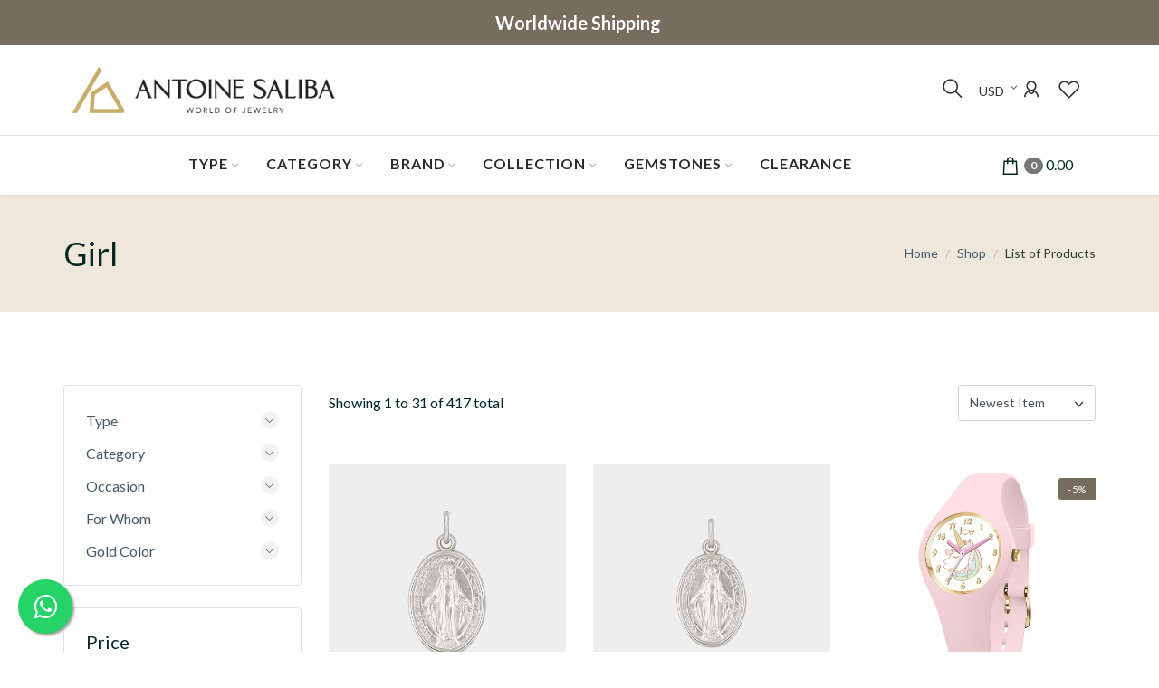

--- FILE ---
content_type: text/html; charset=UTF-8
request_url: https://www.antoinesaliba.com/forwhom/girl
body_size: 15326
content:

<!DOCTYPE html><html lang="en">
<head>

<!-- meta tags -->
<meta charset="utf-8">
<meta name="keywords" content="One of most respected Jewelry Designers, Diamonds, Gold and Watches Dealers, since 1992. Today, we have become the online trusted Destination for shopping." />
<meta name="description" content="Lebanon, Beirut, Byblos, Zouk, Antelias, jewellery, wedding, engagement, rings, pearls, loose diamonds, stones, wholesale, retail, jewels, Jewellers, jewellery, Cufflinks, Necklace, Chain, Bracelet, Ring, Solitaire, Earrings, Anklet, Wedding, Watch, Shops, Bridal, Timepiece, Masterpiece, Creations, Designs" />
<meta name="author" content="www.kastouncollins.com" />
<meta name="viewport" content="width=device-width, initial-scale=1, shrink-to-fit=no">
<meta name="facebook-domain-verification" content="4ohkilprtf1ukb4r2ahjn05h8f6s52" />
<meta name="google-site-verification" content="FkbyIaj0mqfOgPR_uPVKH4dznP7s_vHii_KnQJNZYD4" />

<!-- Title -->
<title>Antoine Saliba world of jewelry Lebanon, Byblos, jbeil, Zouk, Antelias, Createur Fabriquant | Designer</title>

<!-- Favicon Icon -->
<link rel="shortcut icon" href="https://www.antoinesaliba.com/imglib/favicon.ico" />

<!-- inject css start -->

<link href="https://www.antoinesaliba.com/assets/css/bootstrap.min.css" rel="stylesheet" />
<link href="https://www.antoinesaliba.com/assets/css/line-awesome.min.css" rel="stylesheet" />
<link href="https://www.antoinesaliba.com/assets/css/theme-plugin.css" rel="stylesheet" />
<link href="https://www.antoinesaliba.com/assets/css/theme.min.css" rel="stylesheet" />
<link href="https://www.antoinesaliba.com/assets/css/style_child.css" rel="stylesheet" />
<!-- inject css end -->

<!--------child css---------->
<link href="https://www.antoinesaliba.com/css/as_childv03.css" rel="stylesheet" />

<!------end--------->



<!-- Meta Pixel Code -->
<script>
  !function(f,b,e,v,n,t,s)
  {if(f.fbq)return;n=f.fbq=function(){n.callMethod?
  n.callMethod.apply(n,arguments):n.queue.push(arguments)};
  if(!f._fbq)f._fbq=n;n.push=n;n.loaded=!0;n.version='2.0';
  n.queue=[];t=b.createElement(e);t.async=!0;
  t.src=v;s=b.getElementsByTagName(e)[0];
  s.parentNode.insertBefore(t,s)}(window, document,'script',
  'https://connect.facebook.net/en_US/fbevents.js');
  fbq('init', '545308504241609');
  fbq('track', 'PageView');
</script>
<noscript><img height="1" width="1" style="display:none"
  src="https://www.facebook.com/tr?id=545308504241609&ev=PageView&noscript=1"
/></noscript>
<!-- End Meta Pixel Code -->


<!-- Google Tag Manager -->
<script>(function(w,d,s,l,i){w[l]=w[l]||[];w[l].push({'gtm.start':
new Date().getTime(),event:'gtm.js'});var f=d.getElementsByTagName(s)[0],
j=d.createElement(s),dl=l!='dataLayer'?'&l='+l:'';j.async=true;j.src=
'https://www.googletagmanager.com/gtm.js?id='+i+dl;f.parentNode.insertBefore(j,f);
})(window,document,'script','dataLayer','GTM-K3SNTG6');</script>
<!-- End Google Tag Manager -->

	
</head>


<script>
function refreshPage(passValue){
//do something in this function with the value
 window.location="https://www.antoinesaliba.com//forwhom/girl/"+passValue
}
</script>
<body>
 <!-- Google Tag Manager (noscript) -->
<noscript><iframe src="https://www.googletagmanager.com/ns.html?id=GTM-K3SNTG6"
height="0" width="0" style="display:none;visibility:hidden"></iframe></noscript>
<!-- End Google Tag Manager (noscript) -->

<!-- page wrapper start -->

<div class="page-wrapper"> 
  <div id="ht-preloader">
    <div class="loader clear-loader"> <img class="img-fluid" src="https://www.antoinesaliba.com/imglib/icon-anim-logo.gif" alt=""> </div>
  </div>
<!--header start-->
  <header class="site-header header-10">
  <div class="top-offer-text1"><strong>Worldwide Shipping&nbsp;</strong></div>
    <div class="header-top bg-white py-0 border-bottom">
      <div class="container">
        <div class="row align-items-center">
          <div class="col-md-12 p-0 py-4 d-flex align-items-left justify-content-between text-dark">
             <div class="col-md-6 d-flex justify-content-left text-left">
            <a class="navbar-brand logo" href="https://www.antoinesaliba.com/"> <img class="img-fluid" src="https://www.antoinesaliba.com/imglib/ASWJ-Logo.png" alt="" width="300" style="padding-left: 10px;"> </a>
            </div>
            
            <div class="col-md-3 right-nav align-items-center d-flex justify-content-end">
                <div class="mr-1 mr-sm-3 search-block"> <a href="javascript:void(0);" class="search_trigger ml-3"><i class="las la-search"></i></a>

                </div>
                <select name="countries" class="custome_select"  onchange="refreshPage(this.value);">
					 <option value="AUD" data-title="AUD" >AUD</option><option value="EUR" data-title="EUR" >EUR</option><option value="QAR" data-title="QAR" >QAR</option><option value="CHF" data-title="CHF" >CHF</option><option value="AED" data-title="AED" >AED</option><option value="GBP" data-title="GBP" >GBP</option><option value="USD" data-title="USD" selected>USD</option>                      </select>
                <a class="mr-1 mr-sm-3" href="https://www.antoinesaliba.com/login/"><i class="las la-user-alt"></i></a> 
                <a class="mr-3 d-none d-sm-inline" href="#"><i class="lar la-heart"></i></a>
                
              </div>
            <div class="search_wrap container"> <span class="close-search"><i class="ion-ios-close-empty"></i></span>
			<form id="srch_form" method="post" action="https://www.antoinesaliba.com/search_products" autocomplete="off">
			  <input type="text" placeholder="Search" class="form-control" id="srch_item" name="srch_item">
			  <button type="submit" class="search_icon"><i class="las la-search"></i></button>
			</form>
		  </div><div class="search_overlay"></div>
          </div>
        </div>
      </div>
    </div>
    <div id="header-wrap" class="">
          <div class="container">
        <div class="row">
        <div class="col">
         <nav class="navbar navbar-expand-lg navbar-light position-static">
         <button class="navbar-toggler" type="button" data-toggle="collapse" data-target="#navbarNav" aria-expanded="false" aria-label="Toggle navigation"> 
         <span class="navbar-toggler-icon"></span>
            </button>
        <div class="collapse navbar-collapse" id="navbarNav">
                <ul class="navbar-nav ml-auto mr-auto">
                  <!--<li class="nav-item"> <a class="nav-link active" href="https://www.antoinesaliba.com/">Home</a> </li>-->
                  <li class="nav-item dropdown"> <a class="nav-link dropdown-toggle" href="#" data-toggle="dropdown">Type</a>
                    <ul class="dropdown-menu">
                    
					 <li> <a href="https://www.antoinesaliba.com/price/1">All</a> </li><li> <a href="https://www.antoinesaliba.com/type/accessories">Accessories</a> </li><li> <a href="https://www.antoinesaliba.com/type/jewelry">Diamond Jewelry</a> </li><li> <a href="https://www.antoinesaliba.com/type/gold">Gold</a> </li><li> <a href="https://www.antoinesaliba.com/type/pearls">Pearls</a> </li><li> <a href="https://www.antoinesaliba.com/type/watches">Watches</a> </li>                    </ul>
                  </li>
					                  <li class="nav-item dropdown position-static"> <a class="nav-link dropdown-toggle" href="#" data-toggle="dropdown">Category</a>
                    <div class="dropdown-menu w-100"> 
                      <!-- Tabs -->
                      <div class="container p-0">
                        <div class="row w-100 no-gutters">
                          <div class="col-12 p-lg-3">
                            <div class="row">
                            <div class="col-12 col-md-4 p-lg-3"><ul class="list-unstyled mb-6 mb-md-0">
                             <li> <a href="https://www.antoinesaliba.com/category/anklets">Anklets</a> </li><li> <a href="https://www.antoinesaliba.com/category/baby-accessories">Baby accessories</a> </li><li> <a href="https://www.antoinesaliba.com/category/bags">Bags</a> </li><li> <a href="https://www.antoinesaliba.com/category/baptism-and-first-communion-souvenirs">Baptism and First Communion Souvenirs</a> </li><li> <a href="https://www.antoinesaliba.com/category/bracelets">Bracelets</a> </li><li> <a href="https://www.antoinesaliba.com/category/brooches">Brooches</a> </li><li> <a href="https://www.antoinesaliba.com/category/chains">Chains</a> </li><li> <a href="https://www.antoinesaliba.com/category/crosses">Crosses</a> </li><li> <a href="https://www.antoinesaliba.com/category/cufflinks">Cufflinks</a> </li><li> <a href="https://www.antoinesaliba.com/category/earrings">Earrings</a> </li><li> <a href="https://www.antoinesaliba.com/category/handbags-briefcases-pouches">Handbags, Briefcases & Pouches</a> </li></ul></div><div class="col-12 col-md-4 p-lg-3"><ul class="list-unstyled mb-6 mb-md-0"><li> <a href="https://www.antoinesaliba.com/category/key-holders">Key Holders</a> </li><li> <a href="https://www.antoinesaliba.com/category/knives">Knives</a> </li><li> <a href="https://www.antoinesaliba.com/category/lighters-gas-refills">Lighters & Gas Refills</a> </li><li> <a href="https://www.antoinesaliba.com/category/masbaha">Masbaha</a> </li><li> <a href="https://www.antoinesaliba.com/category/money-clips">Money Clips</a> </li><li> <a href="https://www.antoinesaliba.com/category/multitool-kits">Multitool Kits</a> </li><li> <a href="https://www.antoinesaliba.com/category/necklaces">Necklaces</a> </li><li> <a href="https://www.antoinesaliba.com/category/pendants">Pendants</a> </li><li> <a href="https://www.antoinesaliba.com/category/pens-ink-refills">Pens & Ink Refills</a> </li><li> <a href="https://www.antoinesaliba.com/category/photo-frames">Photo Frames</a> </li><li> <a href="https://www.antoinesaliba.com/category/piercings">Piercings</a> </li></ul></div><div class="col-12 col-md-4 p-lg-3"><ul class="list-unstyled mb-6 mb-md-0"><li> <a href="https://www.antoinesaliba.com/category/pins">Pins</a> </li><li> <a href="https://www.antoinesaliba.com/category/rings">Rings</a> </li><li> <a href="https://www.antoinesaliba.com/category/rosaries">Rosaries</a> </li><li> <a href="https://www.antoinesaliba.com/category/smoking-accessories-cases-cutters-ashtrays">Smoking Accessories (cases, cutters, ashtrays)</a> </li><li> <a href="https://www.antoinesaliba.com/category/solitaires">Solitaires</a> </li><li> <a href="https://www.antoinesaliba.com/category/stud-earrings">Stud Earrings</a> </li><li> <a href="https://www.antoinesaliba.com/category/sunglasses">Sunglasses</a> </li><li> <a href="https://www.antoinesaliba.com/category/tiepins">Tiepins</a> </li><li> <a href="https://www.antoinesaliba.com/category/wallets-belts">Wallets & Belts</a> </li><li> <a href="https://www.antoinesaliba.com/category/watches">Watches</a> </li><li> <a href="https://www.antoinesaliba.com/category/wedding-bands">Wedding Bands</a> </li></ul></div><div class="col-12 col-md-4 p-lg-3"><ul class="list-unstyled mb-6 mb-md-0"></ul></div>                             
						</div>
                      </div>
                    </div>
                  </li>
					                  <li class="nav-item dropdown position-static"> <a class="nav-link dropdown-toggle" href="#" data-toggle="dropdown">Brand</a>
                    <div class="dropdown-menu w-100"> 
                      <!-- Tabs -->
                      <div class="container p-0">
                        <div class="row w-100 no-gutters">
                          <div class="col-12 p-lg-3">
                            <div class="row">
                            <div class="col-12 col-md-2 col-sm-6"><ul class="list-unstyled mb-6 mb-md-0">
                             <li> <a href="https://www.antoinesaliba.com/brand">All</a> </li><li> <a href="https://www.antoinesaliba.com/brand/alba">Alba</a> </li><li> <a href="https://www.antoinesaliba.com/brand/armani-exchange">Armani Exchange</a> </li><li> <a href="https://www.antoinesaliba.com/brand/baume-mercier">Baume & Mercier</a> </li><li> <a href="https://www.antoinesaliba.com/brand/beverly-hills-polo-club">Beverly Hills Polo Club</a> </li><li> <a href="https://www.antoinesaliba.com/brand/calvin-klein">Calvin Klein</a> </li><li> <a href="https://www.antoinesaliba.com/brand/casio">Casio</a> </li><li> <a href="https://www.antoinesaliba.com/brand/cross-pens">Cross pens</a> </li><li> <a href="https://www.antoinesaliba.com/brand/diesel">Diesel</a> </li><li> <a href="https://www.antoinesaliba.com/brand/dkny">DKNY</a> </li></ul></div><div class="col-12 col-md-2 col-sm-6"><ul class="list-unstyled mb-6 mb-md-0"><li> <a href="https://www.antoinesaliba.com/brand/emporio-armani">Emporio Armani</a> </li><li> <a href="https://www.antoinesaliba.com/brand/ferremilano">Ferre-Milano</a> </li><li> <a href="https://www.antoinesaliba.com/brand/festina">Festina</a> </li><li> <a href="https://www.antoinesaliba.com/brand/flik-flak">Flik Flak</a> </li><li> <a href="https://www.antoinesaliba.com/brand/fossil">Fossil</a> </li><li> <a href="https://www.antoinesaliba.com/brand/glory-by-antoine-saliba">Glory by Antoine Saliba</a> </li><li> <a href="https://www.antoinesaliba.com/brand/head">Head</a> </li><li> <a href="https://www.antoinesaliba.com/brand/hexagona">Hexagona</a> </li><li> <a href="https://www.antoinesaliba.com/brand/hugo-boss">Hugo Boss</a> </li></ul></div><div class="col-12 col-md-2 col-sm-6"><ul class="list-unstyled mb-6 mb-md-0"><li> <a href="https://www.antoinesaliba.com/brand/icewatch">Ice-Watch</a> </li><li> <a href="https://www.antoinesaliba.com/brand/idillio-pelletteria">Idillio Pelletteria</a> </li><li> <a href="https://www.antoinesaliba.com/brand/jaguar">Jaguar</a> </li><li> <a href="https://www.antoinesaliba.com/brand/lacoste">Lacoste</a> </li><li> <a href="https://www.antoinesaliba.com/brand/longines">Longines</a> </li><li> <a href="https://www.antoinesaliba.com/brand/maserati">Maserati</a> </li><li> <a href="https://www.antoinesaliba.com/brand/michael-kors">Michael Kors</a> </li><li> <a href="https://www.antoinesaliba.com/brand/murex">Murex</a> </li><li> <a href="https://www.antoinesaliba.com/brand/omorfia">Omorfia</a> </li></ul></div><div class="col-12 col-md-2 col-sm-6"><ul class="list-unstyled mb-6 mb-md-0"><li> <a href="https://www.antoinesaliba.com/brand/parker-pens">Parker Pens</a> </li><li> <a href="https://www.antoinesaliba.com/brand/paul-hewitt">Paul Hewitt</a> </li><li> <a href="https://www.antoinesaliba.com/brand/pierre-cardin">Pierre Cardin</a> </li><li> <a href="https://www.antoinesaliba.com/brand/pininfarina-segno">Pininfarina Segno</a> </li><li> <a href="https://www.antoinesaliba.com/brand/polo-exchange">Polo Exchange</a> </li><li> <a href="https://www.antoinesaliba.com/brand/raymond-weil">Raymond Weil</a> </li><li> <a href="https://www.antoinesaliba.com/brand/reebok">Reebok</a> </li><li> <a href="https://www.antoinesaliba.com/brand/rovina">Rovina</a> </li><li> <a href="https://www.antoinesaliba.com/brand/st-dupont">S.T. Dupont</a> </li></ul></div><div class="col-12 col-md-2 col-sm-6"><ul class="list-unstyled mb-6 mb-md-0"><li> <a href="https://www.antoinesaliba.com/brand/seiko">Seiko</a> </li><li> <a href="https://www.antoinesaliba.com/brand/storm">Storm</a> </li><li> <a href="https://www.antoinesaliba.com/brand/swatch">Swatch</a> </li><li> <a href="https://www.antoinesaliba.com/brand/tag-heuer">TAG Heuer</a> </li><li> <a href="https://www.antoinesaliba.com/brand/timberland">Timberland</a> </li><li> <a href="https://www.antoinesaliba.com/brand/tissot">Tissot</a> </li><li> <a href="https://www.antoinesaliba.com/brand/tommy-hilfiger">Tommy Hilfiger</a> </li><li> <a href="https://www.antoinesaliba.com/brand/trussardi">Trussardi</a> </li><li> <a href="https://www.antoinesaliba.com/brand/victorinox">Victorinox</a> </li></ul></div><div class="col-12 col-md-2 col-sm-6"><ul class="list-unstyled mb-6 mb-md-0"><li> <a href="https://www.antoinesaliba.com/brand/warlock">Warlock</a> </li><li> <a href="https://www.antoinesaliba.com/brand/zippo">ZIPPO</a> </li></ul></div>                             
						</div>
                      </div>
                    </div>
                  </li>
					                  <li class="nav-item dropdown position-static"> <a class="nav-link dropdown-toggle" href="#" data-toggle="dropdown">Collection</a>
                    <div class="dropdown-menu w-100"> 
                      <!-- Tabs -->
                      <div class="container p-0">
                        <div class="row w-100 no-gutters">
                          <div class="col-12 p-lg-3">
                            <div class="row">
                            <div class="col-12 col-md-2 col-sm-6"><ul class="list-unstyled mb-6 mb-md-0">
                             <li> <a href="https://www.antoinesaliba.com/collection/aura">Aura</a> </li><li> <a href="https://www.antoinesaliba.com/collection/cathedral">Cathedral</a> </li><li> <a href="https://www.antoinesaliba.com/collection/fancy-yellow">Fancy Yellow</a> </li></ul></div><div class="col-12 col-md-2 col-sm-6"><ul class="list-unstyled mb-6 mb-md-0"><li> <a href="https://www.antoinesaliba.com/collection/fiori-tropicali">Fiori Tropicali</a> </li><li> <a href="https://www.antoinesaliba.com/collection/geometry">Geometry</a> </li><li> <a href="https://www.antoinesaliba.com/collection/i-believe">I Believe</a> </li></ul></div><div class="col-12 col-md-2 col-sm-6"><ul class="list-unstyled mb-6 mb-md-0"><li> <a href="https://www.antoinesaliba.com/collection/les-8">Les 8</a> </li><li> <a href="https://www.antoinesaliba.com/collection/mandala">Mandala</a> </li><li> <a href="https://www.antoinesaliba.com/collection/me">Me</a> </li></ul></div><div class="col-12 col-md-2 col-sm-6"><ul class="list-unstyled mb-6 mb-md-0"><li> <a href="https://www.antoinesaliba.com/collection/memories">Memories</a> </li><li> <a href="https://www.antoinesaliba.com/collection/monarchy">Monarchy</a> </li><li> <a href="https://www.antoinesaliba.com/collection/my-heart">My Heart</a> </li></ul></div><div class="col-12 col-md-2 col-sm-6"><ul class="list-unstyled mb-6 mb-md-0"><li> <a href="https://www.antoinesaliba.com/collection/nolia">NOLIA</a> </li><li> <a href="https://www.antoinesaliba.com/collection/noor">NOOR</a> </li><li> <a href="https://www.antoinesaliba.com/collection/octagoni">Octagoni</a> </li></ul></div><div class="col-12 col-md-2 col-sm-6"><ul class="list-unstyled mb-6 mb-md-0"><li> <a href="https://www.antoinesaliba.com/collection/proudly-lebanese">Proudly Lebanese</a> </li><li> <a href="https://www.antoinesaliba.com/collection/target">Target</a> </li><li> <a href="https://www.antoinesaliba.com/collection/vintage">Vintage</a> </li></ul></div><div class="col-12 col-md-2 col-sm-6"><ul class="list-unstyled mb-6 mb-md-0"></ul></div>                             
						</div>
                      </div>
                    </div>
                  </li>
                  <li class="nav-item dropdown"> <a class="nav-link dropdown-toggle" href="#" data-toggle="dropdown">Gemstones</a>
                    <ul class="dropdown-menu">
					 <li> <a href="https://www.antoinesaliba.com/gemstone/amethyst">Amethyst</a> </li><li> <a href="https://www.antoinesaliba.com/gemstone/emerald">Emerald</a> </li><li> <a href="https://www.antoinesaliba.com/gemstone/ruby">Ruby</a> </li><li> <a href="https://www.antoinesaliba.com/gemstone/sapphire">Sapphire</a> </li>                    </ul>
                  </li>
                  <li class="nav-item"> <a class="nav-link" href="https://www.antoinesaliba.com/clearance/">Clearance</a> </li>
                  
                  <!--<li class="nav-item dropdown"> <a class="nav-link dropdown-toggle" href="https://www.antoinesaliba.com/set/">SET</a>
                    <ul class="dropdown-menu">
					 <li> <a href="https://www.antoinesaliba.com/categoryset/diamond">Diamond</a> </li><li> <a href="https://www.antoinesaliba.com/categoryset/italian-creations">Italian Creations</a> </li><li> <a href="https://www.antoinesaliba.com/categoryset/wedding">Wedding</a> </li>                    </ul>
                  </li>-->
               </ul>
              </div>
              <div class="dropdown cart_dropdown"> <a class="d-flex align-items-center" href="#">  </a>
                 <a id="cart-popover" class="btn" data-placement="bottom" title="Shopping Cart">
					<i class="las la-shopping-bag"></i>
					<span class="badge"></span>
					<span class="total_price">$ 0.00</span>
				</a>
                  
                </div>
              </nav>
    
        </div>
        </div>
      </div>
    </div>
  </header>
<div class="container">
	<div id="popover_content_wrapper" style="display: none">
		<span id="cart_details"></span>
		<div align="right">
			<a href="https://www.antoinesaliba.com/shopping-card" class="btn btn-primary" id="check_out_cart">
			<span class="glyphicon glyphicon-shopping-cart"></span> Check out
			</a>
			<a href="#" class="btn btn-default" id="clear_cart">
			<span class="glyphicon glyphicon-trash"></span> Clear
			</a>
		</div>
	</div>
</div>


<!--header end-->


<!--hero section start-->

<section class="bg-light py-6">
  <div class="container">
    <div class="row align-items-center">
      <div class="col-md-6">
        <h1 class="h2 mb-0">Girl</h1>
      </div>
      <div class="col-md-6 mt-3 mt-md-0">
        <nav aria-label="breadcrumb">
          <ol class="breadcrumb justify-content-md-end bg-transparent p-0 m-0">
            <li class="breadcrumb-item"><a class="link-title" href="https://www.antoinesaliba.com/">Home</a> </li>
            <li class="breadcrumb-item"><a class="link-title" href="https://www.antoinesaliba.com/price/1">Shop</a></li>
                        
            <li class="breadcrumb-item active text-primary" aria-current="page">List of Products</li>
          </ol>
        </nav>
      </div>
    </div>
    <!-- / .row -->
  </div>
  <!-- / .container -->
</section>

<!--hero section end--> 


<!--body content start-->

<div class="page-content">

<section>
  <div class="container">
    <div class="row">
      <div class="col-lg-3 col-md-12 sidebar mt-8 mt-lg-0">
        <div>
          <div class="widget widget-categories mb-4 border rounded p-4">
            <div id="accordion" class="accordion">
              <div class="card border-0 mb-2">
                <div class="card-header">
                  <h6 class="mb-0">
                              <a class="link-title" data-toggle="collapse" data-parent="#accordion" href="#collapse1">Type</a>
              </h6>
                </div>
                <div id="collapse1" class="collapse" data-parent="#accordion">
                  <div class="card-body text-muted">
                    <ul class="list-unstyled">
					 <li> <a href="https://www.antoinesaliba.com/type/jewelry/forwhom/girl" style="color: #2b412f;">Diamond Jewelry (30 items)</a> </li><li> <a href="https://www.antoinesaliba.com/type/gold/forwhom/girl" style="color: #2b412f;">Gold (370 items)</a> </li><li> <a href="https://www.antoinesaliba.com/type/watches/forwhom/girl" style="color: #2b412f;">Watches (17 items)</a> </li>                    </ul>
                  </div>
                </div>
              </div>
              <div class="card border-0 mb-2">
                <div class="card-header">
                  <h6 class="mb-0">
                              <a class="link-title" data-toggle="collapse" data-parent="#accordion" href="#collapse2">Category</a>
              </h6>
                </div>
                <div id="collapse2" class="collapse" data-parent="#accordion">
                  <div class="card-body text-muted">
                    <ul class="list-unstyled">
					 <li> <a href="https://www.antoinesaliba.com/category/baptism-and-first-communion-souvenirs/forwhom/girl" style="color: #2b412f;">Baptism and First Communion Souvenirs (21 items)</a> </li><li> <a href="https://www.antoinesaliba.com/category/bracelets/forwhom/girl" style="color: #2b412f;">Bracelets (112 items)</a> </li><li> <a href="https://www.antoinesaliba.com/category/brooches/forwhom/girl" style="color: #2b412f;">Brooches (5 items)</a> </li><li> <a href="https://www.antoinesaliba.com/category/chains/forwhom/girl" style="color: #2b412f;">Chains (27 items)</a> </li><li> <a href="https://www.antoinesaliba.com/category/crosses/forwhom/girl" style="color: #2b412f;">Crosses (94 items)</a> </li><li> <a href="https://www.antoinesaliba.com/category/earrings/forwhom/girl" style="color: #2b412f;">Earrings (37 items)</a> </li><li> <a href="https://www.antoinesaliba.com/category/necklaces/forwhom/girl" style="color: #2b412f;">Necklaces (14 items)</a> </li><li> <a href="https://www.antoinesaliba.com/category/pendants/forwhom/girl" style="color: #2b412f;">Pendants (81 items)</a> </li><li> <a href="https://www.antoinesaliba.com/category/rosaries/forwhom/girl" style="color: #2b412f;">Rosaries (4 items)</a> </li><li> <a href="https://www.antoinesaliba.com/category/watches/forwhom/girl" style="color: #2b412f;">Watches (17 items)</a> </li>                    </ul>
                  </div>
                </div>
              </div>
              <div class="card border-0 mb-2">
                <div class="card-header">
                  <h6 class="mb-0">
                              <a class="link-title" data-toggle="collapse" data-parent="#accordion" href="#collapse4">Occasion</a>
              </h6>
                </div>
                <div id="collapse4" class="collapse" data-parent="#accordion">
                  <div class="card-body text-muted">
                    <ul class="list-unstyled">
					 <li> <a href="https://www.antoinesaliba.com/occasion/anniversary/forwhom/girl" style="color: #2b412f;">Anniversary (386 items)</a> </li><li> <a href="https://www.antoinesaliba.com/occasion/baptism/forwhom/girl" style="color: #2b412f;">Baptism (124 items)</a> </li><li> <a href="https://www.antoinesaliba.com/occasion/Fathersday/forwhom/girl" style="color: #2b412f;">Fathers&#39; Day (2 items)</a> </li><li> <a href="https://www.antoinesaliba.com/occasion/firstcommunion/forwhom/girl" style="color: #2b412f;">First Communion (365 items)</a> </li><li> <a href="https://www.antoinesaliba.com/occasion/graduation/forwhom/girl" style="color: #2b412f;">Graduation (222 items)</a> </li><li> <a href="https://www.antoinesaliba.com/occasion/mothersday/forwhom/girl" style="color: #2b412f;">Mothers&#39; Day (18 items)</a> </li><li> <a href="https://www.antoinesaliba.com/occasion/newyearchristmas/forwhom/girl" style="color: #2b412f;">New Year & Christmas (389 items)</a> </li><li> <a href="https://www.antoinesaliba.com/occasion/valentinesday/forwhom/girl" style="color: #2b412f;">Valentine&#39;s Day (6 items)</a> </li><li> <a href="https://www.antoinesaliba.com/occasion/weddinganniversary/forwhom/girl" style="color: #2b412f;">Wedding Anniversary (205 items)</a> </li>                    </ul>
                  </div>
                </div>
              </div>
              <div class="card border-0 mb-2">
                <div class="card-header">
                  <h6 class="mb-0">
                              <a class="link-title" data-toggle="collapse" data-parent="#accordion" href="#collapse5">For Whom</a>
              </h6>
                </div>
                <div id="collapse5" class="collapse" data-parent="#accordion">
                  <div class="card-body text-muted">
                    <ul class="list-unstyled">
					 <li> <a href="https://www.antoinesaliba.com/forwhom/boy" style="color: #2b412f;">Boy (320 items)</a> </li><li> <a href="https://www.antoinesaliba.com/forwhom/gentleman" style="color: #2b412f;">Gentleman (813 items)</a> </li><li> <a href="https://www.antoinesaliba.com/forwhom/girl" style="color: #b38741;">Girl (417 items)</a> </li><li> <a href="https://www.antoinesaliba.com/forwhom/herhim" style="color: #2b412f;">Her/Him (119 items)</a> </li><li> <a href="https://www.antoinesaliba.com/forwhom/lady" style="color: #2b412f;">Lady (4741 items)</a> </li>                    </ul>
                  </div>
                </div>
              </div>
              <div class="card border-0">
                <div class="card-header">
                  <h6 class="mb-0">
                              <a class="link-title" data-toggle="collapse" data-parent="#accordion" href="#collapse6">Gold Color</a>
              </h6>
                </div>
                <div id="collapse6" class="collapse" data-parent="#accordion">
                  <div class="card-body text-muted">
                    <ul class="list-unstyled">
					 <li> <a href="https://www.antoinesaliba.com/forwhom/girl/goldcolor/multi-color" style="color: #2b412f;">Multi Color (83 items)</a> </li><li> <a href="https://www.antoinesaliba.com/forwhom/girl/goldcolor/pink" style="color: #2b412f;">Pink (5 items)</a> </li><li> <a href="https://www.antoinesaliba.com/forwhom/girl/goldcolor/white" style="color: #2b412f;">White (20 items)</a> </li><li> <a href="https://www.antoinesaliba.com/forwhom/girl/goldcolor/yellow" style="color: #2b412f;">Yellow (291 items)</a> </li>                    </ul>
                  </div>
                </div>
              </div>
            </div>
          </div>
                     <div class="widget widget-brand mb-4 border rounded p-4">
            <h5 class="widget-title mb-3">Price </h5>
           <div class="custom-control custom-checkbox mb-2">
             <a href="https://www.antoinesaliba.com/forwhom/girl/price/0" style="color: #2b412f;">Under $ 50</a><br><a href="https://www.antoinesaliba.com/forwhom/girl/price/50" style="color: #2b412f;">$ 50 - $ 100</a><br><a href="https://www.antoinesaliba.com/forwhom/girl/price/100" style="color: #2b412f;">$ 100 - $ 250</a><br><a href="https://www.antoinesaliba.com/forwhom/girl/price/250" style="color: #2b412f;">$ 250 - $ 500</a><br><a href="https://www.antoinesaliba.com/forwhom/girl/price/500" style="color: #2b412f;">$ 500 - $ 1000</a><br><a href="https://www.antoinesaliba.com/forwhom/girl/price/1000" style="color: #2b412f;">$ 1000 - $ 5000</a><br><a href="https://www.antoinesaliba.com/forwhom/girl/price/5000" style="color: #2b412f;">$ 5000 - $ 10000</a><br><a href="https://www.antoinesaliba.com/forwhom/girl/price/10000" style="color: #2b412f;">Above $ 10000</a><br>            </div>
          </div>
          <div class="widget mb-4"><div class="position-relative rounded overflow-hidden"><a href="https://www.antoinesaliba.com/requestacall/SPECIALORDER/83409/1"><img class="img-fluid hover-zoom" src="https://www.antoinesaliba.com/imagelib/ads/10-10-2022-13-45-49-31-08-2022-13-11-58-custom-design-web_1186_1186resized.jpg" alt=""></a></div></div>        </div>
      </div>
      <div class="col-lg-9 col-md-12 order-lg-1">
        <div class="row mb-4 align-items-center">
          <div class="col-md-5 mb-3 mb-md-0"> <span class="text-dark"> 
          Showing 1 to 31 of 417 total </span>
          </div>
          <div class="col-md-7 d-flex align-items-center justify-content-md-end">
            <div class="sort-filter ml-2 d-flex align-items-center">
                         <form action="https://www.antoinesaliba.com/forwhom/girl" method="post">
              <select class="custom-select" id="SortingOption" name="SortingOption" onchange="this.form.submit()">               
                <option value="1" >Newest Item</option>
                <option value="2" >Price High to Low</option>
                <option value="3" >Price Low to High</option>
              </select>
              </form>
            </div>
          </div>
        </div>
        <div class="row mb-4 align-items-center">
          <div class="col-md-12 mb-3 mb-md-0"> <span class="text-dark"> </span>
          </div>
        </div>
        <div class="row">
			         
          <div class="col-lg-4 col-md-6 mb-5">
            <div class="card product-card card--default rounded-0">
								<a class="card-img-hover d-block" href="https://www.antoinesaliba.com/product/PNG01503W"> <img class="card-img-back" src="https://www.antoinesaliba.com/imagelib/gold/24-06-2025-07-20-10-png01503w.jpg" alt="PNG01503W"> <img class="card-img-front" src="https://www.antoinesaliba.com/imagelib/gold/24-06-2025-07-20-10-png01503w.jpg" alt="PNG01503W"> </a>
				<div class="card-icons">
				  <!--<div class="card-icons__item"> <a href="#" data-toggle="tooltip" data-placement="left" title="" data-original-title="Add to wishlist"> <i class="lar la-heart"></i> </a> </div>-->
				  <div class="card-icons__item"> <a href="javascript:void(0)" data-toggle="tooltip" data-placement="left" title="" data-original-title="Quick View"><span data-target="#quick-view-88912" data-toggle="modal"> <i class="ion-ios-search-strong"></i></span> </a> </div>
				  <!--<div class="card-icons__item"> <a href="#" data-toggle="tooltip" data-placement="left" title="" data-original-title="Compare"> <i class="las la-random"></i> </a> </div>-->
				</div>
				<div class="card-info">
				  <div class="card-body">
					<div class="product-title font-w-5"><a class="link-title" href="https://www.antoinesaliba.com/product/PNG01503W">PENDANT GOLD 18KT</a> </div>
					<div class="mt-1"> <span class="product-price text-green"></span>
					</div>
				  </div>
				  <div class="card-footer bg-transparent border-0">
					<div class="product-link d-flex align-items-center justify-content-center">
						<input type="hidden" name="quantity" id="quantity88912" class="form-control" value="1" />
								<input type="hidden" name="hidden_name" id="name88912" value="PNG01503W" />
								<input type="hidden" name="hidden_type" id="type88912" value="gold" />
								<input type="hidden" name="hidden_photo" id="photo88912" value="24-06-2025-07-20-10-png01503w.jpg" />
								<input type="hidden" name="hidden_price" id="price88912" value="" /><a href="https://api.whatsapp.com/send?phone=96176777547&text=I'm interested in PNG01503W. Can you please let me know the final price? https://www.antoinesaliba.com/product/PNG01503W" target="_blank"><img src="https://www.antoinesaliba.com/imagelib/whatsapp_final_price.png" alt=""/></a>					</div>
				  </div>
				</div>
			  </div>
          </div>
                   
          <div class="col-lg-4 col-md-6 mb-5">
            <div class="card product-card card--default rounded-0">
								<a class="card-img-hover d-block" href="https://www.antoinesaliba.com/product/PNG04491W"> <img class="card-img-back" src="https://www.antoinesaliba.com/imagelib/gold/24-06-2025-07-21-23-png04491w.jpg" alt="PNG04491W"> <img class="card-img-front" src="https://www.antoinesaliba.com/imagelib/gold/24-06-2025-07-21-23-png04491w.jpg" alt="PNG04491W"> </a>
				<div class="card-icons">
				  <!--<div class="card-icons__item"> <a href="#" data-toggle="tooltip" data-placement="left" title="" data-original-title="Add to wishlist"> <i class="lar la-heart"></i> </a> </div>-->
				  <div class="card-icons__item"> <a href="javascript:void(0)" data-toggle="tooltip" data-placement="left" title="" data-original-title="Quick View"><span data-target="#quick-view-88913" data-toggle="modal"> <i class="ion-ios-search-strong"></i></span> </a> </div>
				  <!--<div class="card-icons__item"> <a href="#" data-toggle="tooltip" data-placement="left" title="" data-original-title="Compare"> <i class="las la-random"></i> </a> </div>-->
				</div>
				<div class="card-info">
				  <div class="card-body">
					<div class="product-title font-w-5"><a class="link-title" href="https://www.antoinesaliba.com/product/PNG04491W">PENDANT GOLD 18KT</a> </div>
					<div class="mt-1"> <span class="product-price text-green"></span>
					</div>
				  </div>
				  <div class="card-footer bg-transparent border-0">
					<div class="product-link d-flex align-items-center justify-content-center">
						<input type="hidden" name="quantity" id="quantity88913" class="form-control" value="1" />
								<input type="hidden" name="hidden_name" id="name88913" value="PNG04491W" />
								<input type="hidden" name="hidden_type" id="type88913" value="gold" />
								<input type="hidden" name="hidden_photo" id="photo88913" value="24-06-2025-07-21-23-png04491w.jpg" />
								<input type="hidden" name="hidden_price" id="price88913" value="" /><a href="https://api.whatsapp.com/send?phone=96176777547&text=I'm interested in PNG04491W. Can you please let me know the final price? https://www.antoinesaliba.com/product/PNG04491W" target="_blank"><img src="https://www.antoinesaliba.com/imagelib/whatsapp_final_price.png" alt=""/></a>					</div>
				  </div>
				</div>
			  </div>
          </div>
                   
          <div class="col-lg-4 col-md-6 mb-5">
            <div class="card product-card card--default rounded-0">
				<div class="sale-label">-5%</div>				<a class="card-img-hover d-block" href="https://www.antoinesaliba.com/product/IC18422"> <img class="card-img-back" src="https://www.antoinesaliba.com/imagelib/watches/21-06-2025-06-44-07-ic18422.jpg" alt="IC18422"> <img class="card-img-front" src="https://www.antoinesaliba.com/imagelib/watches/21-06-2025-06-44-07-ic18422.jpg" alt="IC18422"> </a>
				<div class="card-icons">
				  <!--<div class="card-icons__item"> <a href="#" data-toggle="tooltip" data-placement="left" title="" data-original-title="Add to wishlist"> <i class="lar la-heart"></i> </a> </div>-->
				  <div class="card-icons__item"> <a href="javascript:void(0)" data-toggle="tooltip" data-placement="left" title="" data-original-title="Quick View"><span data-target="#quick-view-88858" data-toggle="modal"> <i class="ion-ios-search-strong"></i></span> </a> </div>
				  <!--<div class="card-icons__item"> <a href="#" data-toggle="tooltip" data-placement="left" title="" data-original-title="Compare"> <i class="las la-random"></i> </a> </div>-->
				</div>
				<div class="card-info">
				  <div class="card-body">
					<div class="product-title font-w-5"><a class="link-title" href="https://www.antoinesaliba.com/product/IC18422">ICE WATCH</a> </div>
					<div class="mt-1"> <span class="product-price text-green"><del class="text-muted">$90,00</del> $85,50</span>
					</div>
				  </div>
				  <div class="card-footer bg-transparent border-0">
					<div class="product-link d-flex align-items-center justify-content-center">
						<input type="hidden" name="quantity" id="quantity88858" class="form-control" value="1" />
								<input type="hidden" name="hidden_name" id="name88858" value="IC18422" />
								<input type="hidden" name="hidden_type" id="type88858" value="watches" />
								<input type="hidden" name="hidden_photo" id="photo88858" value="21-06-2025-06-44-07-ic18422.jpg" />
								<input type="hidden" name="hidden_price" id="price88858" value="85,50" /><input type="button" name="add_to_cart" id="88858" style="margin-top:5px;" class="btn btn-brown mx-3 form-control add_to_cart" value="Add to Cart" />					</div>
				  </div>
				</div>
			  </div>
          </div>
                   
          <div class="col-lg-4 col-md-6 mb-5">
            <div class="card product-card card--default rounded-0">
				<div class="sale-label">-5%</div>				<a class="card-img-hover d-block" href="https://www.antoinesaliba.com/product/IC18423"> <img class="card-img-back" src="https://www.antoinesaliba.com/imagelib/watches/21-06-2025-06-46-26-ic18423.jpg" alt="IC18423"> <img class="card-img-front" src="https://www.antoinesaliba.com/imagelib/watches/21-06-2025-06-46-26-ic18423.jpg" alt="IC18423"> </a>
				<div class="card-icons">
				  <!--<div class="card-icons__item"> <a href="#" data-toggle="tooltip" data-placement="left" title="" data-original-title="Add to wishlist"> <i class="lar la-heart"></i> </a> </div>-->
				  <div class="card-icons__item"> <a href="javascript:void(0)" data-toggle="tooltip" data-placement="left" title="" data-original-title="Quick View"><span data-target="#quick-view-88859" data-toggle="modal"> <i class="ion-ios-search-strong"></i></span> </a> </div>
				  <!--<div class="card-icons__item"> <a href="#" data-toggle="tooltip" data-placement="left" title="" data-original-title="Compare"> <i class="las la-random"></i> </a> </div>-->
				</div>
				<div class="card-info">
				  <div class="card-body">
					<div class="product-title font-w-5"><a class="link-title" href="https://www.antoinesaliba.com/product/IC18423">ICE WATCH</a> </div>
					<div class="mt-1"> <span class="product-price text-green"><del class="text-muted">$90,00</del> $85,50</span>
					</div>
				  </div>
				  <div class="card-footer bg-transparent border-0">
					<div class="product-link d-flex align-items-center justify-content-center">
						<input type="hidden" name="quantity" id="quantity88859" class="form-control" value="1" />
								<input type="hidden" name="hidden_name" id="name88859" value="IC18423" />
								<input type="hidden" name="hidden_type" id="type88859" value="watches" />
								<input type="hidden" name="hidden_photo" id="photo88859" value="21-06-2025-06-46-26-ic18423.jpg" />
								<input type="hidden" name="hidden_price" id="price88859" value="85,50" /><input type="button" name="add_to_cart" id="88859" style="margin-top:5px;" class="btn btn-brown mx-3 form-control add_to_cart" value="Add to Cart" />					</div>
				  </div>
				</div>
			  </div>
          </div>
                   
          <div class="col-lg-4 col-md-6 mb-5">
            <div class="card product-card card--default rounded-0">
				<div class="sale-label">-5%</div>				<a class="card-img-hover d-block" href="https://www.antoinesaliba.com/product/IC20321"> <img class="card-img-back" src="https://www.antoinesaliba.com/imagelib/watches/21-06-2025-06-52-44-ic20321.jpg" alt="IC20321"> <img class="card-img-front" src="https://www.antoinesaliba.com/imagelib/watches/21-06-2025-06-52-44-ic20321.jpg" alt="IC20321"> </a>
				<div class="card-icons">
				  <!--<div class="card-icons__item"> <a href="#" data-toggle="tooltip" data-placement="left" title="" data-original-title="Add to wishlist"> <i class="lar la-heart"></i> </a> </div>-->
				  <div class="card-icons__item"> <a href="javascript:void(0)" data-toggle="tooltip" data-placement="left" title="" data-original-title="Quick View"><span data-target="#quick-view-88861" data-toggle="modal"> <i class="ion-ios-search-strong"></i></span> </a> </div>
				  <!--<div class="card-icons__item"> <a href="#" data-toggle="tooltip" data-placement="left" title="" data-original-title="Compare"> <i class="las la-random"></i> </a> </div>-->
				</div>
				<div class="card-info">
				  <div class="card-body">
					<div class="product-title font-w-5"><a class="link-title" href="https://www.antoinesaliba.com/product/IC20321">ICE WATCH</a> </div>
					<div class="mt-1"> <span class="product-price text-green"><del class="text-muted">$80,00</del> $76,00</span>
					</div>
				  </div>
				  <div class="card-footer bg-transparent border-0">
					<div class="product-link d-flex align-items-center justify-content-center">
						<input type="hidden" name="quantity" id="quantity88861" class="form-control" value="1" />
								<input type="hidden" name="hidden_name" id="name88861" value="IC20321" />
								<input type="hidden" name="hidden_type" id="type88861" value="watches" />
								<input type="hidden" name="hidden_photo" id="photo88861" value="21-06-2025-06-52-44-ic20321.jpg" />
								<input type="hidden" name="hidden_price" id="price88861" value="76,00" /><input type="button" name="add_to_cart" id="88861" style="margin-top:5px;" class="btn btn-brown mx-3 form-control add_to_cart" value="Add to Cart" />					</div>
				  </div>
				</div>
			  </div>
          </div>
                   
          <div class="col-lg-4 col-md-6 mb-5">
            <div class="card product-card card--default rounded-0">
								<a class="card-img-hover d-block" href="https://www.antoinesaliba.com/product/PND00871P"> <img class="card-img-back" src="https://www.antoinesaliba.com/imagelib/jewelry/27-05-2025-07-57-54-pnd00871p.jpg" alt="PND00871P"> <img class="card-img-front" src="https://www.antoinesaliba.com/imagelib/jewelry/27-05-2025-07-57-54-pnd00871p.jpg" alt="PND00871P"> </a>
				<div class="card-icons">
				  <!--<div class="card-icons__item"> <a href="#" data-toggle="tooltip" data-placement="left" title="" data-original-title="Add to wishlist"> <i class="lar la-heart"></i> </a> </div>-->
				  <div class="card-icons__item"> <a href="javascript:void(0)" data-toggle="tooltip" data-placement="left" title="" data-original-title="Quick View"><span data-target="#quick-view-88712" data-toggle="modal"> <i class="ion-ios-search-strong"></i></span> </a> </div>
				  <!--<div class="card-icons__item"> <a href="#" data-toggle="tooltip" data-placement="left" title="" data-original-title="Compare"> <i class="las la-random"></i> </a> </div>-->
				</div>
				<div class="card-info">
				  <div class="card-body">
					<div class="product-title font-w-5"><a class="link-title" href="https://www.antoinesaliba.com/product/PND00871P">DIAMOND CROSS PENDANT GOLD 18KT</a> </div>
					<div class="mt-1"> <span class="product-price text-green"></span>
					</div>
				  </div>
				  <div class="card-footer bg-transparent border-0">
					<div class="product-link d-flex align-items-center justify-content-center">
						<input type="hidden" name="quantity" id="quantity88712" class="form-control" value="1" />
								<input type="hidden" name="hidden_name" id="name88712" value="PND00871P" />
								<input type="hidden" name="hidden_type" id="type88712" value="jewelry" />
								<input type="hidden" name="hidden_photo" id="photo88712" value="27-05-2025-07-57-54-pnd00871p.jpg" />
								<input type="hidden" name="hidden_price" id="price88712" value="76,00" /><a href="https://api.whatsapp.com/send?phone=96176777547&text=I'm interested in PND00871P. Can you please let me know the final price? https://www.antoinesaliba.com/product/PND00871P" target="_blank"><img src="https://www.antoinesaliba.com/imagelib/whatsapp_final_price.png" alt=""/></a>					</div>
				  </div>
				</div>
			  </div>
          </div>
                   
          <div class="col-lg-4 col-md-6 mb-5">
            <div class="card product-card card--default rounded-0">
								<a class="card-img-hover d-block" href="https://www.antoinesaliba.com/product/ORG03036Y"> <img class="card-img-back" src="https://www.antoinesaliba.com/imagelib/gold/14-04-2025-13-53-46-org03036y.jpg" alt="ORG03036Y"> <img class="card-img-front" src="https://www.antoinesaliba.com/imagelib/gold/14-04-2025-13-53-46-org03036y.jpg" alt="ORG03036Y"> </a>
				<div class="card-icons">
				  <!--<div class="card-icons__item"> <a href="#" data-toggle="tooltip" data-placement="left" title="" data-original-title="Add to wishlist"> <i class="lar la-heart"></i> </a> </div>-->
				  <div class="card-icons__item"> <a href="javascript:void(0)" data-toggle="tooltip" data-placement="left" title="" data-original-title="Quick View"><span data-target="#quick-view-88555" data-toggle="modal"> <i class="ion-ios-search-strong"></i></span> </a> </div>
				  <!--<div class="card-icons__item"> <a href="#" data-toggle="tooltip" data-placement="left" title="" data-original-title="Compare"> <i class="las la-random"></i> </a> </div>-->
				</div>
				<div class="card-info">
				  <div class="card-body">
					<div class="product-title font-w-5"><a class="link-title" href="https://www.antoinesaliba.com/product/ORG03036Y">FIRST COMMUNION SOUVENIR GOLD 18KT</a> </div>
					<div class="mt-1"> <span class="product-price text-green"></span>
					</div>
				  </div>
				  <div class="card-footer bg-transparent border-0">
					<div class="product-link d-flex align-items-center justify-content-center">
						<input type="hidden" name="quantity" id="quantity88555" class="form-control" value="1" />
								<input type="hidden" name="hidden_name" id="name88555" value="ORG03036Y" />
								<input type="hidden" name="hidden_type" id="type88555" value="gold" />
								<input type="hidden" name="hidden_photo" id="photo88555" value="14-04-2025-13-53-46-org03036y.jpg" />
								<input type="hidden" name="hidden_price" id="price88555" value="76,00" /><a href="https://api.whatsapp.com/send?phone=96176777547&text=I'm interested in ORG03036Y. Can you please let me know the final price? https://www.antoinesaliba.com/product/ORG03036Y" target="_blank"><img src="https://www.antoinesaliba.com/imagelib/whatsapp_final_price.png" alt=""/></a>					</div>
				  </div>
				</div>
			  </div>
          </div>
                   
          <div class="col-lg-4 col-md-6 mb-5">
            <div class="card product-card card--default rounded-0">
								<a class="card-img-hover d-block" href="https://www.antoinesaliba.com/product/ORG03035Y"> <img class="card-img-back" src="https://www.antoinesaliba.com/imagelib/gold/14-04-2025-13-56-18-org03035y.jpg" alt="ORG03035Y"> <img class="card-img-front" src="https://www.antoinesaliba.com/imagelib/gold/14-04-2025-13-56-18-org03035y.jpg" alt="ORG03035Y"> </a>
				<div class="card-icons">
				  <!--<div class="card-icons__item"> <a href="#" data-toggle="tooltip" data-placement="left" title="" data-original-title="Add to wishlist"> <i class="lar la-heart"></i> </a> </div>-->
				  <div class="card-icons__item"> <a href="javascript:void(0)" data-toggle="tooltip" data-placement="left" title="" data-original-title="Quick View"><span data-target="#quick-view-88556" data-toggle="modal"> <i class="ion-ios-search-strong"></i></span> </a> </div>
				  <!--<div class="card-icons__item"> <a href="#" data-toggle="tooltip" data-placement="left" title="" data-original-title="Compare"> <i class="las la-random"></i> </a> </div>-->
				</div>
				<div class="card-info">
				  <div class="card-body">
					<div class="product-title font-w-5"><a class="link-title" href="https://www.antoinesaliba.com/product/ORG03035Y">FIRST COMMUNION SOUVENIR GOLD 18KT</a> </div>
					<div class="mt-1"> <span class="product-price text-green"></span>
					</div>
				  </div>
				  <div class="card-footer bg-transparent border-0">
					<div class="product-link d-flex align-items-center justify-content-center">
						<input type="hidden" name="quantity" id="quantity88556" class="form-control" value="1" />
								<input type="hidden" name="hidden_name" id="name88556" value="ORG03035Y" />
								<input type="hidden" name="hidden_type" id="type88556" value="gold" />
								<input type="hidden" name="hidden_photo" id="photo88556" value="14-04-2025-13-56-18-org03035y.jpg" />
								<input type="hidden" name="hidden_price" id="price88556" value="76,00" /><a href="https://api.whatsapp.com/send?phone=96176777547&text=I'm interested in ORG03035Y. Can you please let me know the final price? https://www.antoinesaliba.com/product/ORG03035Y" target="_blank"><img src="https://www.antoinesaliba.com/imagelib/whatsapp_final_price.png" alt=""/></a>					</div>
				  </div>
				</div>
			  </div>
          </div>
                   
          <div class="col-lg-4 col-md-6 mb-5">
            <div class="card product-card card--default rounded-0">
								<a class="card-img-hover d-block" href="https://www.antoinesaliba.com/product/ORG03034Y"> <img class="card-img-back" src="https://www.antoinesaliba.com/imagelib/gold/14-04-2025-13-58-34-org03034y.jpg" alt="ORG03034Y"> <img class="card-img-front" src="https://www.antoinesaliba.com/imagelib/gold/14-04-2025-13-58-34-org03034y.jpg" alt="ORG03034Y"> </a>
				<div class="card-icons">
				  <!--<div class="card-icons__item"> <a href="#" data-toggle="tooltip" data-placement="left" title="" data-original-title="Add to wishlist"> <i class="lar la-heart"></i> </a> </div>-->
				  <div class="card-icons__item"> <a href="javascript:void(0)" data-toggle="tooltip" data-placement="left" title="" data-original-title="Quick View"><span data-target="#quick-view-88557" data-toggle="modal"> <i class="ion-ios-search-strong"></i></span> </a> </div>
				  <!--<div class="card-icons__item"> <a href="#" data-toggle="tooltip" data-placement="left" title="" data-original-title="Compare"> <i class="las la-random"></i> </a> </div>-->
				</div>
				<div class="card-info">
				  <div class="card-body">
					<div class="product-title font-w-5"><a class="link-title" href="https://www.antoinesaliba.com/product/ORG03034Y">FIRST COMMUNION SOUVENIR GOLD 18KT</a> </div>
					<div class="mt-1"> <span class="product-price text-green"></span>
					</div>
				  </div>
				  <div class="card-footer bg-transparent border-0">
					<div class="product-link d-flex align-items-center justify-content-center">
						<input type="hidden" name="quantity" id="quantity88557" class="form-control" value="1" />
								<input type="hidden" name="hidden_name" id="name88557" value="ORG03034Y" />
								<input type="hidden" name="hidden_type" id="type88557" value="gold" />
								<input type="hidden" name="hidden_photo" id="photo88557" value="14-04-2025-13-58-34-org03034y.jpg" />
								<input type="hidden" name="hidden_price" id="price88557" value="76,00" /><a href="https://api.whatsapp.com/send?phone=96176777547&text=I'm interested in ORG03034Y. Can you please let me know the final price? https://www.antoinesaliba.com/product/ORG03034Y" target="_blank"><img src="https://www.antoinesaliba.com/imagelib/whatsapp_final_price.png" alt=""/></a>					</div>
				  </div>
				</div>
			  </div>
          </div>
                   
          <div class="col-lg-4 col-md-6 mb-5">
            <div class="card product-card card--default rounded-0">
								<a class="card-img-hover d-block" href="https://www.antoinesaliba.com/product/ORG03033Y"> <img class="card-img-back" src="https://www.antoinesaliba.com/imagelib/gold/14-04-2025-14-00-28-org03033y.jpg" alt="ORG03033Y"> <img class="card-img-front" src="https://www.antoinesaliba.com/imagelib/gold/14-04-2025-14-00-28-org03033y.jpg" alt="ORG03033Y"> </a>
				<div class="card-icons">
				  <!--<div class="card-icons__item"> <a href="#" data-toggle="tooltip" data-placement="left" title="" data-original-title="Add to wishlist"> <i class="lar la-heart"></i> </a> </div>-->
				  <div class="card-icons__item"> <a href="javascript:void(0)" data-toggle="tooltip" data-placement="left" title="" data-original-title="Quick View"><span data-target="#quick-view-88558" data-toggle="modal"> <i class="ion-ios-search-strong"></i></span> </a> </div>
				  <!--<div class="card-icons__item"> <a href="#" data-toggle="tooltip" data-placement="left" title="" data-original-title="Compare"> <i class="las la-random"></i> </a> </div>-->
				</div>
				<div class="card-info">
				  <div class="card-body">
					<div class="product-title font-w-5"><a class="link-title" href="https://www.antoinesaliba.com/product/ORG03033Y">FIRST COMMUNION SOUVENIR GOLD 18KT</a> </div>
					<div class="mt-1"> <span class="product-price text-green"></span>
					</div>
				  </div>
				  <div class="card-footer bg-transparent border-0">
					<div class="product-link d-flex align-items-center justify-content-center">
						<input type="hidden" name="quantity" id="quantity88558" class="form-control" value="1" />
								<input type="hidden" name="hidden_name" id="name88558" value="ORG03033Y" />
								<input type="hidden" name="hidden_type" id="type88558" value="gold" />
								<input type="hidden" name="hidden_photo" id="photo88558" value="14-04-2025-14-00-28-org03033y.jpg" />
								<input type="hidden" name="hidden_price" id="price88558" value="76,00" /><a href="https://api.whatsapp.com/send?phone=96176777547&text=I'm interested in ORG03033Y. Can you please let me know the final price? https://www.antoinesaliba.com/product/ORG03033Y" target="_blank"><img src="https://www.antoinesaliba.com/imagelib/whatsapp_final_price.png" alt=""/></a>					</div>
				  </div>
				</div>
			  </div>
          </div>
                   
          <div class="col-lg-4 col-md-6 mb-5">
            <div class="card product-card card--default rounded-0">
								<a class="card-img-hover d-block" href="https://www.antoinesaliba.com/product/PND00816P"> <img class="card-img-back" src="https://www.antoinesaliba.com/imagelib/jewelry/01-02-2025-08-51-39-pnd00816p.jpg" alt="PND00816P"> <img class="card-img-front" src="https://www.antoinesaliba.com/imagelib/jewelry/01-02-2025-08-51-39-pnd00816p.jpg" alt="PND00816P"> </a>
				<div class="card-icons">
				  <!--<div class="card-icons__item"> <a href="#" data-toggle="tooltip" data-placement="left" title="" data-original-title="Add to wishlist"> <i class="lar la-heart"></i> </a> </div>-->
				  <div class="card-icons__item"> <a href="javascript:void(0)" data-toggle="tooltip" data-placement="left" title="" data-original-title="Quick View"><span data-target="#quick-view-88239" data-toggle="modal"> <i class="ion-ios-search-strong"></i></span> </a> </div>
				  <!--<div class="card-icons__item"> <a href="#" data-toggle="tooltip" data-placement="left" title="" data-original-title="Compare"> <i class="las la-random"></i> </a> </div>-->
				</div>
				<div class="card-info">
				  <div class="card-body">
					<div class="product-title font-w-5"><a class="link-title" href="https://www.antoinesaliba.com/product/PND00816P">DIAMOND CROSS PENDANT GOLD 18KT</a> </div>
					<div class="mt-1"> <span class="product-price text-green"></span>
					</div>
				  </div>
				  <div class="card-footer bg-transparent border-0">
					<div class="product-link d-flex align-items-center justify-content-center">
						<input type="hidden" name="quantity" id="quantity88239" class="form-control" value="1" />
								<input type="hidden" name="hidden_name" id="name88239" value="PND00816P" />
								<input type="hidden" name="hidden_type" id="type88239" value="jewelry" />
								<input type="hidden" name="hidden_photo" id="photo88239" value="01-02-2025-08-51-39-pnd00816p.jpg" />
								<input type="hidden" name="hidden_price" id="price88239" value="76,00" /><a href="https://api.whatsapp.com/send?phone=96176777547&text=I'm interested in PND00816P. Can you please let me know the final price? https://www.antoinesaliba.com/product/PND00816P" target="_blank"><img src="https://www.antoinesaliba.com/imagelib/whatsapp_final_price.png" alt=""/></a>					</div>
				  </div>
				</div>
			  </div>
          </div>
                   
          <div class="col-lg-4 col-md-6 mb-5">
            <div class="card product-card card--default rounded-0">
								<a class="card-img-hover d-block" href="https://www.antoinesaliba.com/product/CHD01695W"> <img class="card-img-back" src="https://www.antoinesaliba.com/imagelib/jewelry/16-10-2024-11-07-49-chd01695w.jpg" alt="CHD01695W"> <img class="card-img-front" src="https://www.antoinesaliba.com/imagelib/jewelry/16-10-2024-11-07-49-chd01695w.jpg" alt="CHD01695W"> </a>
				<div class="card-icons">
				  <!--<div class="card-icons__item"> <a href="#" data-toggle="tooltip" data-placement="left" title="" data-original-title="Add to wishlist"> <i class="lar la-heart"></i> </a> </div>-->
				  <div class="card-icons__item"> <a href="javascript:void(0)" data-toggle="tooltip" data-placement="left" title="" data-original-title="Quick View"><span data-target="#quick-view-87782" data-toggle="modal"> <i class="ion-ios-search-strong"></i></span> </a> </div>
				  <!--<div class="card-icons__item"> <a href="#" data-toggle="tooltip" data-placement="left" title="" data-original-title="Compare"> <i class="las la-random"></i> </a> </div>-->
				</div>
				<div class="card-info">
				  <div class="card-body">
					<div class="product-title font-w-5"><a class="link-title" href="https://www.antoinesaliba.com/product/CHD01695W">DIAMOND  CROSS CHAIN GOLD 18KT</a> </div>
					<div class="mt-1"> <span class="product-price text-green"></span>
					</div>
				  </div>
				  <div class="card-footer bg-transparent border-0">
					<div class="product-link d-flex align-items-center justify-content-center">
						<input type="hidden" name="quantity" id="quantity87782" class="form-control" value="1" />
								<input type="hidden" name="hidden_name" id="name87782" value="CHD01695W" />
								<input type="hidden" name="hidden_type" id="type87782" value="jewelry" />
								<input type="hidden" name="hidden_photo" id="photo87782" value="16-10-2024-11-07-49-chd01695w.jpg" />
								<input type="hidden" name="hidden_price" id="price87782" value="76,00" /><a href="https://api.whatsapp.com/send?phone=96176777547&text=I'm interested in CHD01695W. Can you please let me know the final price? https://www.antoinesaliba.com/product/CHD01695W" target="_blank"><img src="https://www.antoinesaliba.com/imagelib/whatsapp_final_price.png" alt=""/></a>					</div>
				  </div>
				</div>
			  </div>
          </div>
                   
          <div class="col-lg-4 col-md-6 mb-5">
            <div class="card product-card card--default rounded-0">
								<a class="card-img-hover d-block" href="https://www.antoinesaliba.com/product/PND00849P"> <img class="card-img-back" src="https://www.antoinesaliba.com/imagelib/jewelry/08-10-2024-11-04-33-pnd00849p.jpg" alt="PND00849P"> <img class="card-img-front" src="https://www.antoinesaliba.com/imagelib/jewelry/08-10-2024-11-04-33-pnd00849p.jpg" alt="PND00849P"> </a>
				<div class="card-icons">
				  <!--<div class="card-icons__item"> <a href="#" data-toggle="tooltip" data-placement="left" title="" data-original-title="Add to wishlist"> <i class="lar la-heart"></i> </a> </div>-->
				  <div class="card-icons__item"> <a href="javascript:void(0)" data-toggle="tooltip" data-placement="left" title="" data-original-title="Quick View"><span data-target="#quick-view-87752" data-toggle="modal"> <i class="ion-ios-search-strong"></i></span> </a> </div>
				  <!--<div class="card-icons__item"> <a href="#" data-toggle="tooltip" data-placement="left" title="" data-original-title="Compare"> <i class="las la-random"></i> </a> </div>-->
				</div>
				<div class="card-info">
				  <div class="card-body">
					<div class="product-title font-w-5"><a class="link-title" href="https://www.antoinesaliba.com/product/PND00849P">DIAMOND CROSS PENDANT GOLD 18KT</a> </div>
					<div class="mt-1"> <span class="product-price text-green"></span>
					</div>
				  </div>
				  <div class="card-footer bg-transparent border-0">
					<div class="product-link d-flex align-items-center justify-content-center">
						<input type="hidden" name="quantity" id="quantity87752" class="form-control" value="1" />
								<input type="hidden" name="hidden_name" id="name87752" value="PND00849P" />
								<input type="hidden" name="hidden_type" id="type87752" value="jewelry" />
								<input type="hidden" name="hidden_photo" id="photo87752" value="08-10-2024-11-04-33-pnd00849p.jpg" />
								<input type="hidden" name="hidden_price" id="price87752" value="76,00" /><a href="https://api.whatsapp.com/send?phone=96176777547&text=I'm interested in PND00849P. Can you please let me know the final price? https://www.antoinesaliba.com/product/PND00849P" target="_blank"><img src="https://www.antoinesaliba.com/imagelib/whatsapp_final_price.png" alt=""/></a>					</div>
				  </div>
				</div>
			  </div>
          </div>
                   
          <div class="col-lg-4 col-md-6 mb-5">
            <div class="card product-card card--default rounded-0">
								<a class="card-img-hover d-block" href="https://www.antoinesaliba.com/product/PND00847P"> <img class="card-img-back" src="https://www.antoinesaliba.com/imagelib/jewelry/17-10-2024-06-54-29-pnd00847p.jpg" alt="PND00847P"> <img class="card-img-front" src="https://www.antoinesaliba.com/imagelib/jewelry/17-10-2024-06-54-29-pnd00847p.jpg" alt="PND00847P"> </a>
				<div class="card-icons">
				  <!--<div class="card-icons__item"> <a href="#" data-toggle="tooltip" data-placement="left" title="" data-original-title="Add to wishlist"> <i class="lar la-heart"></i> </a> </div>-->
				  <div class="card-icons__item"> <a href="javascript:void(0)" data-toggle="tooltip" data-placement="left" title="" data-original-title="Quick View"><span data-target="#quick-view-87794" data-toggle="modal"> <i class="ion-ios-search-strong"></i></span> </a> </div>
				  <!--<div class="card-icons__item"> <a href="#" data-toggle="tooltip" data-placement="left" title="" data-original-title="Compare"> <i class="las la-random"></i> </a> </div>-->
				</div>
				<div class="card-info">
				  <div class="card-body">
					<div class="product-title font-w-5"><a class="link-title" href="https://www.antoinesaliba.com/product/PND00847P">DIAMOND CROSS PENDANT GOLD 18KT</a> </div>
					<div class="mt-1"> <span class="product-price text-green"></span>
					</div>
				  </div>
				  <div class="card-footer bg-transparent border-0">
					<div class="product-link d-flex align-items-center justify-content-center">
						<input type="hidden" name="quantity" id="quantity87794" class="form-control" value="1" />
								<input type="hidden" name="hidden_name" id="name87794" value="PND00847P" />
								<input type="hidden" name="hidden_type" id="type87794" value="jewelry" />
								<input type="hidden" name="hidden_photo" id="photo87794" value="17-10-2024-06-54-29-pnd00847p.jpg" />
								<input type="hidden" name="hidden_price" id="price87794" value="76,00" /><a href="https://api.whatsapp.com/send?phone=96176777547&text=I'm interested in PND00847P. Can you please let me know the final price? https://www.antoinesaliba.com/product/PND00847P" target="_blank"><img src="https://www.antoinesaliba.com/imagelib/whatsapp_final_price.png" alt=""/></a>					</div>
				  </div>
				</div>
			  </div>
          </div>
                   
          <div class="col-lg-4 col-md-6 mb-5">
            <div class="card product-card card--default rounded-0">
								<a class="card-img-hover d-block" href="https://www.antoinesaliba.com/product/CHD01770W"> <img class="card-img-back" src="https://www.antoinesaliba.com/imagelib/jewelry/29-08-2024-08-49-10-chd01770w.jpg" alt="CHD01770W"> <img class="card-img-front" src="https://www.antoinesaliba.com/imagelib/jewelry/29-08-2024-08-49-10-chd01770w.jpg" alt="CHD01770W"> </a>
				<div class="card-icons">
				  <!--<div class="card-icons__item"> <a href="#" data-toggle="tooltip" data-placement="left" title="" data-original-title="Add to wishlist"> <i class="lar la-heart"></i> </a> </div>-->
				  <div class="card-icons__item"> <a href="javascript:void(0)" data-toggle="tooltip" data-placement="left" title="" data-original-title="Quick View"><span data-target="#quick-view-87678" data-toggle="modal"> <i class="ion-ios-search-strong"></i></span> </a> </div>
				  <!--<div class="card-icons__item"> <a href="#" data-toggle="tooltip" data-placement="left" title="" data-original-title="Compare"> <i class="las la-random"></i> </a> </div>-->
				</div>
				<div class="card-info">
				  <div class="card-body">
					<div class="product-title font-w-5"><a class="link-title" href="https://www.antoinesaliba.com/product/CHD01770W">DIAMOND  CROSS CHAIN GOLD 18KT</a> </div>
					<div class="mt-1"> <span class="product-price text-green"></span>
					</div>
				  </div>
				  <div class="card-footer bg-transparent border-0">
					<div class="product-link d-flex align-items-center justify-content-center">
						<input type="hidden" name="quantity" id="quantity87678" class="form-control" value="1" />
								<input type="hidden" name="hidden_name" id="name87678" value="CHD01770W" />
								<input type="hidden" name="hidden_type" id="type87678" value="jewelry" />
								<input type="hidden" name="hidden_photo" id="photo87678" value="29-08-2024-08-49-10-chd01770w.jpg" />
								<input type="hidden" name="hidden_price" id="price87678" value="76,00" /><a href="https://api.whatsapp.com/send?phone=96176777547&text=I'm interested in CHD01770W. Can you please let me know the final price? https://www.antoinesaliba.com/product/CHD01770W" target="_blank"><img src="https://www.antoinesaliba.com/imagelib/whatsapp_final_price.png" alt=""/></a>					</div>
				  </div>
				</div>
			  </div>
          </div>
                   
          <div class="col-lg-4 col-md-6 mb-5">
            <div class="card product-card card--default rounded-0">
								<a class="card-img-hover d-block" href="https://www.antoinesaliba.com/product/PND00852Y"> <img class="card-img-back" src="https://www.antoinesaliba.com/imagelib/jewelry/28-08-2024-13-19-07-pnd00852y.jpg" alt="PND00852Y"> <img class="card-img-front" src="https://www.antoinesaliba.com/imagelib/jewelry/28-08-2024-13-19-07-pnd00852y.jpg" alt="PND00852Y"> </a>
				<div class="card-icons">
				  <!--<div class="card-icons__item"> <a href="#" data-toggle="tooltip" data-placement="left" title="" data-original-title="Add to wishlist"> <i class="lar la-heart"></i> </a> </div>-->
				  <div class="card-icons__item"> <a href="javascript:void(0)" data-toggle="tooltip" data-placement="left" title="" data-original-title="Quick View"><span data-target="#quick-view-87667" data-toggle="modal"> <i class="ion-ios-search-strong"></i></span> </a> </div>
				  <!--<div class="card-icons__item"> <a href="#" data-toggle="tooltip" data-placement="left" title="" data-original-title="Compare"> <i class="las la-random"></i> </a> </div>-->
				</div>
				<div class="card-info">
				  <div class="card-body">
					<div class="product-title font-w-5"><a class="link-title" href="https://www.antoinesaliba.com/product/PND00852Y">DIAMOND CROSS PENDANT GOLD 18KT</a> </div>
					<div class="mt-1"> <span class="product-price text-green"></span>
					</div>
				  </div>
				  <div class="card-footer bg-transparent border-0">
					<div class="product-link d-flex align-items-center justify-content-center">
						<input type="hidden" name="quantity" id="quantity87667" class="form-control" value="1" />
								<input type="hidden" name="hidden_name" id="name87667" value="PND00852Y" />
								<input type="hidden" name="hidden_type" id="type87667" value="jewelry" />
								<input type="hidden" name="hidden_photo" id="photo87667" value="28-08-2024-13-19-07-pnd00852y.jpg" />
								<input type="hidden" name="hidden_price" id="price87667" value="76,00" /><a href="https://api.whatsapp.com/send?phone=96176777547&text=I'm interested in PND00852Y. Can you please let me know the final price? https://www.antoinesaliba.com/product/PND00852Y" target="_blank"><img src="https://www.antoinesaliba.com/imagelib/whatsapp_final_price.png" alt=""/></a>					</div>
				  </div>
				</div>
			  </div>
          </div>
                   
          <div class="col-lg-4 col-md-6 mb-5">
            <div class="card product-card card--default rounded-0">
								<a class="card-img-hover d-block" href="https://www.antoinesaliba.com/product/CHD01851T"> <img class="card-img-back" src="https://www.antoinesaliba.com/imagelib/jewelry/13-08-2024-08-33-29-chd01851t.jpg" alt="CHD01851T"> <img class="card-img-front" src="https://www.antoinesaliba.com/imagelib/jewelry/13-08-2024-08-33-29-chd01851t.jpg" alt="CHD01851T"> </a>
				<div class="card-icons">
				  <!--<div class="card-icons__item"> <a href="#" data-toggle="tooltip" data-placement="left" title="" data-original-title="Add to wishlist"> <i class="lar la-heart"></i> </a> </div>-->
				  <div class="card-icons__item"> <a href="javascript:void(0)" data-toggle="tooltip" data-placement="left" title="" data-original-title="Quick View"><span data-target="#quick-view-87626" data-toggle="modal"> <i class="ion-ios-search-strong"></i></span> </a> </div>
				  <!--<div class="card-icons__item"> <a href="#" data-toggle="tooltip" data-placement="left" title="" data-original-title="Compare"> <i class="las la-random"></i> </a> </div>-->
				</div>
				<div class="card-info">
				  <div class="card-body">
					<div class="product-title font-w-5"><a class="link-title" href="https://www.antoinesaliba.com/product/CHD01851T">DIAMOND  CROSS CHAIN GOLD 18KT</a> </div>
					<div class="mt-1"> <span class="product-price text-green"></span>
					</div>
				  </div>
				  <div class="card-footer bg-transparent border-0">
					<div class="product-link d-flex align-items-center justify-content-center">
						<input type="hidden" name="quantity" id="quantity87626" class="form-control" value="1" />
								<input type="hidden" name="hidden_name" id="name87626" value="CHD01851T" />
								<input type="hidden" name="hidden_type" id="type87626" value="jewelry" />
								<input type="hidden" name="hidden_photo" id="photo87626" value="13-08-2024-08-33-29-chd01851t.jpg" />
								<input type="hidden" name="hidden_price" id="price87626" value="76,00" /><a href="https://api.whatsapp.com/send?phone=96176777547&text=I'm interested in CHD01851T. Can you please let me know the final price? https://www.antoinesaliba.com/product/CHD01851T" target="_blank"><img src="https://www.antoinesaliba.com/imagelib/whatsapp_final_price.png" alt=""/></a>					</div>
				  </div>
				</div>
			  </div>
          </div>
                   
          <div class="col-lg-4 col-md-6 mb-5">
            <div class="card product-card card--default rounded-0">
								<a class="card-img-hover d-block" href="https://www.antoinesaliba.com/product/PND00857W"> <img class="card-img-back" src="https://www.antoinesaliba.com/imagelib/jewelry/13-08-2024-08-13-16-pnd00857w.jpg" alt="PND00857W"> <img class="card-img-front" src="https://www.antoinesaliba.com/imagelib/jewelry/13-08-2024-08-13-16-pnd00857w.jpg" alt="PND00857W"> </a>
				<div class="card-icons">
				  <!--<div class="card-icons__item"> <a href="#" data-toggle="tooltip" data-placement="left" title="" data-original-title="Add to wishlist"> <i class="lar la-heart"></i> </a> </div>-->
				  <div class="card-icons__item"> <a href="javascript:void(0)" data-toggle="tooltip" data-placement="left" title="" data-original-title="Quick View"><span data-target="#quick-view-87617" data-toggle="modal"> <i class="ion-ios-search-strong"></i></span> </a> </div>
				  <!--<div class="card-icons__item"> <a href="#" data-toggle="tooltip" data-placement="left" title="" data-original-title="Compare"> <i class="las la-random"></i> </a> </div>-->
				</div>
				<div class="card-info">
				  <div class="card-body">
					<div class="product-title font-w-5"><a class="link-title" href="https://www.antoinesaliba.com/product/PND00857W">DIAMOND CROSS PENDANT GOLD 18KT</a> </div>
					<div class="mt-1"> <span class="product-price text-green"></span>
					</div>
				  </div>
				  <div class="card-footer bg-transparent border-0">
					<div class="product-link d-flex align-items-center justify-content-center">
						<input type="hidden" name="quantity" id="quantity87617" class="form-control" value="1" />
								<input type="hidden" name="hidden_name" id="name87617" value="PND00857W" />
								<input type="hidden" name="hidden_type" id="type87617" value="jewelry" />
								<input type="hidden" name="hidden_photo" id="photo87617" value="13-08-2024-08-13-16-pnd00857w.jpg" />
								<input type="hidden" name="hidden_price" id="price87617" value="76,00" /><a href="https://api.whatsapp.com/send?phone=96176777547&text=I'm interested in PND00857W. Can you please let me know the final price? https://www.antoinesaliba.com/product/PND00857W" target="_blank"><img src="https://www.antoinesaliba.com/imagelib/whatsapp_final_price.png" alt=""/></a>					</div>
				  </div>
				</div>
			  </div>
          </div>
                   
          <div class="col-lg-4 col-md-6 mb-5">
            <div class="card product-card card--default rounded-0">
								<a class="card-img-hover d-block" href="https://www.antoinesaliba.com/product/PND00853Y"> <img class="card-img-back" src="https://www.antoinesaliba.com/imagelib/jewelry/13-08-2024-08-14-59-pnd00853y.jpg" alt="PND00853Y"> <img class="card-img-front" src="https://www.antoinesaliba.com/imagelib/jewelry/13-08-2024-08-14-59-pnd00853y.jpg" alt="PND00853Y"> </a>
				<div class="card-icons">
				  <!--<div class="card-icons__item"> <a href="#" data-toggle="tooltip" data-placement="left" title="" data-original-title="Add to wishlist"> <i class="lar la-heart"></i> </a> </div>-->
				  <div class="card-icons__item"> <a href="javascript:void(0)" data-toggle="tooltip" data-placement="left" title="" data-original-title="Quick View"><span data-target="#quick-view-87618" data-toggle="modal"> <i class="ion-ios-search-strong"></i></span> </a> </div>
				  <!--<div class="card-icons__item"> <a href="#" data-toggle="tooltip" data-placement="left" title="" data-original-title="Compare"> <i class="las la-random"></i> </a> </div>-->
				</div>
				<div class="card-info">
				  <div class="card-body">
					<div class="product-title font-w-5"><a class="link-title" href="https://www.antoinesaliba.com/product/PND00853Y">DIAMOND CROSS PENDANT GOLD 18KT</a> </div>
					<div class="mt-1"> <span class="product-price text-green"></span>
					</div>
				  </div>
				  <div class="card-footer bg-transparent border-0">
					<div class="product-link d-flex align-items-center justify-content-center">
						<input type="hidden" name="quantity" id="quantity87618" class="form-control" value="1" />
								<input type="hidden" name="hidden_name" id="name87618" value="PND00853Y" />
								<input type="hidden" name="hidden_type" id="type87618" value="jewelry" />
								<input type="hidden" name="hidden_photo" id="photo87618" value="13-08-2024-08-14-59-pnd00853y.jpg" />
								<input type="hidden" name="hidden_price" id="price87618" value="76,00" /><a href="https://api.whatsapp.com/send?phone=96176777547&text=I'm interested in PND00853Y. Can you please let me know the final price? https://www.antoinesaliba.com/product/PND00853Y" target="_blank"><img src="https://www.antoinesaliba.com/imagelib/whatsapp_final_price.png" alt=""/></a>					</div>
				  </div>
				</div>
			  </div>
          </div>
                   
          <div class="col-lg-4 col-md-6 mb-5">
            <div class="card product-card card--default rounded-0">
								<a class="card-img-hover d-block" href="https://www.antoinesaliba.com/product/PND00853W"> <img class="card-img-back" src="https://www.antoinesaliba.com/imagelib/jewelry/13-08-2024-08-17-03-pnd00853w.jpg" alt="PND00853W"> <img class="card-img-front" src="https://www.antoinesaliba.com/imagelib/jewelry/13-08-2024-08-17-03-pnd00853w.jpg" alt="PND00853W"> </a>
				<div class="card-icons">
				  <!--<div class="card-icons__item"> <a href="#" data-toggle="tooltip" data-placement="left" title="" data-original-title="Add to wishlist"> <i class="lar la-heart"></i> </a> </div>-->
				  <div class="card-icons__item"> <a href="javascript:void(0)" data-toggle="tooltip" data-placement="left" title="" data-original-title="Quick View"><span data-target="#quick-view-87619" data-toggle="modal"> <i class="ion-ios-search-strong"></i></span> </a> </div>
				  <!--<div class="card-icons__item"> <a href="#" data-toggle="tooltip" data-placement="left" title="" data-original-title="Compare"> <i class="las la-random"></i> </a> </div>-->
				</div>
				<div class="card-info">
				  <div class="card-body">
					<div class="product-title font-w-5"><a class="link-title" href="https://www.antoinesaliba.com/product/PND00853W">DIAMOND CROSS PENDANT GOLD 18KT</a> </div>
					<div class="mt-1"> <span class="product-price text-green"></span>
					</div>
				  </div>
				  <div class="card-footer bg-transparent border-0">
					<div class="product-link d-flex align-items-center justify-content-center">
						<input type="hidden" name="quantity" id="quantity87619" class="form-control" value="1" />
								<input type="hidden" name="hidden_name" id="name87619" value="PND00853W" />
								<input type="hidden" name="hidden_type" id="type87619" value="jewelry" />
								<input type="hidden" name="hidden_photo" id="photo87619" value="13-08-2024-08-17-03-pnd00853w.jpg" />
								<input type="hidden" name="hidden_price" id="price87619" value="76,00" /><a href="https://api.whatsapp.com/send?phone=96176777547&text=I'm interested in PND00853W. Can you please let me know the final price? https://www.antoinesaliba.com/product/PND00853W" target="_blank"><img src="https://www.antoinesaliba.com/imagelib/whatsapp_final_price.png" alt=""/></a>					</div>
				  </div>
				</div>
			  </div>
          </div>
                   
          <div class="col-lg-4 col-md-6 mb-5">
            <div class="card product-card card--default rounded-0">
								<a class="card-img-hover d-block" href="https://www.antoinesaliba.com/product/PNG03944W"> <img class="card-img-back" src="https://www.antoinesaliba.com/imagelib/gold/08-08-2024-13-02-59-png03944w.jpg" alt="PNG03944W"> <img class="card-img-front" src="https://www.antoinesaliba.com/imagelib/gold/08-08-2024-13-02-59-png03944w.jpg" alt="PNG03944W"> </a>
				<div class="card-icons">
				  <!--<div class="card-icons__item"> <a href="#" data-toggle="tooltip" data-placement="left" title="" data-original-title="Add to wishlist"> <i class="lar la-heart"></i> </a> </div>-->
				  <div class="card-icons__item"> <a href="javascript:void(0)" data-toggle="tooltip" data-placement="left" title="" data-original-title="Quick View"><span data-target="#quick-view-87605" data-toggle="modal"> <i class="ion-ios-search-strong"></i></span> </a> </div>
				  <!--<div class="card-icons__item"> <a href="#" data-toggle="tooltip" data-placement="left" title="" data-original-title="Compare"> <i class="las la-random"></i> </a> </div>-->
				</div>
				<div class="card-info">
				  <div class="card-body">
					<div class="product-title font-w-5"><a class="link-title" href="https://www.antoinesaliba.com/product/PNG03944W">CROSS PENDANT GOLD 18KT</a> </div>
					<div class="mt-1"> <span class="product-price text-green"></span>
					</div>
				  </div>
				  <div class="card-footer bg-transparent border-0">
					<div class="product-link d-flex align-items-center justify-content-center">
						<input type="hidden" name="quantity" id="quantity87605" class="form-control" value="1" />
								<input type="hidden" name="hidden_name" id="name87605" value="PNG03944W" />
								<input type="hidden" name="hidden_type" id="type87605" value="gold" />
								<input type="hidden" name="hidden_photo" id="photo87605" value="08-08-2024-13-02-59-png03944w.jpg" />
								<input type="hidden" name="hidden_price" id="price87605" value="76,00" /><a href="https://api.whatsapp.com/send?phone=96176777547&text=I'm interested in PNG03944W. Can you please let me know the final price? https://www.antoinesaliba.com/product/PNG03944W" target="_blank"><img src="https://www.antoinesaliba.com/imagelib/whatsapp_final_price.png" alt=""/></a>					</div>
				  </div>
				</div>
			  </div>
          </div>
                   
          <div class="col-lg-4 col-md-6 mb-5">
            <div class="card product-card card--default rounded-0">
				<div class="new-release">Out of Stock</div>				<a class="card-img-hover d-block" href="https://www.antoinesaliba.com/product/PNG03944Y"> <img class="card-img-back" src="https://www.antoinesaliba.com/imagelib/gold/08-08-2024-13-00-39-png03944y.jpg" alt="PNG03944Y"> <img class="card-img-front" src="https://www.antoinesaliba.com/imagelib/gold/08-08-2024-13-00-39-png03944y.jpg" alt="PNG03944Y"> </a>
				<div class="card-icons">
				  <!--<div class="card-icons__item"> <a href="#" data-toggle="tooltip" data-placement="left" title="" data-original-title="Add to wishlist"> <i class="lar la-heart"></i> </a> </div>-->
				  <div class="card-icons__item"> <a href="javascript:void(0)" data-toggle="tooltip" data-placement="left" title="" data-original-title="Quick View"><span data-target="#quick-view-87604" data-toggle="modal"> <i class="ion-ios-search-strong"></i></span> </a> </div>
				  <!--<div class="card-icons__item"> <a href="#" data-toggle="tooltip" data-placement="left" title="" data-original-title="Compare"> <i class="las la-random"></i> </a> </div>-->
				</div>
				<div class="card-info">
				  <div class="card-body">
					<div class="product-title font-w-5"><a class="link-title" href="https://www.antoinesaliba.com/product/PNG03944Y">CROSS PENDANT GOLD 18KT</a> </div>
					<div class="mt-1"> <span class="product-price text-green"></span>
					</div>
				  </div>
				  <div class="card-footer bg-transparent border-0">
					<div class="product-link d-flex align-items-center justify-content-center">
						<a class="btn btn-animated btn-dark" href="https://www.antoinesaliba.com/product/PNG03944Y">View Product</a>					</div>
				  </div>
				</div>
			  </div>
          </div>
                   
          <div class="col-lg-4 col-md-6 mb-5">
            <div class="card product-card card--default rounded-0">
								<a class="card-img-hover d-block" href="https://www.antoinesaliba.com/product/PNG03943Y"> <img class="card-img-back" src="https://www.antoinesaliba.com/imagelib/gold/08-08-2024-12-56-10-png03943y.jpg" alt="PNG03943Y"> <img class="card-img-front" src="https://www.antoinesaliba.com/imagelib/gold/08-08-2024-12-56-10-png03943y.jpg" alt="PNG03943Y"> </a>
				<div class="card-icons">
				  <!--<div class="card-icons__item"> <a href="#" data-toggle="tooltip" data-placement="left" title="" data-original-title="Add to wishlist"> <i class="lar la-heart"></i> </a> </div>-->
				  <div class="card-icons__item"> <a href="javascript:void(0)" data-toggle="tooltip" data-placement="left" title="" data-original-title="Quick View"><span data-target="#quick-view-87602" data-toggle="modal"> <i class="ion-ios-search-strong"></i></span> </a> </div>
				  <!--<div class="card-icons__item"> <a href="#" data-toggle="tooltip" data-placement="left" title="" data-original-title="Compare"> <i class="las la-random"></i> </a> </div>-->
				</div>
				<div class="card-info">
				  <div class="card-body">
					<div class="product-title font-w-5"><a class="link-title" href="https://www.antoinesaliba.com/product/PNG03943Y">CROSS PENDANT GOLD 18KT</a> </div>
					<div class="mt-1"> <span class="product-price text-green"></span>
					</div>
				  </div>
				  <div class="card-footer bg-transparent border-0">
					<div class="product-link d-flex align-items-center justify-content-center">
						<input type="hidden" name="quantity" id="quantity87602" class="form-control" value="1" />
								<input type="hidden" name="hidden_name" id="name87602" value="PNG03943Y" />
								<input type="hidden" name="hidden_type" id="type87602" value="gold" />
								<input type="hidden" name="hidden_photo" id="photo87602" value="08-08-2024-12-56-10-png03943y.jpg" />
								<input type="hidden" name="hidden_price" id="price87602" value="76,00" /><a href="https://api.whatsapp.com/send?phone=96176777547&text=I'm interested in PNG03943Y. Can you please let me know the final price? https://www.antoinesaliba.com/product/PNG03943Y" target="_blank"><img src="https://www.antoinesaliba.com/imagelib/whatsapp_final_price.png" alt=""/></a>					</div>
				  </div>
				</div>
			  </div>
          </div>
                   
          <div class="col-lg-4 col-md-6 mb-5">
            <div class="card product-card card--default rounded-0">
								<a class="card-img-hover d-block" href="https://www.antoinesaliba.com/product/PNG03943W"> <img class="card-img-back" src="https://www.antoinesaliba.com/imagelib/gold/08-08-2024-12-58-34-png03943w.jpg" alt="PNG03943W"> <img class="card-img-front" src="https://www.antoinesaliba.com/imagelib/gold/08-08-2024-12-58-34-png03943w.jpg" alt="PNG03943W"> </a>
				<div class="card-icons">
				  <!--<div class="card-icons__item"> <a href="#" data-toggle="tooltip" data-placement="left" title="" data-original-title="Add to wishlist"> <i class="lar la-heart"></i> </a> </div>-->
				  <div class="card-icons__item"> <a href="javascript:void(0)" data-toggle="tooltip" data-placement="left" title="" data-original-title="Quick View"><span data-target="#quick-view-87603" data-toggle="modal"> <i class="ion-ios-search-strong"></i></span> </a> </div>
				  <!--<div class="card-icons__item"> <a href="#" data-toggle="tooltip" data-placement="left" title="" data-original-title="Compare"> <i class="las la-random"></i> </a> </div>-->
				</div>
				<div class="card-info">
				  <div class="card-body">
					<div class="product-title font-w-5"><a class="link-title" href="https://www.antoinesaliba.com/product/PNG03943W">CROSS PENDANT GOLD 18KT</a> </div>
					<div class="mt-1"> <span class="product-price text-green"></span>
					</div>
				  </div>
				  <div class="card-footer bg-transparent border-0">
					<div class="product-link d-flex align-items-center justify-content-center">
						<input type="hidden" name="quantity" id="quantity87603" class="form-control" value="1" />
								<input type="hidden" name="hidden_name" id="name87603" value="PNG03943W" />
								<input type="hidden" name="hidden_type" id="type87603" value="gold" />
								<input type="hidden" name="hidden_photo" id="photo87603" value="08-08-2024-12-58-34-png03943w.jpg" />
								<input type="hidden" name="hidden_price" id="price87603" value="76,00" /><a href="https://api.whatsapp.com/send?phone=96176777547&text=I'm interested in PNG03943W. Can you please let me know the final price? https://www.antoinesaliba.com/product/PNG03943W" target="_blank"><img src="https://www.antoinesaliba.com/imagelib/whatsapp_final_price.png" alt=""/></a>					</div>
				  </div>
				</div>
			  </div>
          </div>
                   
          <div class="col-lg-4 col-md-6 mb-5">
            <div class="card product-card card--default rounded-0">
								<a class="card-img-hover d-block" href="https://www.antoinesaliba.com/product/PNG03945Y"> <img class="card-img-back" src="https://www.antoinesaliba.com/imagelib/gold/08-08-2024-13-22-04-png03945y.jpg" alt="PNG03945Y"> <img class="card-img-front" src="https://www.antoinesaliba.com/imagelib/gold/08-08-2024-13-22-04-png03945y.jpg" alt="PNG03945Y"> </a>
				<div class="card-icons">
				  <!--<div class="card-icons__item"> <a href="#" data-toggle="tooltip" data-placement="left" title="" data-original-title="Add to wishlist"> <i class="lar la-heart"></i> </a> </div>-->
				  <div class="card-icons__item"> <a href="javascript:void(0)" data-toggle="tooltip" data-placement="left" title="" data-original-title="Quick View"><span data-target="#quick-view-87606" data-toggle="modal"> <i class="ion-ios-search-strong"></i></span> </a> </div>
				  <!--<div class="card-icons__item"> <a href="#" data-toggle="tooltip" data-placement="left" title="" data-original-title="Compare"> <i class="las la-random"></i> </a> </div>-->
				</div>
				<div class="card-info">
				  <div class="card-body">
					<div class="product-title font-w-5"><a class="link-title" href="https://www.antoinesaliba.com/product/PNG03945Y">CROSS PENDANT GOLD 18KT</a> </div>
					<div class="mt-1"> <span class="product-price text-green"></span>
					</div>
				  </div>
				  <div class="card-footer bg-transparent border-0">
					<div class="product-link d-flex align-items-center justify-content-center">
						<input type="hidden" name="quantity" id="quantity87606" class="form-control" value="1" />
								<input type="hidden" name="hidden_name" id="name87606" value="PNG03945Y" />
								<input type="hidden" name="hidden_type" id="type87606" value="gold" />
								<input type="hidden" name="hidden_photo" id="photo87606" value="08-08-2024-13-22-04-png03945y.jpg" />
								<input type="hidden" name="hidden_price" id="price87606" value="76,00" /><a href="https://api.whatsapp.com/send?phone=96176777547&text=I'm interested in PNG03945Y. Can you please let me know the final price? https://www.antoinesaliba.com/product/PNG03945Y" target="_blank"><img src="https://www.antoinesaliba.com/imagelib/whatsapp_final_price.png" alt=""/></a>					</div>
				  </div>
				</div>
			  </div>
          </div>
                   
          <div class="col-lg-4 col-md-6 mb-5">
            <div class="card product-card card--default rounded-0">
								<a class="card-img-hover d-block" href="https://www.antoinesaliba.com/product/PNG03946W"> <img class="card-img-back" src="https://www.antoinesaliba.com/imagelib/gold/08-08-2024-13-39-28-png03946w.jpg" alt="PNG03946W"> <img class="card-img-front" src="https://www.antoinesaliba.com/imagelib/gold/08-08-2024-13-39-28-png03946w.jpg" alt="PNG03946W"> </a>
				<div class="card-icons">
				  <!--<div class="card-icons__item"> <a href="#" data-toggle="tooltip" data-placement="left" title="" data-original-title="Add to wishlist"> <i class="lar la-heart"></i> </a> </div>-->
				  <div class="card-icons__item"> <a href="javascript:void(0)" data-toggle="tooltip" data-placement="left" title="" data-original-title="Quick View"><span data-target="#quick-view-87608" data-toggle="modal"> <i class="ion-ios-search-strong"></i></span> </a> </div>
				  <!--<div class="card-icons__item"> <a href="#" data-toggle="tooltip" data-placement="left" title="" data-original-title="Compare"> <i class="las la-random"></i> </a> </div>-->
				</div>
				<div class="card-info">
				  <div class="card-body">
					<div class="product-title font-w-5"><a class="link-title" href="https://www.antoinesaliba.com/product/PNG03946W">CROSS PENDANT GOLD 18KT</a> </div>
					<div class="mt-1"> <span class="product-price text-green"></span>
					</div>
				  </div>
				  <div class="card-footer bg-transparent border-0">
					<div class="product-link d-flex align-items-center justify-content-center">
						<input type="hidden" name="quantity" id="quantity87608" class="form-control" value="1" />
								<input type="hidden" name="hidden_name" id="name87608" value="PNG03946W" />
								<input type="hidden" name="hidden_type" id="type87608" value="gold" />
								<input type="hidden" name="hidden_photo" id="photo87608" value="08-08-2024-13-39-28-png03946w.jpg" />
								<input type="hidden" name="hidden_price" id="price87608" value="76,00" /><a href="https://api.whatsapp.com/send?phone=96176777547&text=I'm interested in PNG03946W. Can you please let me know the final price? https://www.antoinesaliba.com/product/PNG03946W" target="_blank"><img src="https://www.antoinesaliba.com/imagelib/whatsapp_final_price.png" alt=""/></a>					</div>
				  </div>
				</div>
			  </div>
          </div>
                   
          <div class="col-lg-4 col-md-6 mb-5">
            <div class="card product-card card--default rounded-0">
								<a class="card-img-hover d-block" href="https://www.antoinesaliba.com/product/PNG03945W"> <img class="card-img-back" src="https://www.antoinesaliba.com/imagelib/gold/08-08-2024-13-27-13-png03945w.jpg" alt="PNG03945W"> <img class="card-img-front" src="https://www.antoinesaliba.com/imagelib/gold/08-08-2024-13-27-13-png03945w.jpg" alt="PNG03945W"> </a>
				<div class="card-icons">
				  <!--<div class="card-icons__item"> <a href="#" data-toggle="tooltip" data-placement="left" title="" data-original-title="Add to wishlist"> <i class="lar la-heart"></i> </a> </div>-->
				  <div class="card-icons__item"> <a href="javascript:void(0)" data-toggle="tooltip" data-placement="left" title="" data-original-title="Quick View"><span data-target="#quick-view-87607" data-toggle="modal"> <i class="ion-ios-search-strong"></i></span> </a> </div>
				  <!--<div class="card-icons__item"> <a href="#" data-toggle="tooltip" data-placement="left" title="" data-original-title="Compare"> <i class="las la-random"></i> </a> </div>-->
				</div>
				<div class="card-info">
				  <div class="card-body">
					<div class="product-title font-w-5"><a class="link-title" href="https://www.antoinesaliba.com/product/PNG03945W">CROSS PENDANT GOLD 18KT</a> </div>
					<div class="mt-1"> <span class="product-price text-green"></span>
					</div>
				  </div>
				  <div class="card-footer bg-transparent border-0">
					<div class="product-link d-flex align-items-center justify-content-center">
						<input type="hidden" name="quantity" id="quantity87607" class="form-control" value="1" />
								<input type="hidden" name="hidden_name" id="name87607" value="PNG03945W" />
								<input type="hidden" name="hidden_type" id="type87607" value="gold" />
								<input type="hidden" name="hidden_photo" id="photo87607" value="08-08-2024-13-27-13-png03945w.jpg" />
								<input type="hidden" name="hidden_price" id="price87607" value="76,00" /><a href="https://api.whatsapp.com/send?phone=96176777547&text=I'm interested in PNG03945W. Can you please let me know the final price? https://www.antoinesaliba.com/product/PNG03945W" target="_blank"><img src="https://www.antoinesaliba.com/imagelib/whatsapp_final_price.png" alt=""/></a>					</div>
				  </div>
				</div>
			  </div>
          </div>
                   
          <div class="col-lg-4 col-md-6 mb-5">
            <div class="card product-card card--default rounded-0">
								<a class="card-img-hover d-block" href="https://www.antoinesaliba.com/product/PND00839W"> <img class="card-img-back" src="https://www.antoinesaliba.com/imagelib/jewelry/31-07-2024-11-17-26-pnd00839w.jpg" alt="PND00839W"> <img class="card-img-front" src="https://www.antoinesaliba.com/imagelib/jewelry/31-07-2024-11-17-26-pnd00839w.jpg" alt="PND00839W"> </a>
				<div class="card-icons">
				  <!--<div class="card-icons__item"> <a href="#" data-toggle="tooltip" data-placement="left" title="" data-original-title="Add to wishlist"> <i class="lar la-heart"></i> </a> </div>-->
				  <div class="card-icons__item"> <a href="javascript:void(0)" data-toggle="tooltip" data-placement="left" title="" data-original-title="Quick View"><span data-target="#quick-view-87584" data-toggle="modal"> <i class="ion-ios-search-strong"></i></span> </a> </div>
				  <!--<div class="card-icons__item"> <a href="#" data-toggle="tooltip" data-placement="left" title="" data-original-title="Compare"> <i class="las la-random"></i> </a> </div>-->
				</div>
				<div class="card-info">
				  <div class="card-body">
					<div class="product-title font-w-5"><a class="link-title" href="https://www.antoinesaliba.com/product/PND00839W">DIAMOND CROSS PENDANT GOLD 18KT</a> </div>
					<div class="mt-1"> <span class="product-price text-green"></span>
					</div>
				  </div>
				  <div class="card-footer bg-transparent border-0">
					<div class="product-link d-flex align-items-center justify-content-center">
						<input type="hidden" name="quantity" id="quantity87584" class="form-control" value="1" />
								<input type="hidden" name="hidden_name" id="name87584" value="PND00839W" />
								<input type="hidden" name="hidden_type" id="type87584" value="jewelry" />
								<input type="hidden" name="hidden_photo" id="photo87584" value="31-07-2024-11-17-26-pnd00839w.jpg" />
								<input type="hidden" name="hidden_price" id="price87584" value="76,00" /><a href="https://api.whatsapp.com/send?phone=96176777547&text=I'm interested in PND00839W. Can you please let me know the final price? https://www.antoinesaliba.com/product/PND00839W" target="_blank"><img src="https://www.antoinesaliba.com/imagelib/whatsapp_final_price.png" alt=""/></a>					</div>
				  </div>
				</div>
			  </div>
          </div>
                   
          <div class="col-lg-4 col-md-6 mb-5">
            <div class="card product-card card--default rounded-0">
								<a class="card-img-hover d-block" href="https://www.antoinesaliba.com/product/CHD01758P"> <img class="card-img-back" src="https://www.antoinesaliba.com/imagelib/jewelry/27-07-2024-07-36-58-chd01758p.jpg" alt="CHD01758P"> <img class="card-img-front" src="https://www.antoinesaliba.com/imagelib/jewelry/27-07-2024-07-36-58-chd01758p.jpg" alt="CHD01758P"> </a>
				<div class="card-icons">
				  <!--<div class="card-icons__item"> <a href="#" data-toggle="tooltip" data-placement="left" title="" data-original-title="Add to wishlist"> <i class="lar la-heart"></i> </a> </div>-->
				  <div class="card-icons__item"> <a href="javascript:void(0)" data-toggle="tooltip" data-placement="left" title="" data-original-title="Quick View"><span data-target="#quick-view-87568" data-toggle="modal"> <i class="ion-ios-search-strong"></i></span> </a> </div>
				  <!--<div class="card-icons__item"> <a href="#" data-toggle="tooltip" data-placement="left" title="" data-original-title="Compare"> <i class="las la-random"></i> </a> </div>-->
				</div>
				<div class="card-info">
				  <div class="card-body">
					<div class="product-title font-w-5"><a class="link-title" href="https://www.antoinesaliba.com/product/CHD01758P">DIAMOND CHAIN GOLD 18KT</a> </div>
					<div class="mt-1"> <span class="product-price text-green"></span>
					</div>
				  </div>
				  <div class="card-footer bg-transparent border-0">
					<div class="product-link d-flex align-items-center justify-content-center">
						<input type="hidden" name="quantity" id="quantity87568" class="form-control" value="1" />
								<input type="hidden" name="hidden_name" id="name87568" value="CHD01758P" />
								<input type="hidden" name="hidden_type" id="type87568" value="jewelry" />
								<input type="hidden" name="hidden_photo" id="photo87568" value="27-07-2024-07-36-58-chd01758p.jpg" />
								<input type="hidden" name="hidden_price" id="price87568" value="76,00" /><a href="https://api.whatsapp.com/send?phone=96176777547&text=I'm interested in CHD01758P. Can you please let me know the final price? https://www.antoinesaliba.com/product/CHD01758P" target="_blank"><img src="https://www.antoinesaliba.com/imagelib/whatsapp_final_price.png" alt=""/></a>					</div>
				  </div>
				</div>
			  </div>
          </div>
                   
          <div class="col-lg-4 col-md-6 mb-5">
            <div class="card product-card card--default rounded-0">
								<a class="card-img-hover d-block" href="https://www.antoinesaliba.com/product/CHD01773W"> <img class="card-img-back" src="https://www.antoinesaliba.com/imagelib/jewelry/26-07-2024-12-56-11-chd01773w.jpg" alt="CHD01773W"> <img class="card-img-front" src="https://www.antoinesaliba.com/imagelib/jewelry/26-07-2024-12-56-11-chd01773w.jpg" alt="CHD01773W"> </a>
				<div class="card-icons">
				  <!--<div class="card-icons__item"> <a href="#" data-toggle="tooltip" data-placement="left" title="" data-original-title="Add to wishlist"> <i class="lar la-heart"></i> </a> </div>-->
				  <div class="card-icons__item"> <a href="javascript:void(0)" data-toggle="tooltip" data-placement="left" title="" data-original-title="Quick View"><span data-target="#quick-view-87562" data-toggle="modal"> <i class="ion-ios-search-strong"></i></span> </a> </div>
				  <!--<div class="card-icons__item"> <a href="#" data-toggle="tooltip" data-placement="left" title="" data-original-title="Compare"> <i class="las la-random"></i> </a> </div>-->
				</div>
				<div class="card-info">
				  <div class="card-body">
					<div class="product-title font-w-5"><a class="link-title" href="https://www.antoinesaliba.com/product/CHD01773W">DIAMOND  CROSS CHAIN GOLD 18KT</a> </div>
					<div class="mt-1"> <span class="product-price text-green"></span>
					</div>
				  </div>
				  <div class="card-footer bg-transparent border-0">
					<div class="product-link d-flex align-items-center justify-content-center">
						<input type="hidden" name="quantity" id="quantity87562" class="form-control" value="1" />
								<input type="hidden" name="hidden_name" id="name87562" value="CHD01773W" />
								<input type="hidden" name="hidden_type" id="type87562" value="jewelry" />
								<input type="hidden" name="hidden_photo" id="photo87562" value="26-07-2024-12-56-11-chd01773w.jpg" />
								<input type="hidden" name="hidden_price" id="price87562" value="76,00" /><a href="https://api.whatsapp.com/send?phone=96176777547&text=I'm interested in CHD01773W. Can you please let me know the final price? https://www.antoinesaliba.com/product/CHD01773W" target="_blank"><img src="https://www.antoinesaliba.com/imagelib/whatsapp_final_price.png" alt=""/></a>					</div>
				  </div>
				</div>
			  </div>
          </div>
                  </div>
        <nav aria-label="Page navigation">
          <ul class="pagination justify-content-end">
			<li class="page-item"><a class="page-link" href="https://www.antoinesaliba.com/forwhom/girl/1"  style="background-color: #2b412f; color: white;">1</a></li><li class="page-item"><a class="page-link" href="https://www.antoinesaliba.com/forwhom/girl/2" >2</a></li><li class="page-item"><a class="page-link" href="https://www.antoinesaliba.com/forwhom/girl/3" >3</a></li><li class="page-item"><a class="page-link" href="https://www.antoinesaliba.com/forwhom/girl/4" >4</a></li><li class="page-item"><a class="page-link" href="https://www.antoinesaliba.com/forwhom/girl/5" >5</a></li><li class="page-item"><a class="page-link" href="https://www.antoinesaliba.com/forwhom/girl/6" >6</a></li><li class="page-item"><a class="page-link" href="https://www.antoinesaliba.com/forwhom/girl/7" >7</a></li><li class="page-item"><a class="page-link" href="https://www.antoinesaliba.com/forwhom/girl/8" >8</a></li><li class="page-item"><a class="page-link" href="https://www.antoinesaliba.com/forwhom/girl/9" >9</a></li><li class="page-item"><a class="page-link" href="https://www.antoinesaliba.com/forwhom/girl/10" >10</a></li><li class="page-item"><a class="page-link" href="https://www.antoinesaliba.com/forwhom/girl/11" >11</a></li><li class="page-item"><a class="page-link" href="https://www.antoinesaliba.com/forwhom/girl/12" >12</a></li><li class="page-item"><a class="page-link" href="https://www.antoinesaliba.com/forwhom/girl/13" >13</a></li><li class="page-item"><a class="page-link" href="https://www.antoinesaliba.com/forwhom/girl/14" >14</a></li><li class="page-item"><a class="page-link" href="https://www.antoinesaliba.com/forwhom/girl/2">Next</a></li><li class="page-item"><a class="page-link" href="https://www.antoinesaliba.com/forwhom/girl/14">Last</a></li>          </ul>
        </nav>
      </div>
    </div>
  </div>
</section>

<!--multi sec start-->
    
    <!--multi sec end-->

</div>

<!--body content end--> 


<!--footer start-->
  
  <footer class="py-11 bg-black">
    <div class="container">
     <div class="row">
        <div class="col-12 col-lg-4" style="margin-bottom: 10px;"><a class="footer-logo text-white h2 mb-0" href="https://www.antoinesaliba.com/"> <img class="img-fluid" src="https://www.antoinesaliba.com/imglib/ASWJ-Logo-White.png" alt=""> </a>
		</div>
		</div>
      <div class="row">
         <div class="col-12 col-lg-4">
          <p class="text-white" align="justify">As one of the largest and most respected Jewelry Designers, Diamonds, gold and watches Dealers, we&#039;ve been serving satisfied customers since 1992. Today, we have become the Internet&#039;s trusted destination for shopping.</p>
          <ul class="list-inline mb-0">
			<li class="list-inline-item"><a class="text-white ic-2x" href="https://www.facebook.com/AntoineSalibaWorldofJewelry/" target="_blank"><i class="la la-facebook"></i></a> </li>
			<li class="list-inline-item"><a class="text-white ic-2x" href="https://www.youtube.com/user/AntoineSaliba" target="_blank"><i class="la la-youtube"></i></a> </li>
			<li class="list-inline-item"><a class="text-white ic-2x" href="https://www.instagram.com/antoinesalibajewelry/?hl=en" target="_blank"><i class="la la-instagram"></i></a> </li>
			<li class="list-inline-item"><a class="text-white ic-2x" href="https://twitter.com/Antoine_Saliba" target="_blank"><i class="la la-twitter"></i></a> </li>
			<li class="list-inline-item"><a class="text-white ic-2x" href="https://www.tiktok.com/@antoine.saliba.jewelry" target="_blank"><i class="la la-tiktok"></i></a> </li>
          </ul>
        </div>
        <div class="col-12 col-lg-8 mt-6 mt-lg-0">
          <div class="row">
            <div class="col-12 col-sm-4 navbar-white">
              <ul class="navbar-nav list-unstyled mb-0">
                <li class="mb-3 nav-item"><a class="nav-link text-white font-w-4" href="https://www.antoinesaliba.com/profile">Profile</a> </li>
                <li class="mb-3 nav-item"><a class="nav-link text-white font-w-4" href="https://www.antoinesaliba.com/locateus">Locate us</a> </li>
                <li class="mb-3 nav-item"><a class="nav-link text-white font-w-4" href="https://www.antoinesaliba.com/careers">Careers</a> </li>
                <li class="mb-3 nav-item"><a class="nav-link text-white font-w-4" href="https://www.antoinesaliba.com/contactus">Contact Us</a> </li>
                <li class="nav-item"><a class="nav-link text-white font-w-4" href="https://www.antoinesaliba.com/sitemap">Site Map</a> </li>
              </ul>
            </div>
            <div class="col-12 col-sm-4 mt-6 mt-sm-0 navbar-white">
              <ul class="navbar-nav list-unstyled mb-0">
                <li class="mb-3 nav-item"><a class="nav-link text-white font-w-4" href="https://www.antoinesaliba.com/requestacall">Request a call</a> </li>
                <li class="mb-3 nav-item"><a class="nav-link text-white font-w-4" href="https://www.antoinesaliba.com/shipment">Shipment</a> </li>
                <li class="mb-3 nav-item"><a class="nav-link text-white font-w-4" href="https://www.antoinesaliba.com/return-policy">Return policy</a> </li>
                <li class="mb-3 nav-item"><a class="nav-link text-white font-w-4" href="https://www.antoinesaliba.com/privacy-policy">Privacy Policy</a> </li>
                <li class="nav-item"><a class="nav-link text-white font-w-4" href="https://www.antoinesaliba.com/termsconditions">Terms & Conditions</a> </li>
              </ul>
            </div>
            <div class="col-12 col-sm-4 mt-6 mt-sm-0 navbar-white">
              <ul class="navbar-nav list-unstyled mb-0">
                <li class="mb-3 nav-item"><a class="nav-link text-white font-w-4" href="https://www.antoinesaliba.com/news">News</a> </li>
                <li class="mb-3 nav-item"><a class="nav-link text-white font-w-4" href="https://www.antoinesaliba.com/media">Media</a> </li>
                <li class="mb-3 nav-item"><a class="nav-link text-white font-w-4" href="https://www.antoinesaliba.com/webuyjewelry">We Buy Jewelry</a> </li>
                <li class="nav-item"><a class="nav-link text-white font-w-4" href="https://www.antoinesaliba.com/educationcenter">Education Center</a> </li>
              </ul>
            </div>
          </div>
        </div>
      </div>
      <div class="row pt-9">
        <div class="col-lg-6 col-md-6 col-sm-12">
          <div class="d-flex footer-box brown-box">
			<div class="mr-4"> <a href="https://www.google.com/maps/?q=25.101552272633654,55.23889803331154" target="_blank"><i class="las la-map-marker-alt ic-2x icon-img text-brown"></i></a> </div><div><a href="https://goo.gl/maps/63DJrSu6soNc6QpU6" target="_blank"><h6 class="mb-1 text-white font-w-5">Dubai Hills Mall - UAE</h6><p class="mb-0 font-w-4 text-white">Dubai Hills Mall,
First Floor,
Shop FF-179</p><p class="mb-0 font-w-4 text-white">+971 56 177 9750</p></a></div>          </div>
        </div>
        <div class="col-lg-6 col-md-6 col-sm-12">
          <div class="d-flex footer-box brown-box">
			<div class="mr-4"> <a href="https://www.google.com/maps/?q=25.12575745983338,55.20891805003077" target="_blank"><i class="las la-map-marker-alt ic-2x icon-img text-brown"></i></a> </div><div><a href="https://goo.gl/maps/hWZMt6c4c3XLhd799" target="_blank"><h6 class="mb-1 text-white font-w-5">Gold and Diamond Park - UAE</h6><p class="mb-0 font-w-4 text-white">Sheikh Zayed Road,
Ground floor,
Shop R-49</p><p class="mb-0 font-w-4 text-white">+971 50 547 5025</p></a></div>
          </div>
        </div>
      </div>
      <div class="row pt-9">
        <div class="col-lg-6 col-md-6 col-sm-12">
          <div class="d-flex footer-box brown-box">
			<div class="mr-4"> <a href="https://www.google.com/maps/?q=35.5841676,33.9169329" target="_blank"><i class="las la-map-marker-alt ic-2x icon-img text-brown"></i></a> </div><div><a href="https://goo.gl/maps/SLGDUmnNuJFsN1Ep6" target="_blank"><h6 class="mb-1 text-white font-w-5">Antelias - Lebanon</h6><p class="mb-0 font-w-4 text-white">Antelias Highway, Demco Towers</p><p class="mb-0 font-w-4 text-white">+961 76 003 188</p></a></div>          </div>
        </div>
        <div class="col-lg-6 col-md-6 col-sm-12">
          <div class="d-flex footer-box brown-box">
			<div class="mr-4"> <a href="https://www.google.com/maps/?q=33.96655336,35.60676241" target="_blank"><i class="las la-map-marker-alt ic-2x icon-img text-brown"></i></a> </div><div><a href="https://goo.gl/maps/9wPhsWo4XCjHVEa7A" target="_blank"><h6 class="mb-1 text-white font-w-5">Zouk - Lebanon</h6><p class="mb-0 font-w-4 text-white">Zouk Mosbeh Highway, La Strada Center</p><p class="mb-0 font-w-4 text-white">+961 76 777 547</p></a></div>          </div>
        </div>
      </div>
      <div class="row pt-9">
        <div class="col-lg-6 col-md-6 col-sm-12">
          <div class="d-flex footer-box brown-box">
			<div class="mr-4"> <a href="https://www.google.com/maps/?q=34.12148279,35.64769399" target="_blank"><i class="las la-map-marker-alt ic-2x icon-img text-brown"></i></a> </div><div><a href="https://goo.gl/maps/Wb6JfZPZd2NeoUAr7" target="_blank"><h6 class="mb-1 text-white font-w-5">Jbeil - Lebanon</h6><p class="mb-0 font-w-4 text-white">Byblos Main Road, Hawat Center</p><p class="mb-0 font-w-4 text-white">+961 76 546 880</p></a></div>          </div>
        </div>
        <div class="col-lg-6 col-md-6 col-sm-12">
          <div class="d-flex footer-box brown-box">
			<div class="mr-4"> <a href="https://www.google.com/maps/?q=35.5434682,33.850454" target="_blank"><i class="las la-map-marker-alt ic-2x icon-img text-brown"></i></a> </div><div><a href="https://goo.gl/maps/MoxJLAKL2HtHysJd6" target="_blank"><h6 class="mb-1 text-white font-w-5">Hazmieh - Lebanon</h6><p class="mb-0 font-w-4 text-white">Saed Frayha, Camilia 1 Building</p><p class="mb-0 font-w-4 text-white">+961 76 912 570</p></a></div>          </div>
        </div>
      </div>
      <div class="row text-white align-items-center pt-9">
        <div class="col-md-4 text-md-left font-w-4" align="center"><small>Copyright ©2026. All Rights Reserved.</small> </div>
        <div class="col-md-4 font-w-4" align="center"><a href="https://www.dhl.com/lb-en/home/tracking.html" target="_blank"><img class="img-fluid" src="https://www.antoinesaliba.com/imagelib/Truck-Delivery.png" alt=""> <small style="color: white">Track your order.</small></a></div>
        <div class="col-md-4 text-md-right mt-3 mt-md-0" align="center">
          <ul class="list-inline mb-0">
            <li class="list-inline-item"> <img class="img-fluid" src="https://www.antoinesaliba.com/assets/images/pay-icon/01.png" alt=""> </li>
            <li class="list-inline-item"> <img class="img-fluid" src="https://www.antoinesaliba.com/assets/images/pay-icon/02.png" alt=""> </li>
            <li class="list-inline-item"> <img class="img-fluid" src="https://www.antoinesaliba.com/assets/images/pay-icon/05.png" alt=""> </li>
          </ul>
        </div>
      </div>
    </div>
    <style>
	  .float{
	position:fixed;
	width:60px;
	height:60px;
	bottom:20px;
	left:20px;
	background-color:#25d366;
	color:#FFF;
	border-radius:50px;
	text-align:center;
  font-size:30px;
	box-shadow: 2px 2px 3px #999;
  z-index:100;
}

.my-float{
	margin-top:16px;
}</style>
<link rel="stylesheet" href="https://maxcdn.bootstrapcdn.com/font-awesome/4.5.0/css/font-awesome.min.css">
<a href="https://api.whatsapp.com/send?phone=96176777547&text=Hello, i need Help." class="float" target="_blank">
<i class="fa fa-whatsapp my-float"></i>
</a>
</footer>

<script type="text/javascript">
_linkedin_partner_id = "6392017";
window._linkedin_data_partner_ids = window._linkedin_data_partner_ids || [];
window._linkedin_data_partner_ids.push(_linkedin_partner_id);
</script><script type="text/javascript">
(function(l) {
if (!l){window.lintrk = function(a,b){window.lintrk.q.push([a,b])};
window.lintrk.q=[]}
var s = document.getElementsByTagName("script")[0];
var b = document.createElement("script");
b.type = "text/javascript";b.async = true;
b.src = "https://snap.licdn.com/li.lms-analytics/insight.min.js";
s.parentNode.insertBefore(b, s);})(window.lintrk);
</script>
<noscript>
<img height="1" width="1" style="display:none;" alt="" src="https://px.ads.linkedin.com/collect/?pid=6392017&fmt=gif" />
</noscript>

  
<!--footer end--> 


</div>

<!-- page wrapper end -->

<!-- Quick View Modal -->
				
  <div class="modal fade view-modal" id="quick-view-88912" tabindex="-1" role="dialog" aria-hidden="true">
  <div class="modal-dialog" role="document">
    <div class="modal-content">
        <button type="button" class="close-quickview" data-dismiss="modal" aria-label="Close"> <i class="ion-ios-close-empty"></i> </button>
      <div class="modal-body">
        <div class="row align-items-center">
          <div class="col-lg-5 col-12"> <img class="img-fluid rounded" src="https://www.antoinesaliba.com/imagelib/gold/24-06-2025-07-20-10-png01503w.jpg" alt="PENDANT GOLD 18KT" /> </div>
          <div class="col-lg-7 col-12 mt-5 mt-lg-0">
            <div class="product-details">
			  <h1 class="h4 mb-0 font-w-6">PENDANT GOLD 18KT</h1>
			  <div class="star-rating mb-4"><i class="las la-star"></i><i class="las la-star"></i><i class="las la-star"></i><i class="las la-star"></i><i class="las la-star"></i>
			  </div> <!--<span class="product-price h5 text-brown">
			  $271,15				</span>-->
			  <ul class="list-unstyled my-3">
	            <li><small>SKU#: <span class="text-muted">PNG01503W</span> </small></li>
				<li><small>Availability: <span class="text-green"> In Stock</span> </small>
				</li>
				<li class="font-w-4"><small>Type :<span class="text-muted"> Gold</span></small>
				</li>
			  </ul>
			  <p class="mb-4 desc">ITALIAN BRAND</p>
			 <!-- <div class="d-sm-flex align-items-center mt-5">
				<button class="btn btn-primary btn-animated mr-sm-3 mb-3 mb-sm-0"><i class="las la-shopping-cart mr-2"></i>Add To Cart</button>
				<a class="btn btn-animated btn-dark" href="#"> <i class="lar la-heart mr-2 ic-1-2x"></i>Add To Wishlist
				</a>
			  </div>-->
			</div>
          </div>
        </div>
      </div>
    </div>
  </div>
</div>
 <div class="modal fade view-modal" id="quick-view-88913" tabindex="-1" role="dialog" aria-hidden="true">
  <div class="modal-dialog" role="document">
    <div class="modal-content">
        <button type="button" class="close-quickview" data-dismiss="modal" aria-label="Close"> <i class="ion-ios-close-empty"></i> </button>
      <div class="modal-body">
        <div class="row align-items-center">
          <div class="col-lg-5 col-12"> <img class="img-fluid rounded" src="https://www.antoinesaliba.com/imagelib/gold/24-06-2025-07-21-23-png04491w.jpg" alt="PENDANT GOLD 18KT" /> </div>
          <div class="col-lg-7 col-12 mt-5 mt-lg-0">
            <div class="product-details">
			  <h1 class="h4 mb-0 font-w-6">PENDANT GOLD 18KT</h1>
			  <div class="star-rating mb-4"><i class="las la-star"></i><i class="las la-star"></i><i class="las la-star"></i><i class="las la-star"></i><i class="las la-star"></i>
			  </div> <!--<span class="product-price h5 text-brown">
			  $227,65				</span>-->
			  <ul class="list-unstyled my-3">
	            <li><small>SKU#: <span class="text-muted">PNG04491W</span> </small></li>
				<li><small>Availability: <span class="text-green"> In Stock</span> </small>
				</li>
				<li class="font-w-4"><small>Type :<span class="text-muted"> Gold</span></small>
				</li>
			  </ul>
			  <p class="mb-4 desc">ITALIAN BRAND</p>
			 <!-- <div class="d-sm-flex align-items-center mt-5">
				<button class="btn btn-primary btn-animated mr-sm-3 mb-3 mb-sm-0"><i class="las la-shopping-cart mr-2"></i>Add To Cart</button>
				<a class="btn btn-animated btn-dark" href="#"> <i class="lar la-heart mr-2 ic-1-2x"></i>Add To Wishlist
				</a>
			  </div>-->
			</div>
          </div>
        </div>
      </div>
    </div>
  </div>
</div>
 <div class="modal fade view-modal" id="quick-view-88858" tabindex="-1" role="dialog" aria-hidden="true">
  <div class="modal-dialog" role="document">
    <div class="modal-content">
        <button type="button" class="close-quickview" data-dismiss="modal" aria-label="Close"> <i class="ion-ios-close-empty"></i> </button>
      <div class="modal-body">
        <div class="row align-items-center">
          <div class="col-lg-5 col-12"> <img class="img-fluid rounded" src="https://www.antoinesaliba.com/imagelib/watches/21-06-2025-06-44-07-ic18422.jpg" alt="ICE WATCH" /> </div>
          <div class="col-lg-7 col-12 mt-5 mt-lg-0">
            <div class="product-details">
			  <h1 class="h4 mb-0 font-w-6">ICE WATCH</h1>
			  <div class="star-rating mb-4"><i class="las la-star"></i><i class="las la-star"></i><i class="las la-star"></i><i class="las la-star"></i><i class="las la-star"></i>
			  </div> <!--<span class="product-price h5 text-brown">
			  <del class="text-muted h6">$90,00</del> $85,50				</span>-->
			  <ul class="list-unstyled my-3">
	            <li><small>SKU#: <span class="text-muted">IC18422</span> </small></li>
				<li><small>Availability: <span class="text-green"> In Stock</span> </small>
				</li>
				<li class="font-w-4"><small>Type :<span class="text-muted"> Watches</span></small>
				</li>
			  </ul>
			  <p class="mb-4 desc"></p>
			 <!-- <div class="d-sm-flex align-items-center mt-5">
				<button class="btn btn-primary btn-animated mr-sm-3 mb-3 mb-sm-0"><i class="las la-shopping-cart mr-2"></i>Add To Cart</button>
				<a class="btn btn-animated btn-dark" href="#"> <i class="lar la-heart mr-2 ic-1-2x"></i>Add To Wishlist
				</a>
			  </div>-->
			</div>
          </div>
        </div>
      </div>
    </div>
  </div>
</div>
 <div class="modal fade view-modal" id="quick-view-88859" tabindex="-1" role="dialog" aria-hidden="true">
  <div class="modal-dialog" role="document">
    <div class="modal-content">
        <button type="button" class="close-quickview" data-dismiss="modal" aria-label="Close"> <i class="ion-ios-close-empty"></i> </button>
      <div class="modal-body">
        <div class="row align-items-center">
          <div class="col-lg-5 col-12"> <img class="img-fluid rounded" src="https://www.antoinesaliba.com/imagelib/watches/21-06-2025-06-46-26-ic18423.jpg" alt="ICE WATCH" /> </div>
          <div class="col-lg-7 col-12 mt-5 mt-lg-0">
            <div class="product-details">
			  <h1 class="h4 mb-0 font-w-6">ICE WATCH</h1>
			  <div class="star-rating mb-4"><i class="las la-star"></i><i class="las la-star"></i><i class="las la-star"></i><i class="las la-star"></i><i class="las la-star"></i>
			  </div> <!--<span class="product-price h5 text-brown">
			  <del class="text-muted h6">$90,00</del> $85,50				</span>-->
			  <ul class="list-unstyled my-3">
	            <li><small>SKU#: <span class="text-muted">IC18423</span> </small></li>
				<li><small>Availability: <span class="text-green"> In Stock</span> </small>
				</li>
				<li class="font-w-4"><small>Type :<span class="text-muted"> Watches</span></small>
				</li>
			  </ul>
			  <p class="mb-4 desc"></p>
			 <!-- <div class="d-sm-flex align-items-center mt-5">
				<button class="btn btn-primary btn-animated mr-sm-3 mb-3 mb-sm-0"><i class="las la-shopping-cart mr-2"></i>Add To Cart</button>
				<a class="btn btn-animated btn-dark" href="#"> <i class="lar la-heart mr-2 ic-1-2x"></i>Add To Wishlist
				</a>
			  </div>-->
			</div>
          </div>
        </div>
      </div>
    </div>
  </div>
</div>
 <div class="modal fade view-modal" id="quick-view-88861" tabindex="-1" role="dialog" aria-hidden="true">
  <div class="modal-dialog" role="document">
    <div class="modal-content">
        <button type="button" class="close-quickview" data-dismiss="modal" aria-label="Close"> <i class="ion-ios-close-empty"></i> </button>
      <div class="modal-body">
        <div class="row align-items-center">
          <div class="col-lg-5 col-12"> <img class="img-fluid rounded" src="https://www.antoinesaliba.com/imagelib/watches/21-06-2025-06-52-44-ic20321.jpg" alt="ICE WATCH" /> </div>
          <div class="col-lg-7 col-12 mt-5 mt-lg-0">
            <div class="product-details">
			  <h1 class="h4 mb-0 font-w-6">ICE WATCH</h1>
			  <div class="star-rating mb-4"><i class="las la-star"></i><i class="las la-star"></i><i class="las la-star"></i><i class="las la-star"></i><i class="las la-star"></i>
			  </div> <!--<span class="product-price h5 text-brown">
			  <del class="text-muted h6">$80,00</del> $76,00				</span>-->
			  <ul class="list-unstyled my-3">
	            <li><small>SKU#: <span class="text-muted">IC20321</span> </small></li>
				<li><small>Availability: <span class="text-green"> In Stock</span> </small>
				</li>
				<li class="font-w-4"><small>Type :<span class="text-muted"> Watches</span></small>
				</li>
			  </ul>
			  <p class="mb-4 desc"></p>
			 <!-- <div class="d-sm-flex align-items-center mt-5">
				<button class="btn btn-primary btn-animated mr-sm-3 mb-3 mb-sm-0"><i class="las la-shopping-cart mr-2"></i>Add To Cart</button>
				<a class="btn btn-animated btn-dark" href="#"> <i class="lar la-heart mr-2 ic-1-2x"></i>Add To Wishlist
				</a>
			  </div>-->
			</div>
          </div>
        </div>
      </div>
    </div>
  </div>
</div>
 <div class="modal fade view-modal" id="quick-view-88712" tabindex="-1" role="dialog" aria-hidden="true">
  <div class="modal-dialog" role="document">
    <div class="modal-content">
        <button type="button" class="close-quickview" data-dismiss="modal" aria-label="Close"> <i class="ion-ios-close-empty"></i> </button>
      <div class="modal-body">
        <div class="row align-items-center">
          <div class="col-lg-5 col-12"> <img class="img-fluid rounded" src="https://www.antoinesaliba.com/imagelib/jewelry/27-05-2025-07-57-54-pnd00871p.jpg" alt="DIAMOND CROSS PENDANT GOLD 18KT" /> </div>
          <div class="col-lg-7 col-12 mt-5 mt-lg-0">
            <div class="product-details">
			  <h1 class="h4 mb-0 font-w-6">DIAMOND CROSS PENDANT GOLD 18KT</h1>
			  <div class="star-rating mb-4"><i class="las la-star"></i><i class="las la-star"></i><i class="las la-star"></i><i class="las la-star"></i><i class="las la-star"></i>
			  </div> <!--<span class="product-price h5 text-brown">
			  $759,00				</span>-->
			  <ul class="list-unstyled my-3">
	            <li><small>SKU#: <span class="text-muted">PND00871P</span> </small></li>
				<li><small>Availability: <span class="text-green"> In Stock</span> </small>
				</li>
				<li class="font-w-4"><small>Type :<span class="text-muted"> Diamond Jewelry</span></small>
				</li>
			  </ul>
			  <p class="mb-4 desc">NATURAL RUBY 0.32CT
&nbsp;</p>
			 <!-- <div class="d-sm-flex align-items-center mt-5">
				<button class="btn btn-primary btn-animated mr-sm-3 mb-3 mb-sm-0"><i class="las la-shopping-cart mr-2"></i>Add To Cart</button>
				<a class="btn btn-animated btn-dark" href="#"> <i class="lar la-heart mr-2 ic-1-2x"></i>Add To Wishlist
				</a>
			  </div>-->
			</div>
          </div>
        </div>
      </div>
    </div>
  </div>
</div>
 <div class="modal fade view-modal" id="quick-view-88555" tabindex="-1" role="dialog" aria-hidden="true">
  <div class="modal-dialog" role="document">
    <div class="modal-content">
        <button type="button" class="close-quickview" data-dismiss="modal" aria-label="Close"> <i class="ion-ios-close-empty"></i> </button>
      <div class="modal-body">
        <div class="row align-items-center">
          <div class="col-lg-5 col-12"> <img class="img-fluid rounded" src="https://www.antoinesaliba.com/imagelib/gold/14-04-2025-13-53-46-org03036y.jpg" alt="FIRST COMMUNION SOUVENIR GOLD 18KT" /> </div>
          <div class="col-lg-7 col-12 mt-5 mt-lg-0">
            <div class="product-details">
			  <h1 class="h4 mb-0 font-w-6">FIRST COMMUNION SOUVENIR GOLD 18KT</h1>
			  <div class="star-rating mb-4"><i class="las la-star"></i><i class="las la-star"></i><i class="las la-star"></i><i class="las la-star"></i><i class="las la-star"></i>
			  </div> <!--<span class="product-price h5 text-brown">
			  $109,90				</span>-->
			  <ul class="list-unstyled my-3">
	            <li><small>SKU#: <span class="text-muted">ORG03036Y</span> </small></li>
				<li><small>Availability: <span class="text-green"> In Stock</span> </small>
				</li>
				<li class="font-w-4"><small>Type :<span class="text-muted"> Gold</span></small>
				</li>
			  </ul>
			  <p class="mb-4 desc">The first Communion and Baptism souvenirs come with premium packaging.
Wood and PVC Gift Box with Leather Stand.</p>
			 <!-- <div class="d-sm-flex align-items-center mt-5">
				<button class="btn btn-primary btn-animated mr-sm-3 mb-3 mb-sm-0"><i class="las la-shopping-cart mr-2"></i>Add To Cart</button>
				<a class="btn btn-animated btn-dark" href="#"> <i class="lar la-heart mr-2 ic-1-2x"></i>Add To Wishlist
				</a>
			  </div>-->
			</div>
          </div>
        </div>
      </div>
    </div>
  </div>
</div>
 <div class="modal fade view-modal" id="quick-view-88556" tabindex="-1" role="dialog" aria-hidden="true">
  <div class="modal-dialog" role="document">
    <div class="modal-content">
        <button type="button" class="close-quickview" data-dismiss="modal" aria-label="Close"> <i class="ion-ios-close-empty"></i> </button>
      <div class="modal-body">
        <div class="row align-items-center">
          <div class="col-lg-5 col-12"> <img class="img-fluid rounded" src="https://www.antoinesaliba.com/imagelib/gold/14-04-2025-13-56-18-org03035y.jpg" alt="FIRST COMMUNION SOUVENIR GOLD 18KT" /> </div>
          <div class="col-lg-7 col-12 mt-5 mt-lg-0">
            <div class="product-details">
			  <h1 class="h4 mb-0 font-w-6">FIRST COMMUNION SOUVENIR GOLD 18KT</h1>
			  <div class="star-rating mb-4"><i class="las la-star"></i><i class="las la-star"></i><i class="las la-star"></i><i class="las la-star"></i><i class="las la-star"></i>
			  </div> <!--<span class="product-price h5 text-brown">
			  $97,34				</span>-->
			  <ul class="list-unstyled my-3">
	            <li><small>SKU#: <span class="text-muted">ORG03035Y</span> </small></li>
				<li><small>Availability: <span class="text-green"> In Stock</span> </small>
				</li>
				<li class="font-w-4"><small>Type :<span class="text-muted"> Gold</span></small>
				</li>
			  </ul>
			  <p class="mb-4 desc">The first Communion and Baptism souvenirs come with premium packaging.
Wood and PVC Gift Box with Leather Stand.</p>
			 <!-- <div class="d-sm-flex align-items-center mt-5">
				<button class="btn btn-primary btn-animated mr-sm-3 mb-3 mb-sm-0"><i class="las la-shopping-cart mr-2"></i>Add To Cart</button>
				<a class="btn btn-animated btn-dark" href="#"> <i class="lar la-heart mr-2 ic-1-2x"></i>Add To Wishlist
				</a>
			  </div>-->
			</div>
          </div>
        </div>
      </div>
    </div>
  </div>
</div>
 <div class="modal fade view-modal" id="quick-view-88557" tabindex="-1" role="dialog" aria-hidden="true">
  <div class="modal-dialog" role="document">
    <div class="modal-content">
        <button type="button" class="close-quickview" data-dismiss="modal" aria-label="Close"> <i class="ion-ios-close-empty"></i> </button>
      <div class="modal-body">
        <div class="row align-items-center">
          <div class="col-lg-5 col-12"> <img class="img-fluid rounded" src="https://www.antoinesaliba.com/imagelib/gold/14-04-2025-13-58-34-org03034y.jpg" alt="FIRST COMMUNION SOUVENIR GOLD 18KT" /> </div>
          <div class="col-lg-7 col-12 mt-5 mt-lg-0">
            <div class="product-details">
			  <h1 class="h4 mb-0 font-w-6">FIRST COMMUNION SOUVENIR GOLD 18KT</h1>
			  <div class="star-rating mb-4"><i class="las la-star"></i><i class="las la-star"></i><i class="las la-star"></i><i class="las la-star"></i><i class="las la-star"></i>
			  </div> <!--<span class="product-price h5 text-brown">
			  $152,29				</span>-->
			  <ul class="list-unstyled my-3">
	            <li><small>SKU#: <span class="text-muted">ORG03034Y</span> </small></li>
				<li><small>Availability: <span class="text-green"> In Stock</span> </small>
				</li>
				<li class="font-w-4"><small>Type :<span class="text-muted"> Gold</span></small>
				</li>
			  </ul>
			  <p class="mb-4 desc">The first Communion and Baptism souvenirs come with premium packaging.
Wood and PVC Gift Box with Leather Stand.</p>
			 <!-- <div class="d-sm-flex align-items-center mt-5">
				<button class="btn btn-primary btn-animated mr-sm-3 mb-3 mb-sm-0"><i class="las la-shopping-cart mr-2"></i>Add To Cart</button>
				<a class="btn btn-animated btn-dark" href="#"> <i class="lar la-heart mr-2 ic-1-2x"></i>Add To Wishlist
				</a>
			  </div>-->
			</div>
          </div>
        </div>
      </div>
    </div>
  </div>
</div>
 <div class="modal fade view-modal" id="quick-view-88558" tabindex="-1" role="dialog" aria-hidden="true">
  <div class="modal-dialog" role="document">
    <div class="modal-content">
        <button type="button" class="close-quickview" data-dismiss="modal" aria-label="Close"> <i class="ion-ios-close-empty"></i> </button>
      <div class="modal-body">
        <div class="row align-items-center">
          <div class="col-lg-5 col-12"> <img class="img-fluid rounded" src="https://www.antoinesaliba.com/imagelib/gold/14-04-2025-14-00-28-org03033y.jpg" alt="FIRST COMMUNION SOUVENIR GOLD 18KT" /> </div>
          <div class="col-lg-7 col-12 mt-5 mt-lg-0">
            <div class="product-details">
			  <h1 class="h4 mb-0 font-w-6">FIRST COMMUNION SOUVENIR GOLD 18KT</h1>
			  <div class="star-rating mb-4"><i class="las la-star"></i><i class="las la-star"></i><i class="las la-star"></i><i class="las la-star"></i><i class="las la-star"></i>
			  </div> <!--<span class="product-price h5 text-brown">
			  $84,78				</span>-->
			  <ul class="list-unstyled my-3">
	            <li><small>SKU#: <span class="text-muted">ORG03033Y</span> </small></li>
				<li><small>Availability: <span class="text-green"> In Stock</span> </small>
				</li>
				<li class="font-w-4"><small>Type :<span class="text-muted"> Gold</span></small>
				</li>
			  </ul>
			  <p class="mb-4 desc">The first Communion and Baptism souvenirs come with premium packaging.
Wood and PVC Gift Box with Leather Stand.</p>
			 <!-- <div class="d-sm-flex align-items-center mt-5">
				<button class="btn btn-primary btn-animated mr-sm-3 mb-3 mb-sm-0"><i class="las la-shopping-cart mr-2"></i>Add To Cart</button>
				<a class="btn btn-animated btn-dark" href="#"> <i class="lar la-heart mr-2 ic-1-2x"></i>Add To Wishlist
				</a>
			  </div>-->
			</div>
          </div>
        </div>
      </div>
    </div>
  </div>
</div>
 <div class="modal fade view-modal" id="quick-view-88239" tabindex="-1" role="dialog" aria-hidden="true">
  <div class="modal-dialog" role="document">
    <div class="modal-content">
        <button type="button" class="close-quickview" data-dismiss="modal" aria-label="Close"> <i class="ion-ios-close-empty"></i> </button>
      <div class="modal-body">
        <div class="row align-items-center">
          <div class="col-lg-5 col-12"> <img class="img-fluid rounded" src="https://www.antoinesaliba.com/imagelib/jewelry/01-02-2025-08-51-39-pnd00816p.jpg" alt="DIAMOND CROSS PENDANT GOLD 18KT" /> </div>
          <div class="col-lg-7 col-12 mt-5 mt-lg-0">
            <div class="product-details">
			  <h1 class="h4 mb-0 font-w-6">DIAMOND CROSS PENDANT GOLD 18KT</h1>
			  <div class="star-rating mb-4"><i class="las la-star"></i><i class="las la-star"></i><i class="las la-star"></i><i class="las la-star"></i><i class="las la-star"></i>
			  </div> <!--<span class="product-price h5 text-brown">
			  $1.285,00				</span>-->
			  <ul class="list-unstyled my-3">
	            <li><small>SKU#: <span class="text-muted">PND00816P</span> </small></li>
				<li><small>Availability: <span class="text-green"> In Stock</span> </small>
				</li>
				<li class="font-w-4"><small>Type :<span class="text-muted"> Diamond Jewelry</span></small>
				</li>
			  </ul>
			  <p class="mb-4 desc"></p>
			 <!-- <div class="d-sm-flex align-items-center mt-5">
				<button class="btn btn-primary btn-animated mr-sm-3 mb-3 mb-sm-0"><i class="las la-shopping-cart mr-2"></i>Add To Cart</button>
				<a class="btn btn-animated btn-dark" href="#"> <i class="lar la-heart mr-2 ic-1-2x"></i>Add To Wishlist
				</a>
			  </div>-->
			</div>
          </div>
        </div>
      </div>
    </div>
  </div>
</div>
 <div class="modal fade view-modal" id="quick-view-87782" tabindex="-1" role="dialog" aria-hidden="true">
  <div class="modal-dialog" role="document">
    <div class="modal-content">
        <button type="button" class="close-quickview" data-dismiss="modal" aria-label="Close"> <i class="ion-ios-close-empty"></i> </button>
      <div class="modal-body">
        <div class="row align-items-center">
          <div class="col-lg-5 col-12"> <img class="img-fluid rounded" src="https://www.antoinesaliba.com/imagelib/jewelry/16-10-2024-11-07-49-chd01695w.jpg" alt="DIAMOND  CROSS CHAIN GOLD 18KT" /> </div>
          <div class="col-lg-7 col-12 mt-5 mt-lg-0">
            <div class="product-details">
			  <h1 class="h4 mb-0 font-w-6">DIAMOND  CROSS CHAIN GOLD 18KT</h1>
			  <div class="star-rating mb-4"><i class="las la-star"></i><i class="las la-star"></i><i class="las la-star"></i><i class="las la-star"></i><i class="las la-star"></i>
			  </div> <!--<span class="product-price h5 text-brown">
			  $3.639,00				</span>-->
			  <ul class="list-unstyled my-3">
	            <li><small>SKU#: <span class="text-muted">CHD01695W</span> </small></li>
				<li><small>Availability: <span class="text-green"> In Stock</span> </small>
				</li>
				<li class="font-w-4"><small>Type :<span class="text-muted"> Diamond Jewelry</span></small>
				</li>
			  </ul>
			  <p class="mb-4 desc"></p>
			 <!-- <div class="d-sm-flex align-items-center mt-5">
				<button class="btn btn-primary btn-animated mr-sm-3 mb-3 mb-sm-0"><i class="las la-shopping-cart mr-2"></i>Add To Cart</button>
				<a class="btn btn-animated btn-dark" href="#"> <i class="lar la-heart mr-2 ic-1-2x"></i>Add To Wishlist
				</a>
			  </div>-->
			</div>
          </div>
        </div>
      </div>
    </div>
  </div>
</div>
 <div class="modal fade view-modal" id="quick-view-87752" tabindex="-1" role="dialog" aria-hidden="true">
  <div class="modal-dialog" role="document">
    <div class="modal-content">
        <button type="button" class="close-quickview" data-dismiss="modal" aria-label="Close"> <i class="ion-ios-close-empty"></i> </button>
      <div class="modal-body">
        <div class="row align-items-center">
          <div class="col-lg-5 col-12"> <img class="img-fluid rounded" src="https://www.antoinesaliba.com/imagelib/jewelry/08-10-2024-11-04-33-pnd00849p.jpg" alt="DIAMOND CROSS PENDANT GOLD 18KT" /> </div>
          <div class="col-lg-7 col-12 mt-5 mt-lg-0">
            <div class="product-details">
			  <h1 class="h4 mb-0 font-w-6">DIAMOND CROSS PENDANT GOLD 18KT</h1>
			  <div class="star-rating mb-4"><i class="las la-star"></i><i class="las la-star"></i><i class="las la-star"></i><i class="las la-star"></i><i class="las la-star"></i>
			  </div> <!--<span class="product-price h5 text-brown">
			  $762,00				</span>-->
			  <ul class="list-unstyled my-3">
	            <li><small>SKU#: <span class="text-muted">PND00849P</span> </small></li>
				<li><small>Availability: <span class="text-green"> In Stock</span> </small>
				</li>
				<li class="font-w-4"><small>Type :<span class="text-muted"> Diamond Jewelry</span></small>
				</li>
			  </ul>
			  <p class="mb-4 desc"></p>
			 <!-- <div class="d-sm-flex align-items-center mt-5">
				<button class="btn btn-primary btn-animated mr-sm-3 mb-3 mb-sm-0"><i class="las la-shopping-cart mr-2"></i>Add To Cart</button>
				<a class="btn btn-animated btn-dark" href="#"> <i class="lar la-heart mr-2 ic-1-2x"></i>Add To Wishlist
				</a>
			  </div>-->
			</div>
          </div>
        </div>
      </div>
    </div>
  </div>
</div>
 <div class="modal fade view-modal" id="quick-view-87794" tabindex="-1" role="dialog" aria-hidden="true">
  <div class="modal-dialog" role="document">
    <div class="modal-content">
        <button type="button" class="close-quickview" data-dismiss="modal" aria-label="Close"> <i class="ion-ios-close-empty"></i> </button>
      <div class="modal-body">
        <div class="row align-items-center">
          <div class="col-lg-5 col-12"> <img class="img-fluid rounded" src="https://www.antoinesaliba.com/imagelib/jewelry/17-10-2024-06-54-29-pnd00847p.jpg" alt="DIAMOND CROSS PENDANT GOLD 18KT" /> </div>
          <div class="col-lg-7 col-12 mt-5 mt-lg-0">
            <div class="product-details">
			  <h1 class="h4 mb-0 font-w-6">DIAMOND CROSS PENDANT GOLD 18KT</h1>
			  <div class="star-rating mb-4"><i class="las la-star"></i><i class="las la-star"></i><i class="las la-star"></i><i class="las la-star"></i><i class="las la-star"></i>
			  </div> <!--<span class="product-price h5 text-brown">
			  $824,00				</span>-->
			  <ul class="list-unstyled my-3">
	            <li><small>SKU#: <span class="text-muted">PND00847P</span> </small></li>
				<li><small>Availability: <span class="text-green"> In Stock</span> </small>
				</li>
				<li class="font-w-4"><small>Type :<span class="text-muted"> Diamond Jewelry</span></small>
				</li>
			  </ul>
			  <p class="mb-4 desc"></p>
			 <!-- <div class="d-sm-flex align-items-center mt-5">
				<button class="btn btn-primary btn-animated mr-sm-3 mb-3 mb-sm-0"><i class="las la-shopping-cart mr-2"></i>Add To Cart</button>
				<a class="btn btn-animated btn-dark" href="#"> <i class="lar la-heart mr-2 ic-1-2x"></i>Add To Wishlist
				</a>
			  </div>-->
			</div>
          </div>
        </div>
      </div>
    </div>
  </div>
</div>
 <div class="modal fade view-modal" id="quick-view-87678" tabindex="-1" role="dialog" aria-hidden="true">
  <div class="modal-dialog" role="document">
    <div class="modal-content">
        <button type="button" class="close-quickview" data-dismiss="modal" aria-label="Close"> <i class="ion-ios-close-empty"></i> </button>
      <div class="modal-body">
        <div class="row align-items-center">
          <div class="col-lg-5 col-12"> <img class="img-fluid rounded" src="https://www.antoinesaliba.com/imagelib/jewelry/29-08-2024-08-49-10-chd01770w.jpg" alt="DIAMOND  CROSS CHAIN GOLD 18KT" /> </div>
          <div class="col-lg-7 col-12 mt-5 mt-lg-0">
            <div class="product-details">
			  <h1 class="h4 mb-0 font-w-6">DIAMOND  CROSS CHAIN GOLD 18KT</h1>
			  <div class="star-rating mb-4"><i class="las la-star"></i><i class="las la-star"></i><i class="las la-star"></i><i class="las la-star"></i><i class="las la-star"></i>
			  </div> <!--<span class="product-price h5 text-brown">
			  $3.106,00				</span>-->
			  <ul class="list-unstyled my-3">
	            <li><small>SKU#: <span class="text-muted">CHD01770W</span> </small></li>
				<li><small>Availability: <span class="text-green"> In Stock</span> </small>
				</li>
				<li class="font-w-4"><small>Type :<span class="text-muted"> Diamond Jewelry</span></small>
				</li>
			  </ul>
			  <p class="mb-4 desc"></p>
			 <!-- <div class="d-sm-flex align-items-center mt-5">
				<button class="btn btn-primary btn-animated mr-sm-3 mb-3 mb-sm-0"><i class="las la-shopping-cart mr-2"></i>Add To Cart</button>
				<a class="btn btn-animated btn-dark" href="#"> <i class="lar la-heart mr-2 ic-1-2x"></i>Add To Wishlist
				</a>
			  </div>-->
			</div>
          </div>
        </div>
      </div>
    </div>
  </div>
</div>
 <div class="modal fade view-modal" id="quick-view-87667" tabindex="-1" role="dialog" aria-hidden="true">
  <div class="modal-dialog" role="document">
    <div class="modal-content">
        <button type="button" class="close-quickview" data-dismiss="modal" aria-label="Close"> <i class="ion-ios-close-empty"></i> </button>
      <div class="modal-body">
        <div class="row align-items-center">
          <div class="col-lg-5 col-12"> <img class="img-fluid rounded" src="https://www.antoinesaliba.com/imagelib/jewelry/28-08-2024-13-19-07-pnd00852y.jpg" alt="DIAMOND CROSS PENDANT GOLD 18KT" /> </div>
          <div class="col-lg-7 col-12 mt-5 mt-lg-0">
            <div class="product-details">
			  <h1 class="h4 mb-0 font-w-6">DIAMOND CROSS PENDANT GOLD 18KT</h1>
			  <div class="star-rating mb-4"><i class="las la-star"></i><i class="las la-star"></i><i class="las la-star"></i><i class="las la-star"></i><i class="las la-star"></i>
			  </div> <!--<span class="product-price h5 text-brown">
			  $1.160,00				</span>-->
			  <ul class="list-unstyled my-3">
	            <li><small>SKU#: <span class="text-muted">PND00852Y</span> </small></li>
				<li><small>Availability: <span class="text-green"> In Stock</span> </small>
				</li>
				<li class="font-w-4"><small>Type :<span class="text-muted"> Diamond Jewelry</span></small>
				</li>
			  </ul>
			  <p class="mb-4 desc"></p>
			 <!-- <div class="d-sm-flex align-items-center mt-5">
				<button class="btn btn-primary btn-animated mr-sm-3 mb-3 mb-sm-0"><i class="las la-shopping-cart mr-2"></i>Add To Cart</button>
				<a class="btn btn-animated btn-dark" href="#"> <i class="lar la-heart mr-2 ic-1-2x"></i>Add To Wishlist
				</a>
			  </div>-->
			</div>
          </div>
        </div>
      </div>
    </div>
  </div>
</div>
 <div class="modal fade view-modal" id="quick-view-87626" tabindex="-1" role="dialog" aria-hidden="true">
  <div class="modal-dialog" role="document">
    <div class="modal-content">
        <button type="button" class="close-quickview" data-dismiss="modal" aria-label="Close"> <i class="ion-ios-close-empty"></i> </button>
      <div class="modal-body">
        <div class="row align-items-center">
          <div class="col-lg-5 col-12"> <img class="img-fluid rounded" src="https://www.antoinesaliba.com/imagelib/jewelry/13-08-2024-08-33-29-chd01851t.jpg" alt="DIAMOND  CROSS CHAIN GOLD 18KT" /> </div>
          <div class="col-lg-7 col-12 mt-5 mt-lg-0">
            <div class="product-details">
			  <h1 class="h4 mb-0 font-w-6">DIAMOND  CROSS CHAIN GOLD 18KT</h1>
			  <div class="star-rating mb-4"><i class="las la-star"></i><i class="las la-star"></i><i class="las la-star"></i><i class="las la-star"></i><i class="las la-star"></i>
			  </div> <!--<span class="product-price h5 text-brown">
			  $1.339,00				</span>-->
			  <ul class="list-unstyled my-3">
	            <li><small>SKU#: <span class="text-muted">CHD01851T</span> </small></li>
				<li><small>Availability: <span class="text-green"> In Stock</span> </small>
				</li>
				<li class="font-w-4"><small>Type :<span class="text-muted"> Diamond Jewelry</span></small>
				</li>
			  </ul>
			  <p class="mb-4 desc"></p>
			 <!-- <div class="d-sm-flex align-items-center mt-5">
				<button class="btn btn-primary btn-animated mr-sm-3 mb-3 mb-sm-0"><i class="las la-shopping-cart mr-2"></i>Add To Cart</button>
				<a class="btn btn-animated btn-dark" href="#"> <i class="lar la-heart mr-2 ic-1-2x"></i>Add To Wishlist
				</a>
			  </div>-->
			</div>
          </div>
        </div>
      </div>
    </div>
  </div>
</div>
 <div class="modal fade view-modal" id="quick-view-87617" tabindex="-1" role="dialog" aria-hidden="true">
  <div class="modal-dialog" role="document">
    <div class="modal-content">
        <button type="button" class="close-quickview" data-dismiss="modal" aria-label="Close"> <i class="ion-ios-close-empty"></i> </button>
      <div class="modal-body">
        <div class="row align-items-center">
          <div class="col-lg-5 col-12"> <img class="img-fluid rounded" src="https://www.antoinesaliba.com/imagelib/jewelry/13-08-2024-08-13-16-pnd00857w.jpg" alt="DIAMOND CROSS PENDANT GOLD 18KT" /> </div>
          <div class="col-lg-7 col-12 mt-5 mt-lg-0">
            <div class="product-details">
			  <h1 class="h4 mb-0 font-w-6">DIAMOND CROSS PENDANT GOLD 18KT</h1>
			  <div class="star-rating mb-4"><i class="las la-star"></i><i class="las la-star"></i><i class="las la-star"></i><i class="las la-star"></i><i class="las la-star"></i>
			  </div> <!--<span class="product-price h5 text-brown">
			  $1.397,00				</span>-->
			  <ul class="list-unstyled my-3">
	            <li><small>SKU#: <span class="text-muted">PND00857W</span> </small></li>
				<li><small>Availability: <span class="text-green"> In Stock</span> </small>
				</li>
				<li class="font-w-4"><small>Type :<span class="text-muted"> Diamond Jewelry</span></small>
				</li>
			  </ul>
			  <p class="mb-4 desc"></p>
			 <!-- <div class="d-sm-flex align-items-center mt-5">
				<button class="btn btn-primary btn-animated mr-sm-3 mb-3 mb-sm-0"><i class="las la-shopping-cart mr-2"></i>Add To Cart</button>
				<a class="btn btn-animated btn-dark" href="#"> <i class="lar la-heart mr-2 ic-1-2x"></i>Add To Wishlist
				</a>
			  </div>-->
			</div>
          </div>
        </div>
      </div>
    </div>
  </div>
</div>
 <div class="modal fade view-modal" id="quick-view-87618" tabindex="-1" role="dialog" aria-hidden="true">
  <div class="modal-dialog" role="document">
    <div class="modal-content">
        <button type="button" class="close-quickview" data-dismiss="modal" aria-label="Close"> <i class="ion-ios-close-empty"></i> </button>
      <div class="modal-body">
        <div class="row align-items-center">
          <div class="col-lg-5 col-12"> <img class="img-fluid rounded" src="https://www.antoinesaliba.com/imagelib/jewelry/13-08-2024-08-14-59-pnd00853y.jpg" alt="DIAMOND CROSS PENDANT GOLD 18KT" /> </div>
          <div class="col-lg-7 col-12 mt-5 mt-lg-0">
            <div class="product-details">
			  <h1 class="h4 mb-0 font-w-6">DIAMOND CROSS PENDANT GOLD 18KT</h1>
			  <div class="star-rating mb-4"><i class="las la-star"></i><i class="las la-star"></i><i class="las la-star"></i><i class="las la-star"></i><i class="las la-star"></i>
			  </div> <!--<span class="product-price h5 text-brown">
			  $1.543,00				</span>-->
			  <ul class="list-unstyled my-3">
	            <li><small>SKU#: <span class="text-muted">PND00853Y</span> </small></li>
				<li><small>Availability: <span class="text-green"> In Stock</span> </small>
				</li>
				<li class="font-w-4"><small>Type :<span class="text-muted"> Diamond Jewelry</span></small>
				</li>
			  </ul>
			  <p class="mb-4 desc"></p>
			 <!-- <div class="d-sm-flex align-items-center mt-5">
				<button class="btn btn-primary btn-animated mr-sm-3 mb-3 mb-sm-0"><i class="las la-shopping-cart mr-2"></i>Add To Cart</button>
				<a class="btn btn-animated btn-dark" href="#"> <i class="lar la-heart mr-2 ic-1-2x"></i>Add To Wishlist
				</a>
			  </div>-->
			</div>
          </div>
        </div>
      </div>
    </div>
  </div>
</div>
 <div class="modal fade view-modal" id="quick-view-87619" tabindex="-1" role="dialog" aria-hidden="true">
  <div class="modal-dialog" role="document">
    <div class="modal-content">
        <button type="button" class="close-quickview" data-dismiss="modal" aria-label="Close"> <i class="ion-ios-close-empty"></i> </button>
      <div class="modal-body">
        <div class="row align-items-center">
          <div class="col-lg-5 col-12"> <img class="img-fluid rounded" src="https://www.antoinesaliba.com/imagelib/jewelry/13-08-2024-08-17-03-pnd00853w.jpg" alt="DIAMOND CROSS PENDANT GOLD 18KT" /> </div>
          <div class="col-lg-7 col-12 mt-5 mt-lg-0">
            <div class="product-details">
			  <h1 class="h4 mb-0 font-w-6">DIAMOND CROSS PENDANT GOLD 18KT</h1>
			  <div class="star-rating mb-4"><i class="las la-star"></i><i class="las la-star"></i><i class="las la-star"></i><i class="las la-star"></i><i class="las la-star"></i>
			  </div> <!--<span class="product-price h5 text-brown">
			  $1.529,00				</span>-->
			  <ul class="list-unstyled my-3">
	            <li><small>SKU#: <span class="text-muted">PND00853W</span> </small></li>
				<li><small>Availability: <span class="text-green"> In Stock</span> </small>
				</li>
				<li class="font-w-4"><small>Type :<span class="text-muted"> Diamond Jewelry</span></small>
				</li>
			  </ul>
			  <p class="mb-4 desc"></p>
			 <!-- <div class="d-sm-flex align-items-center mt-5">
				<button class="btn btn-primary btn-animated mr-sm-3 mb-3 mb-sm-0"><i class="las la-shopping-cart mr-2"></i>Add To Cart</button>
				<a class="btn btn-animated btn-dark" href="#"> <i class="lar la-heart mr-2 ic-1-2x"></i>Add To Wishlist
				</a>
			  </div>-->
			</div>
          </div>
        </div>
      </div>
    </div>
  </div>
</div>
 <div class="modal fade view-modal" id="quick-view-87605" tabindex="-1" role="dialog" aria-hidden="true">
  <div class="modal-dialog" role="document">
    <div class="modal-content">
        <button type="button" class="close-quickview" data-dismiss="modal" aria-label="Close"> <i class="ion-ios-close-empty"></i> </button>
      <div class="modal-body">
        <div class="row align-items-center">
          <div class="col-lg-5 col-12"> <img class="img-fluid rounded" src="https://www.antoinesaliba.com/imagelib/gold/08-08-2024-13-02-59-png03944w.jpg" alt="CROSS PENDANT GOLD 18KT" /> </div>
          <div class="col-lg-7 col-12 mt-5 mt-lg-0">
            <div class="product-details">
			  <h1 class="h4 mb-0 font-w-6">CROSS PENDANT GOLD 18KT</h1>
			  <div class="star-rating mb-4"><i class="las la-star"></i><i class="las la-star"></i><i class="las la-star"></i><i class="las la-star"></i><i class="las la-star"></i>
			  </div> <!--<span class="product-price h5 text-brown">
			  $203,04				</span>-->
			  <ul class="list-unstyled my-3">
	            <li><small>SKU#: <span class="text-muted">PNG03944W</span> </small></li>
				<li><small>Availability: <span class="text-green"> In Stock</span> </small>
				</li>
				<li class="font-w-4"><small>Type :<span class="text-muted"> Gold</span></small>
				</li>
			  </ul>
			  <p class="mb-4 desc">ITALIAN BRAND</p>
			 <!-- <div class="d-sm-flex align-items-center mt-5">
				<button class="btn btn-primary btn-animated mr-sm-3 mb-3 mb-sm-0"><i class="las la-shopping-cart mr-2"></i>Add To Cart</button>
				<a class="btn btn-animated btn-dark" href="#"> <i class="lar la-heart mr-2 ic-1-2x"></i>Add To Wishlist
				</a>
			  </div>-->
			</div>
          </div>
        </div>
      </div>
    </div>
  </div>
</div>
 <div class="modal fade view-modal" id="quick-view-87604" tabindex="-1" role="dialog" aria-hidden="true">
  <div class="modal-dialog" role="document">
    <div class="modal-content">
        <button type="button" class="close-quickview" data-dismiss="modal" aria-label="Close"> <i class="ion-ios-close-empty"></i> </button>
      <div class="modal-body">
        <div class="row align-items-center">
          <div class="col-lg-5 col-12"> <img class="img-fluid rounded" src="https://www.antoinesaliba.com/imagelib/gold/08-08-2024-13-00-39-png03944y.jpg" alt="CROSS PENDANT GOLD 18KT" /> </div>
          <div class="col-lg-7 col-12 mt-5 mt-lg-0">
            <div class="product-details">
			  <h1 class="h4 mb-0 font-w-6">CROSS PENDANT GOLD 18KT</h1>
			  <div class="star-rating mb-4"><i class="las la-star"></i><i class="las la-star"></i><i class="las la-star"></i><i class="las la-star"></i><i class="las la-star"></i>
			  </div> <!--<span class="product-price h5 text-brown">
			  $231,84				</span>-->
			  <ul class="list-unstyled my-3">
	            <li><small>SKU#: <span class="text-muted">PNG03944Y</span> </small></li>
				<li><small>Availability: <span class="text-green"> In Stock</span> </small>
				</li>
				<li class="font-w-4"><small>Type :<span class="text-muted"> Gold</span></small>
				</li>
			  </ul>
			  <p class="mb-4 desc">ITALIAN BRAND</p>
			 <!-- <div class="d-sm-flex align-items-center mt-5">
				<button class="btn btn-primary btn-animated mr-sm-3 mb-3 mb-sm-0"><i class="las la-shopping-cart mr-2"></i>Add To Cart</button>
				<a class="btn btn-animated btn-dark" href="#"> <i class="lar la-heart mr-2 ic-1-2x"></i>Add To Wishlist
				</a>
			  </div>-->
			</div>
          </div>
        </div>
      </div>
    </div>
  </div>
</div>
 <div class="modal fade view-modal" id="quick-view-87602" tabindex="-1" role="dialog" aria-hidden="true">
  <div class="modal-dialog" role="document">
    <div class="modal-content">
        <button type="button" class="close-quickview" data-dismiss="modal" aria-label="Close"> <i class="ion-ios-close-empty"></i> </button>
      <div class="modal-body">
        <div class="row align-items-center">
          <div class="col-lg-5 col-12"> <img class="img-fluid rounded" src="https://www.antoinesaliba.com/imagelib/gold/08-08-2024-12-56-10-png03943y.jpg" alt="CROSS PENDANT GOLD 18KT" /> </div>
          <div class="col-lg-7 col-12 mt-5 mt-lg-0">
            <div class="product-details">
			  <h1 class="h4 mb-0 font-w-6">CROSS PENDANT GOLD 18KT</h1>
			  <div class="star-rating mb-4"><i class="las la-star"></i><i class="las la-star"></i><i class="las la-star"></i><i class="las la-star"></i><i class="las la-star"></i>
			  </div> <!--<span class="product-price h5 text-brown">
			  $197,28				</span>-->
			  <ul class="list-unstyled my-3">
	            <li><small>SKU#: <span class="text-muted">PNG03943Y</span> </small></li>
				<li><small>Availability: <span class="text-green"> In Stock</span> </small>
				</li>
				<li class="font-w-4"><small>Type :<span class="text-muted"> Gold</span></small>
				</li>
			  </ul>
			  <p class="mb-4 desc">ITALIAN BRAND</p>
			 <!-- <div class="d-sm-flex align-items-center mt-5">
				<button class="btn btn-primary btn-animated mr-sm-3 mb-3 mb-sm-0"><i class="las la-shopping-cart mr-2"></i>Add To Cart</button>
				<a class="btn btn-animated btn-dark" href="#"> <i class="lar la-heart mr-2 ic-1-2x"></i>Add To Wishlist
				</a>
			  </div>-->
			</div>
          </div>
        </div>
      </div>
    </div>
  </div>
</div>
 <div class="modal fade view-modal" id="quick-view-87603" tabindex="-1" role="dialog" aria-hidden="true">
  <div class="modal-dialog" role="document">
    <div class="modal-content">
        <button type="button" class="close-quickview" data-dismiss="modal" aria-label="Close"> <i class="ion-ios-close-empty"></i> </button>
      <div class="modal-body">
        <div class="row align-items-center">
          <div class="col-lg-5 col-12"> <img class="img-fluid rounded" src="https://www.antoinesaliba.com/imagelib/gold/08-08-2024-12-58-34-png03943w.jpg" alt="CROSS PENDANT GOLD 18KT" /> </div>
          <div class="col-lg-7 col-12 mt-5 mt-lg-0">
            <div class="product-details">
			  <h1 class="h4 mb-0 font-w-6">CROSS PENDANT GOLD 18KT</h1>
			  <div class="star-rating mb-4"><i class="las la-star"></i><i class="las la-star"></i><i class="las la-star"></i><i class="las la-star"></i><i class="las la-star"></i>
			  </div> <!--<span class="product-price h5 text-brown">
			  $188,64				</span>-->
			  <ul class="list-unstyled my-3">
	            <li><small>SKU#: <span class="text-muted">PNG03943W</span> </small></li>
				<li><small>Availability: <span class="text-green"> In Stock</span> </small>
				</li>
				<li class="font-w-4"><small>Type :<span class="text-muted"> Gold</span></small>
				</li>
			  </ul>
			  <p class="mb-4 desc">ITALIAN BRAND</p>
			 <!-- <div class="d-sm-flex align-items-center mt-5">
				<button class="btn btn-primary btn-animated mr-sm-3 mb-3 mb-sm-0"><i class="las la-shopping-cart mr-2"></i>Add To Cart</button>
				<a class="btn btn-animated btn-dark" href="#"> <i class="lar la-heart mr-2 ic-1-2x"></i>Add To Wishlist
				</a>
			  </div>-->
			</div>
          </div>
        </div>
      </div>
    </div>
  </div>
</div>
 <div class="modal fade view-modal" id="quick-view-87606" tabindex="-1" role="dialog" aria-hidden="true">
  <div class="modal-dialog" role="document">
    <div class="modal-content">
        <button type="button" class="close-quickview" data-dismiss="modal" aria-label="Close"> <i class="ion-ios-close-empty"></i> </button>
      <div class="modal-body">
        <div class="row align-items-center">
          <div class="col-lg-5 col-12"> <img class="img-fluid rounded" src="https://www.antoinesaliba.com/imagelib/gold/08-08-2024-13-22-04-png03945y.jpg" alt="CROSS PENDANT GOLD 18KT" /> </div>
          <div class="col-lg-7 col-12 mt-5 mt-lg-0">
            <div class="product-details">
			  <h1 class="h4 mb-0 font-w-6">CROSS PENDANT GOLD 18KT</h1>
			  <div class="star-rating mb-4"><i class="las la-star"></i><i class="las la-star"></i><i class="las la-star"></i><i class="las la-star"></i><i class="las la-star"></i>
			  </div> <!--<span class="product-price h5 text-brown">
			  $201,60				</span>-->
			  <ul class="list-unstyled my-3">
	            <li><small>SKU#: <span class="text-muted">PNG03945Y</span> </small></li>
				<li><small>Availability: <span class="text-green"> In Stock</span> </small>
				</li>
				<li class="font-w-4"><small>Type :<span class="text-muted"> Gold</span></small>
				</li>
			  </ul>
			  <p class="mb-4 desc">ITALIAN BRAND</p>
			 <!-- <div class="d-sm-flex align-items-center mt-5">
				<button class="btn btn-primary btn-animated mr-sm-3 mb-3 mb-sm-0"><i class="las la-shopping-cart mr-2"></i>Add To Cart</button>
				<a class="btn btn-animated btn-dark" href="#"> <i class="lar la-heart mr-2 ic-1-2x"></i>Add To Wishlist
				</a>
			  </div>-->
			</div>
          </div>
        </div>
      </div>
    </div>
  </div>
</div>
 <div class="modal fade view-modal" id="quick-view-87608" tabindex="-1" role="dialog" aria-hidden="true">
  <div class="modal-dialog" role="document">
    <div class="modal-content">
        <button type="button" class="close-quickview" data-dismiss="modal" aria-label="Close"> <i class="ion-ios-close-empty"></i> </button>
      <div class="modal-body">
        <div class="row align-items-center">
          <div class="col-lg-5 col-12"> <img class="img-fluid rounded" src="https://www.antoinesaliba.com/imagelib/gold/08-08-2024-13-39-28-png03946w.jpg" alt="CROSS PENDANT GOLD 18KT" /> </div>
          <div class="col-lg-7 col-12 mt-5 mt-lg-0">
            <div class="product-details">
			  <h1 class="h4 mb-0 font-w-6">CROSS PENDANT GOLD 18KT</h1>
			  <div class="star-rating mb-4"><i class="las la-star"></i><i class="las la-star"></i><i class="las la-star"></i><i class="las la-star"></i><i class="las la-star"></i>
			  </div> <!--<span class="product-price h5 text-brown">
			  $347,04				</span>-->
			  <ul class="list-unstyled my-3">
	            <li><small>SKU#: <span class="text-muted">PNG03946W</span> </small></li>
				<li><small>Availability: <span class="text-green"> In Stock</span> </small>
				</li>
				<li class="font-w-4"><small>Type :<span class="text-muted"> Gold</span></small>
				</li>
			  </ul>
			  <p class="mb-4 desc">ITALIAN BRAND</p>
			 <!-- <div class="d-sm-flex align-items-center mt-5">
				<button class="btn btn-primary btn-animated mr-sm-3 mb-3 mb-sm-0"><i class="las la-shopping-cart mr-2"></i>Add To Cart</button>
				<a class="btn btn-animated btn-dark" href="#"> <i class="lar la-heart mr-2 ic-1-2x"></i>Add To Wishlist
				</a>
			  </div>-->
			</div>
          </div>
        </div>
      </div>
    </div>
  </div>
</div>
 <div class="modal fade view-modal" id="quick-view-87607" tabindex="-1" role="dialog" aria-hidden="true">
  <div class="modal-dialog" role="document">
    <div class="modal-content">
        <button type="button" class="close-quickview" data-dismiss="modal" aria-label="Close"> <i class="ion-ios-close-empty"></i> </button>
      <div class="modal-body">
        <div class="row align-items-center">
          <div class="col-lg-5 col-12"> <img class="img-fluid rounded" src="https://www.antoinesaliba.com/imagelib/gold/08-08-2024-13-27-13-png03945w.jpg" alt="CROSS PENDANT GOLD 18KT" /> </div>
          <div class="col-lg-7 col-12 mt-5 mt-lg-0">
            <div class="product-details">
			  <h1 class="h4 mb-0 font-w-6">CROSS PENDANT GOLD 18KT</h1>
			  <div class="star-rating mb-4"><i class="las la-star"></i><i class="las la-star"></i><i class="las la-star"></i><i class="las la-star"></i><i class="las la-star"></i>
			  </div> <!--<span class="product-price h5 text-brown">
			  $191,52				</span>-->
			  <ul class="list-unstyled my-3">
	            <li><small>SKU#: <span class="text-muted">PNG03945W</span> </small></li>
				<li><small>Availability: <span class="text-green"> In Stock</span> </small>
				</li>
				<li class="font-w-4"><small>Type :<span class="text-muted"> Gold</span></small>
				</li>
			  </ul>
			  <p class="mb-4 desc">ITALIAN BRAND</p>
			 <!-- <div class="d-sm-flex align-items-center mt-5">
				<button class="btn btn-primary btn-animated mr-sm-3 mb-3 mb-sm-0"><i class="las la-shopping-cart mr-2"></i>Add To Cart</button>
				<a class="btn btn-animated btn-dark" href="#"> <i class="lar la-heart mr-2 ic-1-2x"></i>Add To Wishlist
				</a>
			  </div>-->
			</div>
          </div>
        </div>
      </div>
    </div>
  </div>
</div>
 <div class="modal fade view-modal" id="quick-view-87584" tabindex="-1" role="dialog" aria-hidden="true">
  <div class="modal-dialog" role="document">
    <div class="modal-content">
        <button type="button" class="close-quickview" data-dismiss="modal" aria-label="Close"> <i class="ion-ios-close-empty"></i> </button>
      <div class="modal-body">
        <div class="row align-items-center">
          <div class="col-lg-5 col-12"> <img class="img-fluid rounded" src="https://www.antoinesaliba.com/imagelib/jewelry/31-07-2024-11-17-26-pnd00839w.jpg" alt="DIAMOND CROSS PENDANT GOLD 18KT" /> </div>
          <div class="col-lg-7 col-12 mt-5 mt-lg-0">
            <div class="product-details">
			  <h1 class="h4 mb-0 font-w-6">DIAMOND CROSS PENDANT GOLD 18KT</h1>
			  <div class="star-rating mb-4"><i class="las la-star"></i><i class="las la-star"></i><i class="las la-star"></i><i class="las la-star"></i><i class="las la-star"></i>
			  </div> <!--<span class="product-price h5 text-brown">
			  $1.543,00				</span>-->
			  <ul class="list-unstyled my-3">
	            <li><small>SKU#: <span class="text-muted">PND00839W</span> </small></li>
				<li><small>Availability: <span class="text-green"> In Stock</span> </small>
				</li>
				<li class="font-w-4"><small>Type :<span class="text-muted"> Diamond Jewelry</span></small>
				</li>
			  </ul>
			  <p class="mb-4 desc"></p>
			 <!-- <div class="d-sm-flex align-items-center mt-5">
				<button class="btn btn-primary btn-animated mr-sm-3 mb-3 mb-sm-0"><i class="las la-shopping-cart mr-2"></i>Add To Cart</button>
				<a class="btn btn-animated btn-dark" href="#"> <i class="lar la-heart mr-2 ic-1-2x"></i>Add To Wishlist
				</a>
			  </div>-->
			</div>
          </div>
        </div>
      </div>
    </div>
  </div>
</div>
 <div class="modal fade view-modal" id="quick-view-87568" tabindex="-1" role="dialog" aria-hidden="true">
  <div class="modal-dialog" role="document">
    <div class="modal-content">
        <button type="button" class="close-quickview" data-dismiss="modal" aria-label="Close"> <i class="ion-ios-close-empty"></i> </button>
      <div class="modal-body">
        <div class="row align-items-center">
          <div class="col-lg-5 col-12"> <img class="img-fluid rounded" src="https://www.antoinesaliba.com/imagelib/jewelry/27-07-2024-07-36-58-chd01758p.jpg" alt="DIAMOND CHAIN GOLD 18KT" /> </div>
          <div class="col-lg-7 col-12 mt-5 mt-lg-0">
            <div class="product-details">
			  <h1 class="h4 mb-0 font-w-6">DIAMOND CHAIN GOLD 18KT</h1>
			  <div class="star-rating mb-4"><i class="las la-star"></i><i class="las la-star"></i><i class="las la-star"></i><i class="las la-star"></i><i class="las la-star"></i>
			  </div> <!--<span class="product-price h5 text-brown">
			  $1.416,00				</span>-->
			  <ul class="list-unstyled my-3">
	            <li><small>SKU#: <span class="text-muted">CHD01758P</span> </small></li>
				<li><small>Availability: <span class="text-green"> In Stock</span> </small>
				</li>
				<li class="font-w-4"><small>Type :<span class="text-muted"> Diamond Jewelry</span></small>
				</li>
			  </ul>
			  <p class="mb-4 desc"></p>
			 <!-- <div class="d-sm-flex align-items-center mt-5">
				<button class="btn btn-primary btn-animated mr-sm-3 mb-3 mb-sm-0"><i class="las la-shopping-cart mr-2"></i>Add To Cart</button>
				<a class="btn btn-animated btn-dark" href="#"> <i class="lar la-heart mr-2 ic-1-2x"></i>Add To Wishlist
				</a>
			  </div>-->
			</div>
          </div>
        </div>
      </div>
    </div>
  </div>
</div>
 <div class="modal fade view-modal" id="quick-view-87562" tabindex="-1" role="dialog" aria-hidden="true">
  <div class="modal-dialog" role="document">
    <div class="modal-content">
        <button type="button" class="close-quickview" data-dismiss="modal" aria-label="Close"> <i class="ion-ios-close-empty"></i> </button>
      <div class="modal-body">
        <div class="row align-items-center">
          <div class="col-lg-5 col-12"> <img class="img-fluid rounded" src="https://www.antoinesaliba.com/imagelib/jewelry/26-07-2024-12-56-11-chd01773w.jpg" alt="DIAMOND  CROSS CHAIN GOLD 18KT" /> </div>
          <div class="col-lg-7 col-12 mt-5 mt-lg-0">
            <div class="product-details">
			  <h1 class="h4 mb-0 font-w-6">DIAMOND  CROSS CHAIN GOLD 18KT</h1>
			  <div class="star-rating mb-4"><i class="las la-star"></i><i class="las la-star"></i><i class="las la-star"></i><i class="las la-star"></i><i class="las la-star"></i>
			  </div> <!--<span class="product-price h5 text-brown">
			  $1.390,00				</span>-->
			  <ul class="list-unstyled my-3">
	            <li><small>SKU#: <span class="text-muted">CHD01773W</span> </small></li>
				<li><small>Availability: <span class="text-green"> In Stock</span> </small>
				</li>
				<li class="font-w-4"><small>Type :<span class="text-muted"> Diamond Jewelry</span></small>
				</li>
			  </ul>
			  <p class="mb-4 desc"></p>
			 <!-- <div class="d-sm-flex align-items-center mt-5">
				<button class="btn btn-primary btn-animated mr-sm-3 mb-3 mb-sm-0"><i class="las la-shopping-cart mr-2"></i>Add To Cart</button>
				<a class="btn btn-animated btn-dark" href="#"> <i class="lar la-heart mr-2 ic-1-2x"></i>Add To Wishlist
				</a>
			  </div>-->
			</div>
          </div>
        </div>
      </div>
    </div>
  </div>
</div>
     


<!--back-to-top start-->


<div class="scroll-top"><a class="smoothscroll" href="#top"><i class="las la-angle-up"></i></a></div>

<!--back-to-top end-->

<!-- inject js start -->
<script src="https://www.antoinesaliba.com/assets/js/jquery-2.2.3.min.js"></script>
<script src="https://www.antoinesaliba.com/assets/js/popper.min.js"></script> 
<script src="https://www.antoinesaliba.com/assets/js/bootstrap.min.js"></script> 
<script src="https://www.antoinesaliba.com/assets/js/owl.carousel.min.js"></script> 
<script src="https://www.antoinesaliba.com/assets/js/light-slider.js"></script> 
<script src="https://www.antoinesaliba.com/assets/js/parallax.js"></script> 
<script src="https://www.antoinesaliba.com/assets/js/magnific-popup.min.js"></script> 
<script src="https://www.antoinesaliba.com/assets/js/jquery.countdown.min.js"></script> 
<script src="https://www.antoinesaliba.com/assets/js/jquery.dd.min.js"></script> 
<script src="https://www.antoinesaliba.com/assets/js/validator.js"></script> 
<script src="https://www.antoinesaliba.com/assets/js/wow.js"></script> 
<script src="https://www.antoinesaliba.com/assets/js/theme-script.js"></script> 
<script type='text/javascript' src="https://www.antoinesaliba.com/assets/js/jquery.mycart.js"></script>
<script src="https://www.antoinesaliba.com/js/bootstrap.min.js"></script>

<!-- inject js end -->
<script type="text/javascript">
    (function($) {
	'use strict';
    $('#mailchimpModal').modal('show');
	})(jQuery);
</script>
</body>
</html>
<script>  
$(document).ready(function(){

	//load_product();

	load_cart_data();
    
	/*function load_product()
	{
		$.ajax({
			url:"https://www.antoinesaliba.com/fetch_item.php",
			method:"POST",
			success:function(data)
			{
				$('#display_item').html(data);
			}
		});
	}*/

	function load_cart_data()
	{
		$.ajax({
			url:"https://www.antoinesaliba.com/fetch_cart.php",
			method:"POST",
			dataType:"json",
			success:function(data)
			{
				$('#cart_details').html(data.cart_details);
				$('.total_price').text(data.total_price);
				$('.badge').text(data.total_item);
			}
		});
	}

	$('#cart-popover').popover({
		html : true,
        container: 'body',
        content:function(){
        	return $('#popover_content_wrapper').html();
        }
	});

	$(document).on('click', '.add_to_cart', function(){
		var product_id = $(this).attr("id");
		var product_name = $('#name'+product_id+'').val();
		var product_price = $('#price'+product_id+'').val();
		var product_quantity = $('#quantity'+product_id).val();
		var action = "add";
		if(product_quantity > 0)
		{
			$.ajax({
				url:"https://www.antoinesaliba.com/action.php",
				method:"POST",
				data:{product_id:product_id, product_name:product_name, product_price:product_price, product_quantity:product_quantity, action:action},
				success:function(data)
				{
					load_cart_data();
					alert("Item has been Added into Cart");
				}
			});
		}
		else
		{
			alert("lease Enter Number of Quantity");
		}
	});

	$(document).on('click', '.delete', function(){
		var product_id = $(this).attr("id");
		var action = 'remove';
		if(confirm("Are you sure you want to remove this product?"))
		{
			$.ajax({
				url:"https://www.antoinesaliba.com/action.php",
				method:"POST",
				data:{product_id:product_id, action:action},
				success:function()
				{
					load_cart_data();
					$('#cart-popover').popover('hide');
					alert("Item has been removed from Cart");
					location.reload();
				}
			})
		}
		else
		{
			return false;
		}
	});

	$(document).on('click', '#clear_cart', function(){
		var action = 'empty';
		$.ajax({
			url:"https://www.antoinesaliba.com/action.php",
			method:"POST",
			data:{action:action},
			success:function()
			{
				load_cart_data();
				$('#cart-popover').popover('hide');
				alert("Your Cart has been clear");
			}
		});
	});
    
});

</script>



--- FILE ---
content_type: text/html; charset=UTF-8
request_url: https://www.antoinesaliba.com/fetch_cart.php
body_size: 370
content:
{"cart_details":"\n<div class=\"table-responsive\" id=\"order_table\">\n\t<table class=\"table table-bordered table-striped\">\n\t\t<tr>  \n            <th width=\"10%\">Photo<\/th>  \n            <th width=\"30%\">Product Name<\/th>  \n            <th width=\"20%\">Price<\/th>  \n            <th width=\"15%\">Total<\/th>  \n            <th width=\"5%\">Action<\/th>  \n        <\/tr>\n\n    <tr>\n    \t<td colspan=\"6\" align=\"center\">\n    \t\tYour Cart is Empty!\n    \t<\/td>\n    <\/tr>\n    <\/table><\/div>","total_price":"0.00","total_item":0}

--- FILE ---
content_type: text/css
request_url: https://www.antoinesaliba.com/assets/css/theme.min.css
body_size: 22294
content:
/* ------------------------------------------------
Theme Name: Flipmarto
Author:  ThemesGround
Description:  Flipmarto HTML Template
Tags: two-columns, left-sidebar, fixed-layout, responsive-layout, custom-background, custom-colors, custom-header, custom-menu
Text Domain:  Flipmarto
------------------------------------------------ */

/* TABLE OF CONTENTS

1. Body

2. Transition 

3. Font Weight

4. Left-Right Alignment

5. Pre Loader

6. Button

7. Text Color

8. Background

9. Badge

10. Icons

11. Shadow

12. Header

13. Navigation

14. Dropdown Cart

15. Side Nav

16. Search Block

17. Slider

18. Advanced Search

19. Page Title and Breadcrumbs

20. Section

21. Product

22. Services

23. Our Team

24. Banner

25. Socail

26. Contact

27. Tabs

28. Background Postion and Size

29. Countdown

30. 404 page

31. Coming soon

32. Newletter

33. Testimonials

34. Other

35. Wave and promotion tag

36. Video Promotion

37. Insta

38. Blog Module

39. Modal Popup

40. Dropdown currency and language

41. Accordion

42. Footer

43. Scroll to top

44. Responsive


/* */

/* ------------------------
1. Body
------------------------*/

@import url('https://fonts.googleapis.com/css?family=Inter:300,400,500,600,700,800,900&display=swap');
@import url('https://fonts.googleapis.com/css?family=Spartan:300,400,500,600,700,800,900&display=swap');
@import url('https://fonts.googleapis.com/css2?family=Roboto+Slab:wght@300;400;500;600;700;800;900&display=swap');
@import url('https://fonts.googleapis.com/css?family=Lato:300,400,500,600,700,800,900&display=swap');


body { font-family: 'Lato', sans-serif; font-style: normal; font-size: 1rem; font-weight: 400; line-height: 1.5; color: #042825; overflow-x: hidden; }
.page-wrapper { overflow-x: hidden; }
h1, h2, h3, h4, h5, h6, .h1, .h2, .h3, .h4, .h5, .h6 { margin-bottom: 0.5rem; font-weight: 500; line-height: 1.5;}
h1, .h1 { font-size: 60px; font-weight: 600; line-height: 70px;}
h2, .h2 { font-size: 36px; line-height: 50px;}
h3, .h3 { font-size: 30px; line-height: 40px; }
h4, .h4 { font-size: 24px; line-height: 34px; }
h5, .h5 { font-size: 20px; line-height: 27px; }
h6, .h6 { font-size: 18px; line-height: 28px; }
h4, h5, h6, .h4, .h5, .h6 { font-weight: 500; }
p { color: #687188; line-height: 1.6; font-weight: 400; }

.lead { font-size: 1.25rem; font-weight: 300; }
section { padding: 5rem 0 }
ul { margin: 0px; padding: 0px; }
.text-large { font-size: 3rem; line-height: 3.5rem }
.text-small { font-size: 0.9rem; }
a {color: #2b412f;}
a:hover {color: #b38741; text-decoration: none; }
a:focus {outline: none;}
a:focus, :active, :after {outline: none;}
.dropdown-item.active,.dropdown-item:active {background:none; color:inherit}

input:focus,
textarea:focus {
	outline: none;
	box-shadow: none;
}

/* ------------------------
2. Transition
------------------------*/
a, img, .dropdown-item, .dropdown-toggle:after, .dropdown-menu a:before, .hover-translate, .btn-animated:before, .product-card, .card-body, .product-link, .insta-icon, .accordion .card-header a:before {    -webkit-transition: all 0.5s ease-in-out 0s;
    -moz-transition: all 0.5s ease-in-out 0s;
    -ms-transition: all 0.5s ease-in-out 0s;
    -o-transition: all 0.5s ease-in-out 0s;
    transition: all 0.5s ease-in-out 0s; }
.hover-zoom:hover { -webkit-transform: scale(1.1); -moz-transform: scale(1.1); transform: scale(1.1); }



/* ------------------------
3. Font Weight
------------------------*/
.font-w-3 { font-weight: 300; }
.font-w-4 { font-weight: 400; }
.font-w-5 { font-weight: 500; }
.font-w-6 { font-weight: 600; }
.font-w-7 { font-weight: 700; }
.font-w-8 { font-weight: 800; }
.font-w-9 { font-weight: 900; }
.line-h-normal { line-height: normal; }
.line-h-1 { line-height: 1.5; }
.line-h-2 { line-height: 1.6; }
.line-h-3 { line-height: 1.7; }
.line-h-4 { line-height: 1.8; }
.line-h-5 { line-height: 1.9; }
.letter-space-1 { letter-spacing: 5px; }
.letter-space-2 { letter-spacing: 10px; }
.letter-space-3 { letter-spacing: 15px; }
.txt-transform {text-transform:uppercase}

/* ------------------------
4. Left-Right Alignment
------------------------*/
.left-0 { left: 0; }
.right-0 { right: 0; }
.top-0 { top: 0; }
.bottom-0 { bottom: 0; }
.left-50 { left: 50%; transform: translateX(-50%); -webkit-transform: translateX(-50%); -o-transform: translateX(-50%); -ms-transform: translateX(-50%); -moz-transform: translateX(-50%); }
.top-50 { top: 50%; transform: translateY(-50%); -webkit-transform: translateY(-50%); -o-transform: translateY(-50%); -ms-transform: translateY(-50%); -moz-transform: translateY(-50%); }

/* ------------------------
5. Pre Loader
------------------------*/
#ht-preloader { background: #ffffff; bottom: 0; height: 100%; left: 0; overflow: hidden !important; position: fixed; right: 0; text-align: center; top: 0; width: 100%; z-index: 99999; }
.clear-loader { transform: translateX(-50%) translateY(-50%); -webkit-transform: translateX(-50%) translateY(-50%); -o-transform: translateX(-50%) translateY(-50%); -ms-transform: translateX(-50%) translateY(-50%); -moz-transform: translateX(-50%) translateY(-50%); z-index: 999; box-sizing: border-box; display: inline-block; left: 50%; position: absolute; text-align: center; top: 50%; }
.loader { position: absolute; top: 50%; left: 50%; margin: auto; text-align: center; transform: translateX(-50%) translateY(-50%); -webkit-transform: translateX(-50%) translateY(-50%); -o-transform: translateX(-50%) translateY(-50%); -ms-transform: translateX(-50%) translateY(-50%); -moz-transform: translateX(-50%) translateY(-50%); }
.loader span { width: 20px; height: 20px; background-color: #b38741; border-radius: 50%; display: inline-block; animation: motion 3s ease-in-out infinite; }
.loader p { color: #2b412f; margin-top: 5px; font-size: 30px; animation: shake 5s ease-in-out infinite; }

/* ------------------------
6. Button
------------------------*/
.btn { font-weight: 500; padding: 0.70rem 1.5rem; position: relative; overflow: hidden; z-index: 9; border-radius:3px }
.btn:hover { color:#fff}
.btn-primary:not(:disabled):not(.disabled).active, .btn-primary:not(:disabled):not(.disabled):active, .show>.btn-primary.dropdown-toggle {background:#2b412f}
.btn-sm { padding: .35rem .7rem; font-size: 0.9rem; }
.btn-primary { color: #fff; background-color: #2b412f; border:none; border-bottom:3px #776d5e solid; }
.btn-yellow {background:#fdd922; border: 1px solid #e0bc27; padding:0px 15px; height: 3rem; border-radius:0 }
.btn-yellow.btn i  {color: #333; font-size:16px;}
.btn-green { color: #fff; background-color: #83b14f; border:none; border-bottom:3px #72a439 solid; }
.btn-blue { color: #fff; background-color: #157ed2; border:none; border-bottom:3px #0f6cb2 solid; }
.btn-pink { color: #fff; background-color: #2b412f; border:none; border-bottom:3px #ef2f49 solid; }
.btn-pink-bg { color: #fff; background-color: #E20063; border:none; border-radius:0 }
.btn-red-1 { color: #fff; background-color: #d23b3b; border:none; border-bottom:3px #c02a2a solid; }
.btn-red-2 { color: #fff; background-color: #c33; border:none; border-bottom:2px #b12d24 solid; }
.btn-dark-black { color: #fff; background-color: #232628; border:none; border-bottom:3px #17191a solid; height:2.8rem }
.btn-dark-black:hover { color: #fff; background-color: #232628; border:none; border-bottom:3px #ad784c solid; }
.btn-brown { color: #fff; background-color: #2b412f; border:none; border-bottom:3px #ad784c solid; height:2.8rem }
.btn-brown:hover { color: #fff; background-color: #2b412f; border:none; border-bottom:3px #ad784c solid; }
.btn-primary:not(:disabled):not(.disabled).active, .btn-primary:not(:disabled):not(.disabled):active, .show>.btn-primary.dropdown-toggle, .btn-primary:hover { color: #fff; background-color: #2a2a2a; border-color: #191919; }
.btn-secondary { color: #212529; background-color: #dcdada; border:none; border-bottom:3px #d0d0d0 solid; }
.btn-secondary:hover {color: #fff; background-color: #2b412f; border-color: #776d5e;}
.header-2 .btn-secondary { color: #212529; background-color: #dcdada; border:none; border-bottom:2px #d0d0d0 solid; }
.header-2 .btn-secondary:hover {color: #fff; background-color: #b38741; border-color: #e24125;}
.header-5 .btn-secondary { color: #212529; background-color: #dcdada; border:none; border-bottom:2px #d0d0d0 solid; }
.header-5 .btn-secondary:hover {color: #333; background-color: #fdd922; border-color: #dbb90e;}
.header-3 .btn-secondary:hover {color: #fff; background-color: #83b14f; border-color: #72a439;}
.header-1.dark-text-div .btn-secondary:hover { color: #fff; background-color: #c33; border-color: #b73027;}
.header-1.white-row .btn-secondary {border:none; border-radius:0}
.header-1.white-row .btn-secondary:hover {background: #e20063;}
.btn-yellow-dark {color: #333; background-color: #fdd922; border-bottom:2px #dbb90e solid;}
.btn-yellow-dark:hover {color: #333;}
.btn-outline-primary { color: #2b412f; border-color: #2b412f; }
.btn-outline-primary:hover { background-color: #b38741; border-color: #b38741; }
.btn-dark { background-color: #16191f; border:none; border-bottom:3px #0b0d10 solid;}
.btn-dark:hover { background-color: #2b412f; border-color: #776d5e; }
.btn.focus, .btn:focus, .btn-outline-primary:not(:disabled):not(.disabled).active:focus, .btn-outline-primary:not(:disabled):not(.disabled):active:focus, .show > .btn-outline-primary.dropdown-toggle:focus { box-shadow: none; }
button:focus { outline: none; }
.btn i { font-size: 24px; margin-top: -.1875rem; vertical-align: middle; }
.btn.btn-sm i { font-size: 18px; }
.header-2 .btn-search {border:none; background:none; padding-right:0px}
.header-2 .btn-search i {font-size:22px;  transform: rotate(-90deg); color: #445a69;}
::placeholder { color: red; opacity: 1; }
.btn-red { color: #fff; background-color: #ed6663; border:none; border-bottom:3px #e8524e solid; }
.btn-gray { color: #212529; background-color: #dcdada; border:none; border-bottom:3px #d0d0d0 solid; }
.btn-gray:hover {color: #fff; background-color: #83b14f; border-color: #72a439;}
.dark-btn {background: #2a2a2a; border:none; border-radius:0px 3px 3px 0px}
.btn-orange { color: #fff; background-color: #b38741; border:none; border-bottom:2px #e24125 solid; }
.btn-orange:not(:disabled):not(.disabled).active, .btn-orange:not(:disabled):not(.disabled):active, .show>.btn-orange.dropdown-toggle, .btn-orange:hover { color: #fff; background-color: #2a2a2a; border-color: #191919; }

/* ------------------------
7. Text Color
------------------------*/
.text-dark { color: #042825 !important; }
.text-primary { color: #2b412f !important; }
.text-muted { color: rgb(140, 152, 164) !important }
.text-grey { color:#a9a9a9 !important; }
.text-grey-dark { color:#666}
.text-link {color: #445a69;}    
.text-green {color: #2b412f;} 
.text-yellow {color: #ffdd35;}
.text-black {color: #111;}   
.text-pink {color: #2b412f;}
.text-red {color: #d23b3b;}
.text-brown {color: #2b412f;}
.text-yellow-1 {color:#fbd13d!important}
.text-red-1 {color:#c33}
.text-pink-1 {color:#E20063}
.text-orange {color: #2b412f}
.text-yellow-dark { color:#FFCC33}
.text-aqua-dark { color:#24d3ce}

/* ------------------------
8. Background
------------------------*/
.bg-primary { background-color: #2b412f; }
.bg-light {background: #efe7db!important;}
.bg-black {background-color: #776d5e}
.bg-light-body {background-color: #f5f5f5}
.bg-dark { background-color: #445a69 !important; }
.bg-dark-1 { background-color: #2a2a2a !important; }
.bg-dark-2 {background-color: #373232; background-image: url(../images/kids/bg/footer-bg.png); background-position: 10vw -10px; background-repeat: no-repeat;
 background-size: 60% auto;}
.bg-dark-3 { background: #232628!important}
.bg-white-row { background-color: #fff !important; border-bottom:1px solid #eee }
.banner-bg {background-color: #f4f4f4;}
.bg-light-1 {background-color: #f5f5f5;}
.bg-light-2 {background-color: #ffece5;}
.bg-light-3 {background-color: #f0f3ec;}
.bg-light-4 {background-color: #f3f3f3;}
.bg-pink-light {background-color: #fee5f0;}
.bg-pink {background-color: #f85c92;}
.bg-green-row { background-color: #83b14f}
.bg-dark-grey {background:#252932}
.bg-blue {background:#157ed2}
.bg-yellow {background:#fdd922}
.dark-yellow {background:#fdaa1b}
.dark-red {background:#d8373e}
.dark-red-bg {background:#ff6464}
.dark-red-bg1 {background:#d23b3b}
.dark-red-bg2 {background:#c33}
.bg-brown {background:#b38741}
.dark-aqua-bg {background:#24d3ce}
.dark-yellow-bg {background:#ffcc33}
.bg-pink-btn { background-color:#2b412f; text-transform:uppercase; color:#fff; letter-spacing:1px}
.bg-aqua-btn { background-color:#069e96; text-transform:uppercase; color:#fff; letter-spacing:1px}
.bg-orange-btn { background-color:#ff7825; text-transform:uppercase; color:#fff; letter-spacing:1px}
.yellow-bg-btn {background: url(../images/kids/bg/btn_yellow.png) no-repeat top left; background-size: contain; padding:10px 30px!important; display:inline-block}
.yellow-bg-btn:hover {color:#333}
.white-bg-btn {background: url(../images/kids/bg/btn_white.png) no-repeat top left; background-size: contain; padding:10px 30px!important; display:inline-block}
.white-bg-btn:hover {color:#333}
.pink-bg {background:#E20063}
/* ------------------------
9. Badge
------------------------*/
.badge-dark { background-color: #042825 !important; }
.badge-primary { background-color: #2b412f !important; }
.badge-primary-soft {color: #2b412f;}
.badge-primary-soft {background-color: rgba(254, 76, 28, .1); color: #2b412f;}

/* ------------------------
10. Icon
------------------------*/
.ic-1x { font-size: 1rem; }
.ic-1-1x { font-size: 1.5rem; }
.ic-1-2x { font-size: 1.2rem!important; }
.ic-2x { font-size: 2rem; }
.ic-3x { font-size: 3rem; }
.ic-5x { font-size: 5rem; }
.ic-7x { font-size: 7rem; }


/* ------------------------
11. Shadow
------------------------*/
.shadow-primary { -webkit-box-shadow: 0 0.5rem 1rem rgba(248, 84, 56, .15) !important; box-shadow: 0 0.5rem 1rem rgba(248, 84, 56, .15) !important; }
.shadow-sm { box-shadow: 0 .125rem .25rem rgba(0, 0, 0, .075) !important; }
.shadow { box-shadow:0 10px 45px 5px rgba(0, 0, 0, .15) !important; }
.shadow-lg { box-shadow: 0 1rem 3rem rgba(0, 0, 0, .175) !important; }
.shadow-none { box-shadow: none !important; }

/* ------------------------
12. Header
------------------------*/
.header-1 { box-shadow: 0 0 5px 0 rgba(0,0,0,.12); position: relative; z-index: 100;}
.header-6 { box-shadow: 0 0 5px 0 rgba(0,0,0,.12); position: relative; z-index: 100;}
.header-7 {box-shadow:none}
.header-10 {box-shadow: 0 0 5px 0 rgba(0,0,0,.12); position: relative; z-index: 100;}
.header-10 #header-wrap {padding: 8px 0; position: relative;}
.header-1.header-7 #header-wrap {padding:0}
.header-1.dark-text-div .ddcommon .ddlabel { color:#666; font-weight:400}
.header-1.dark-text-div .ddArrow::before { color: #666;}
.header-1.dark-text-div .offer-text span {color:#c33; font-weight:400}
.header-1.dark-text-div small {font-weight:400}
.header-10 .ddcommon .ddlabel { color:#333; font-weight:500}
.header-10 .ddArrow::before { color: #666;}
.header-10 .offer-text span {color:#c33; font-weight:400}
.header-10 small {font-weight:400}
.header-10 .call-info .language-selection {border:none; margin:0}
.header-10 [data-cart-items]::before {background:#b38741}
.header-10 .search_trigger i {color: #333; font-size: 25px; transform: rotate(-90deg);}
.header-10 .navbar-nav .nav-item {margin: 0 14px;}
.header-10 .navbar-light .navbar-nav .nav-link.active, .header-10 .navbar-light .navbar-nav .nav-link:focus, .header-10 .navbar-light .navbar-nav .nav-link:hover, .header-10 .navbar-light .navbar-nav .show > .nav-link {color: #b38741;}
.header-10 .navbar .navbar-nav > li > a {color: #292b2c; padding: 0; font-size: 16px; letter-spacing: 1px;}
.header-10 .navbar-nav .nav-link {line-height: 2.5rem; font-weight: 600; color: #111; letter-spacing: 0.5px; text-transform:uppercase}
.header-10 .search_wrap { position: fixed; left: 0; right: 0; max-width: 800px; margin: 0 auto;  padding: 80px 0;  z-index: 9999; bottom: 0; opacity: 0; visibility: hidden;  display: -ms-flexbox;
display: flex; height: 100%; -ms-flex-align: center; align-items: center;}
.header-10 .search_wrap form {position: relative; width: 100%;}
.header-10 .search_overlay { content: ""; background-color: #000; height: 100%; top: 0; position: fixed; text-align: center; opacity: 0.5; right: 0; transition: all 0.4s cubic-bezier(0.42, 0, 0.58, 1); width: 0; z-index: 99;}
.header-10 .search_overlay {background-color: #fff; top: 0; position: absolute; opacity: 1; right: 0;}
.header-10 .search_overlay.open{left: 0; right: auto; width: 100%;}
.header-10 .search_wrap.open{opacity: 1; visibility: visible; -webkit-animation: slideInLeft 1s both; animation: slideInLeft 1s both; top: -5px;}
.header-10 .search_wrap .form-control {border:none; border-bottom: 2px solid #333; font-size: 16px; border-radius:0; padding: 10px 0;}
.header-10 .search_wrap {border-bottom: 2px solid #fff; color: #333; padding: 0 15px; max-width: inherit; position: absolute;}
.header-10 .search_icon{font-size: 24px; position: absolute; right: 5px; top: 5px; border: 0; background-color: transparent; cursor: pointer; padding: 0; color: #fff; color: #445a69;
transform: rotate(-90deg); font-size: 26px;}
.header-10 .close-search {font-size: 40px; color: #fe6d80; cursor: pointer; position: absolute; right: -20px; top: 25px;}
.header-10 .right-nav a i {font-size: 26px; color: #333;}
.header-1.dark-text-div .call-info .language-selection {border-color: rgba(0,0,0,0.1);}
.header-7 .navbar { box-shadow: 0 0 5px 0 rgba(0,0,0,.12); position: relative; z-index: 100; background:#fff; padding:0px 25px;}
.header-7 .navbar-nav .nav-link {line-height: 5rem;}
.site-header.navbar-dark .navbar-nav .nav-link { color: #ffffff; }
.site-header.navbar-dark .navbar-nav .nav-link:focus, .site-header.navbar-dark .navbar-nav .nav-link:hover { color: #b38741; }
.header-1 .small, .header-1 small {font-weight:500}
.header-1 #header-wrap { padding: 10px 0; position: relative; }
.header-1 .navbar-nav .nav-item { margin: 0 10px;}
.header-6 .small, .header-1 small {font-weight:500}
.header-6 #header-wrap { padding: 10px 0; position: relative; }
.header-6 .navbar-nav .nav-item { margin: 0 10px;}
.header-6 .cart_buttons .view-cart, .header-6 .cart_buttons .checkout {padding:8px 25px!important}
#header-wrap { padding: 15px 0; position: relative; }
.header-2 #header-wrap { padding: 20px 0; }
#header-wrap.fixed-header { padding: 10px 0; position: fixed !important; top: 0; left: 0; width: 100%; z-index: 999 !important; background: #ffffff; box-shadow: 0 10px 55px 5px rgba(0, 0, 0, .09) !important; animation: smoothScroll 1s forwards; }
.header-3 { box-shadow: 0 0 5px 0 rgba(0,0,0,.12); position: relative; z-index: 100;}
.header-4 {z-index: 100; position:absolute; width:100%}
.header-4 .header-inner {background:#fff}
.header-4 .logo { width:22%; vertical-align: middle; cursor: pointer; text-align: center; display: block; line-height: 105px; float: left; padding-right: 25px; padding-left: 20px; margin-top: -50px; background: #88be4c; height: 116px; margin-right: 15px;}
.header-5 {background:#157ed2}
.header-5 #header-wrap {background:#0f6cb2; padding:0}
.header-5 #header-wrap.fixed-header {background:#0f6cb2;}
.top-offer-text {background:#222; text-align:center; padding:5px 0; color:#fff; font-size:15px;}
.top-offer-text1 {background-color: #776d5e; text-align:center; padding:10px 0; color:#fff; font-size:20px;} 
.top-offer-text1 span {color:#fff; font-weight:700}
.top-offer-text-pink {background:#e20063; text-align:center; padding:8px 0; color:#fff; font-size:13px; text-transform:uppercase; letter-spacing:0.5px; font-weight:800}
.top-offer-text span {color:#c33; font-weight:700}
.header-5 #header-wrap .navbar-nav .nav-link { text-transform:uppercase; color: #fff; font-size: 14px; font-weight: 300; letter-spacing: 1px; line-height: 2.8rem; border-right: 1px solid rgba(255,255,255,0.1); padding:0px 18px;}
.header-5 #header-wrap .navbar-light .navbar-nav .nav-link.active, .header-5 #header-wrap .navbar-light .navbar-nav .nav-link:focus, .header-5 #header-wrap .navbar-light .navbar-nav .nav-link:hover, .header-5 #header-wrap .navbar-light .navbar-nav .show > .nav-link {background: #085b9a;}
.header-5 #header-wrap .navbar .dropdown .nav-link::after {display:none}
.header-5 .form-inline .custom-select, .form-inline .input-group {width: 25%; border:none; border-right: 1px solid #E0E0E0; background: #f6f6f6 url("data:image/svg+xml,%3csvg xmlns='http://www.w3.org/2000/svg' width='4' height='5' viewBox='0 0 4 5'%3e%3cpath fill='%23343a40' d='M2 0L0 2h4zm0 5L0 3h4z'/%3e%3c/svg%3e") no-repeat right 1rem center/8px 20px; border-radius: 3px 0px 0px 3px;}
.header-5 .navbar-nav .nav-item {margin:0px;}
.header-5 #header-wrap .navbar-nav .nav-item:last-child { margin-left:auto}
.header-5 #header-wrap .navbar-nav .nav-item:last-child .nav-link {color: #ffdd35; padding-right:0; border:none}
.header-5 .navbar-nav {width:100%}
.header-5 .header_list > li {color: #333; font-size: 13px;	vertical-align: middle;	display: inline-block;	padding: 2px 0px 2px 15px;	font-weight:300;}
.header-5 .header_list > li i {	margin-right: 6px;	vertical-align: middle;	font-size:11px;	line-height: 18px;}
.header-5.icon_list > li {color: #333;	vertical-align: middle;	display: inline-block;	padding: 2px 10px 2px 0;}
.header-5 .icon_list > li > i {	font-size: 16px;}
.header-5 .icon_list > li a {color: #fff;}
.header-5 .header_list > li a {color:rgba(255,255,255,0.8)}
.header-5 .cart-d {padding: 0px 5px; background: #006cb4; border: 1px solid #24609c; border-radius: 3px; display: inline-block; color: #fff; height:3rem; font-weight:300; font-size:14px}
.header-5 .cart-d [data-cart-items]::before {background: #fdd922; color:#333; top: 0.4rem; right: -1rem; top: 0.3rem; right: -1.2rem;}
.header-5 .cart-d i {font-size:14px; font-weight:600}
.header-5 .cart-d .cart-details {border-left: 1px rgba(255,255,255,0.2) solid; line-height: 3rem; padding-left: 16px;}
.header-6  .header-top {background: url(../images/kids/bg/watercolor-top.png); background-position:top center; background-repeat: no-repeat; background-repeat-x: repeat;  background-size: 100% 100%; height: 57px;}

/* ------------------------
13. Navigation
------------------------*/
.navbar { padding: 0; }
.navbar-nav .nav-item.dropdown .dropdown-menu {min-width: 12rem; background: #ffffff; padding: 15px; border: none; margin-top: 0; -webkit-box-shadow: 0 0.8rem 1rem rgba(0, 0, 0, .1) !important; box-shadow: 0 0.8rem 1rem rgba(0, 0, 0, .1) !important; border-radius:0px 0px 5px 5px }
.navbar .navbar-nav li > .dropdown-menu, #navCatContent ul > li .dropdown-menu {display: block; opacity: 0; visibility: hidden; transition: all 0.3s ease-in-out; margin-top: 20px;    pointer-events: none;}
.navbar .navbar-nav li:hover > .dropdown-menu{display: block;  opacity: 1; visibility: visible; margin-top: 0px; pointer-events: auto;}
#navCatContent ul > li:hover .dropdown-menu { opacity: 1; visibility: visible; margin-top: 0px; pointer-events: auto;}
.navbar-brand { margin: 0; padding: 0; }
.navbar-brand img { height:auto; }
header .navbar-nav .nav-item { margin: 0 15px }
.navbar-nav .nav-link { color: #042825; font-weight: 500; padding: 0; border-radius: 0; text-transform: capitalize; position: relative; line-height:4rem }
.header-1 .navbar-nav .nav-link {text-transform:uppercase}
.header-1 .navbar .navbar-nav > li > a{color: #292b2c; padding:0; font-size: 14px; letter-spacing: 1px;}
.header-2 .navbar .navbar-nav > li > a{color: #445a69; padding: 0;}
.header-3 .navbar .navbar-nav > li > a{color: #445a69; padding:0}
.header-4 .navbar .navbar-nav > li > a{color: #83b14f; font-weight:600; text-transform:uppercase; letter-spacing:0.5px; padding:0}
.header-4 .navbar .dropdown .nav-link::after {display:none}
.header-4 .dropdown-menu {border-radius:0; }
.header-4 small {font-size:90%}
.header-1.white-row .navbar-nav .nav-link {line-height:2.5rem; font-weight:600; color:#111; letter-spacing: 0.5px;}
.header-1 .navbar-light .navbar-nav .nav-link.active, .header-1 .navbar-light .navbar-nav .nav-link:focus, .header-1 .navbar-light .navbar-nav .nav-link:hover, .header-1 .navbar-light .navbar-nav .show > .nav-link {color: #2b412f;}
.header-1.dark-text-div .navbar-light .navbar-nav .nav-link.active, .header-1.dark-text-div .navbar-light .navbar-nav .nav-link:focus, .header-1.dark-text-div .navbar-light .navbar-nav .nav-link:hover, .header-1.dark-text-div .navbar-light .navbar-nav .show > .nav-link {color: #c33;}
.header-3 .navbar-light .navbar-nav .nav-link.active, .header-3 .navbar-light .navbar-nav .nav-link:focus, .header-3 .navbar-light .navbar-nav .nav-link:hover, .header-3 .navbar-light .navbar-nav .show > .nav-link {color: #83b14f;}
.header-4 .navbar-light .navbar-nav .nav-link.active, .header-3 .navbar-light .navbar-nav .nav-link:focus, .header-3 .navbar-light .navbar-nav .nav-link:hover, .header-3 .navbar-light .navbar-nav .show > .nav-link {color: #83b14f;}
.navbar-dark #header-wrap.fixed-header { background: #2b412f !important }
.navbar-light .navbar-nav .nav-link.active, .navbar-light .navbar-nav .nav-link:focus, .navbar-light .navbar-nav .nav-link:hover, .navbar-light .navbar-nav .show > .nav-link { color: #2b412f; }
.navbar .navbar-nav > li:hover > a {color: #2b412f; }
.header-1 .navbar .navbar-nav > li:hover > a {color: #2b412f;}
.header-3 .navbar .navbar-nav > li:hover > a {color: #83b14f;}
.header-4 .navbar .navbar-nav > li:hover > a {color: #ed6663;}
.header-6 .navbar-nav .nav-link {text-transform:uppercase}
.header-6 .navbar .navbar-nav > li > a{color: #292b2c; padding:0; font-size: 14px; letter-spacing: 1px;}
.header-6 .navbar-light .navbar-nav .nav-link.active, .header-6 .navbar-light .navbar-nav .nav-link:focus, .header-6 .navbar-light .navbar-nav .nav-link:hover, .header-6 .navbar-light .navbar-nav .show > .nav-link {color: #2b412f;}
.header-7 .navbar-light .navbar-nav .nav-link.active, .header-7 .navbar-light .navbar-nav .nav-link:focus, .header-7 .navbar-light .navbar-nav .nav-link:hover, .header-7 .navbar-light .navbar-nav .show > .nav-link {color: #d23b3b;}
.navbar .dropdown-menu li { margin: 8px 0 }
.navbar .navbar-nav > li .dropdown-menu a { font-weight: 400; font-size:0.9rem; position: relative; color:#71787d}
.navbar .dropdown-menu a:hover:before { width: 10px; }
.navbar .dropdown .nav-link::after { font-size: 0.7rem; margin-left: .355em; border: none; content: "\f3d0"; vertical-align: inherit; width: 10px; font-family: "Ionicons"; font-weight: 900; color: rgba(0,0,0,.3); }

/* ------------------------
14. Dropdown cart
------------------------*/
.dropdown-menu.cart_box {width: 320px; position: absolute !important; -webkit-transform: scale(0) !important; transform: scale(0) !important; -webkit-transform-origin: -webkit-calc(100% - 30px) 0; transform-origin: calc(100% - 30px) 0; display: block; transition: all 0.25s ease-in-out; padding: 0; top: 100% !important; left: auto !important; right: 0; background-color: #fff;
    box-shadow: 0 0.8rem 1rem rgba(0, 0, 0, .1) !important; display: block; opacity: 0; visibility: hidden; transition: all 0.3s ease-in-out; margin-top: 20px; pointer-events: none; border: none;
    border-radius: 0;}

.cart_dropdown:hover .dropdown-menu.cart_box {
    -webkit-transform: scale(1) !important;
    transform: scale(1) !important;
	display: block;
    opacity: 1;
    visibility: visible;
    margin-top: 0px;
    pointer-events: auto;
}

.cart_dropdown .dropdown-menu li{
	border-bottom: 1px solid #eaeaea;
	padding: 15px 20px;
	width: 100%;
	margin:0
}
.item_remove {
	float: right;
	margin-left: 5px;
	color: #333 !important;
	font-size:11px
}

.cart_list a.item_remove  i {font-size:20px}

.cart_list img {
	background-color: #ffffff;
	float: left;
	margin-right: 15px;
	max-width: 80px;
}
.cart_list a {
	font-size: 14px;
	vertical-align: top;
	padding: 0 !important;
	text-transform: capitalize;
	font-weight: 400;
	color:#333;
	line-height: 19px;
    display: block;
}
.cart_quantity {
	color: #a9a9a9;
	display: table;
	margin-top: 5px;
	font-weight: 500;
	font-size:0.9rem
}
.cart_total .cart_amount {
	float: right;
	color: #F32B56;
}
.cart_box .cart_list {
	width: 100%;
	padding: 0 !important;
	max-height: 242px;
	overflow-y: auto;
}
.cart_list li {
	display: inline-block;
	width: 100%;
}
.dropdown-menu .cart_list li a i {
	width: auto;
}
.cart_total {
	color: #445a69;
	margin: 0;
	padding: 10px 20px;
	font-weight: 600;
	text-align: right;
}
.cart_total strong {
	float: left;
	font-weight: 600;
}
.cart_buttons {
	margin: 0;
	padding: 10px 15px 20px;
	text-align: center;
}
.cart_buttons .view-cart, .cart_buttons .checkout {
	padding: 8px 20px !important;
}


/* ------------------------
15. Side Nav
------------------------*/
.categories_wrap {background-color: #fff; border-radius: 2px; box-shadow: 0 2px 4px 0 rgba(0,0,0,.08);}
.categories_wrap .head {
    -webkit-border-radius: 0px;
    -moz-border-radius: 0px;
    border-radius: 0px;
    color: #333;
    font-size: 16px;
    font-family:'Lato', sans-serif;
    padding: 12px 18px 9px 18px;
    text-transform: uppercase;
    background-color: #fdd922;
    font-weight: 600;
    letter-spacing: 0.5px;

}

.categories_wrap .head i {font-size:22px; vertical-align:middle; line-height: 1.5em; margin-right:5px}

#navCatContent ul {
    width: 100%;
	padding:5px 0px
}

#navCatContent li {
    list-style: none;
	padding:0
}

#navCatContent li a {
    text-transform: capitalize;
    font-size: 14px;
	padding:11px 20px 12px 20px
}

#navCatContent li a span {
    vertical-align: middle;
}

#navCatContent li .dropdown-menu a {padding: .3rem 1.5rem; font-weight: 400; color: #71787d;}
#navCatContent li .dropdown-menu .nav-link::after {display:none}
#navCatContent li .dropdown-menu ul {padding:0}
#navCatContent li .dropdown-menu ul li {margin:0}
#navCatContent li .dropdown-menu ul li ul li {margin: 8px 0;}

#navCatContent li a.dropdown-toggler::after {
    position: absolute;
    right: 15px;
    top: 15px;
	border: 0 none;
    content: "\f3d0";
    font-family: "Ionicons";
    margin-left: 5px;
    vertical-align: middle;
	transform: rotate(-90deg);
}

#navCatContent li i {vertical-align:middle; font-size:20px; margin-right:8px}

#navCatContent ul li .dropdown-menu {
    left: 100%;
    top: 0;
    margin: 0;
    border: 0;
    min-width: 800px;
    width: 100%;
    right: 0;
    box-shadow:10px 16px 49px 0px rgba(0,0,0,0.2);
    border-radius: 0;
    padding: 0;
}



@media (max-width:991.98px) {
    /*Header*/
    #header-wrap { padding: 15px 0; }
    #header-wrap.fixed-header { padding: 15px 0; }
    .navbar { justify-content: flex-end; width: 100%; position: relative !important; }
	.header-7 .navbar {padding:10px}
	.header-7 .navbar .navbar-brand {left:15px}
    .navbar-brand { left: 0; z-index: 1; margin-right: 0; position: absolute; top: 50%; padding: 0; transform: translateY(-50%); -webkit-transform: translateY(-50%); -o-transform: translateY(-50%); -ms-transform: translateY(-50%); -moz-transform: translateY(-50%); }
    .navbar-toggler { background: none; height: 40px; width: 40px; padding: 0; border-radius: 0; margin-right: 15px; }
    .site-header .navbar-nav ul { position: static; }
    .site-header .navbar-nav .nav-item { margin: 0; }
    .site-header .navbar-nav .nav-link { padding: 10px !important; border-radius: 0; }
    .navbar-nav a .sub-arrow { position: absolute; top: 50%; right: 0; margin: -0.7em 0.5em 0 0; border-radius: .25rem; padding: 0; width: 2em; height: 1.4em; font-size: 1.25rem; line-height: 1.2em; text-align: center; }
    .navbar-collapse { border-radius: 0px; background: #ffffff; max-height: 400px; left: 0; padding: 10px; position: absolute; z-index: 99; top: 50px; width: 100%; overflow: auto; border: medium none; -webkit-box-shadow:0 0.5rem 1rem rgba(0, 0, 0, .1) !important; -moz-box-shadow:0 0.5rem 1rem rgba(0, 0, 0, .1) !important; box-shadow:0 0.5rem 1rem rgba(0, 0, 0, .1) !important; }
    .navbar-nav .dropdown-toggle::after { position: absolute; top: 40%; right: 0; margin: -.1rem 0.5em 0 0; }
    .site-header.navbar-dark .navbar-nav .nav-link { color: rgba(0, 0, 0, .5) }
    .site-header.navbar-dark .navbar-nav .nav-link.active, .site-header.navbar-dark .navbar-nav .nav-link:focus, .site-header.navbar-dark .navbar-nav .nav-link:hover { color: #2b412f; }
	.navbar .navbar-nav li > .dropdown-menu, #navCatContent ul > li .dropdown-menu {display:none}
	.navbar-nav .nav-link {line-height:normal}
	.navbar .navbar-nav li:hover > .dropdown-menu.show, #navCatContent ul > li:hover .dropdown-menu.show {display: block; box-shadow:none !important}
	.navbar-nav .nav-item.dropdown .dropdown-menu {box-shadow:none!important}
}
@media (min-width:992.98px) {
.custom-drop { max-width: 750px; left: 50%; transform: translateX(-50%); }

}
.categories .navbar-toggler { width: 100%; background: #042825; border: none; text-align: left; color: #ffffff; padding: 15px; height: auto; }
.categories .navbar-toggler i { font-size: 2rem; margin-right: 7px; }
.categories .navbar-nav .nav-link { background: #f5f9fc; padding: 10px !important; }
.categories .navbar-nav .nav-link { background: #ffffff; padding: 10px 20px !important; border-bottom: 1px solid rgba(0, 0, 0, 0.05) }
.tab-content { padding: 30px; }
.right-nav a i { font-size: 26px; color: #445a69 }
.header-1.white-row .right-nav a i {font-size: 22px; color: #111;}
.call-info {font-size:18px}
.call-info .language-selection {border-left: 1px #eaeaea solid; line-height:3rem; margin-left:15px}
.header-1 .call-info .language-selection {border-color:rgba(255,255,255,0.3); line-height:2.5rem}
.header-3 .call-info .language-selection {border-color:rgba(255,255,255,0.3)}
.header-4 .call-info .language-selection {border-color:rgba(255,255,255,0.3)}
.header-6 .call-info .language-selection {border-color:rgba(255,255,255,0.3); line-height:2.5rem; border:none}
.header-6 .offer-text small {font-weight:500; font-size:90%}
.header-6 .call-info .language-selection .ddcommon .ddlabel {color:#fff; font-weight: 600;}
.call-info .language-selection img {width:18px; border-radius:999px}
.call-info .language-selection .btn-sm {padding:0; font-weight:400}
.call-info .language-selection .dropdown-toggle::after, .call-info .currency-selection .dropdown-toggle::after {font-size: 0.6rem; margin-left: .355em;  border: none;  content: '\f078'; vertical-align: inherit; width: 10px; font-family: 'Font Awesome 5 Free'; font-weight: 900; color:#d3d1d1}
.call-info .currency-selection {border-left: 1px #eaeaea solid; line-height:3rem;}
.call-info .currency-selection .btn-sm {padding:0; font-weight:400}
.offer-text span {color: #2b412f; border-bottom: 1px #2b412f dashed; cursor: pointer;}
.header-1 .offer-text span {color:#fe6d80; border:none; font-weight:600}
.header-3 .offer-text span {color:#fff; border-bottom-color:#fff}
.header-4 .offer-text {margin-left:-8px}
.header-4 .offer-text span {color:#fff; border-bottom:none}
.header-6 .offer-text span {color:#fe6d80; border:none; font-weight:600}
#header-cart-btn { margin-right: .75rem }
[data-cart-items] { position: relative; display: inline-block; }
[data-cart-items]::before { content: attr(data-cart-items); position: absolute; top: -.5rem; right: -.05rem; display: -webkit-box; display: flex; -webkit-box-align: center; align-items: center; -webkit-box-pack: center; justify-content: center; width: 20px; height: 20px; font-size: 11px; font-weight: 500; border-radius: 50%; background-color: #2b412f; color: #fff; }
.header-1 [data-cart-items]::before {background:#2b412f}
.header-3 [data-cart-items]::before {background:#83b14f}
.header-4 [data-cart-items]::before {background:#83b14f}
.header-6 [data-cart-items]::before {background:#2b412f}
.header-7 [data-cart-items]::before {background: #d23b3b;}
.header-1.dark-text-div [data-cart-items]::before {background:#c33;}
.header-1.white-row [data-cart-items]::before {background:#e20063; width: 15px; height: 15px; font-size: 10px; top: -.2rem; right: -.02rem;}
.banner-slider .owl-carousel, .banner-slider .owl-stage-outer, .banner-slider .owl-stage, .banner-slider .owl-item, .banner-slider .item { height: 100%; }
.hero-circle { position: absolute; top: 0px; bottom: 0px; width: 400px; height: 400px; margin-top: auto; margin-bottom: auto; border-radius: 50%; background-color: #fff; z-index: -1 }
.hero-circle { position: absolute; top: 0px; bottom: 0px; width: 400px; height: 400px; margin-top: auto; margin-bottom: auto; border-radius: 50%; background-color: #fff; z-index: -1 }
.banner-bg .owl-carousel.owl-2 .owl-nav {top:50%}
.banner-slider span {font-size:18px}
.banner-slider h2 {font-size: 60px; font-weight: 600; line-height: 70px;}
.banner-slider h2.font-w-8 {font-weight:800}
.brand-logo h2 {display:none}
/* ------------------------
16. Search Block
------------------------*/
.header-2 .search-block {border-left: 1px #eaeaea solid;}
.header-1 .search_wrap {position: fixed; left: 0; right: 0; max-width: 800px; margin: 0 auto; padding: 80px 0; z-index: 9999;  bottom: 0; opacity: 0; visibility: hidden; display: -ms-flexbox;
display: flex; height: 100%; -ms-flex-align: center; align-items: center;}
.header-3 .search_wrap {position: fixed; left: 0; right: 0; max-width: 800px; margin: 0 auto; padding: 80px 0; z-index: 9999;  bottom: 0; opacity: 0; visibility: hidden; display: -ms-flexbox;
display: flex; height: 100%; -ms-flex-align: center; align-items: center;}
.header-1 .close-search {font-size: 40px; color: #fe6d80; cursor: pointer; position: absolute; right: -20px; top:5px;}
.header-3 .close-search {font-size: 40px; color: #fff; cursor: pointer; position: absolute; right: 0; top: 25%;}
.header-1 .search_wrap .form-control, .header-3 .search_wrap .form-control {background-color: transparent; border-bottom: 2px solid #fff; border-top: 0; border-left: 0; border-right: 0; border-radius: 0; padding: 10px 0; color: #fff;}
.header-1 .search_wrap .form-control {border-bottom: 2px solid #333; font-size:16px}
.header-1 .search_wrap {border-bottom: 2px solid #fff; color: #333; padding:0 15px; max-width: inherit; position:absolute}
.header-1 .search_trigger i{color: #445a69; font-size: 25px;  transform: rotate(-90deg);}
.header-1 .search_icon, .header-3 .search_icon {font-size: 24px; position: absolute; right: 5px; top: 5px; border: 0; background-color: transparent; cursor: pointer; padding: 0; color: #fff;}
.header-1 .search_icon {color:#445a69; transform: rotate(-90deg); font-size:26px}
.header-3 .search_trigger i {color:#fff; font-size:20px}
.header-1 .search_wrap form, .header-3 .search_wrap form {position: relative; width: 100%;}
.header-1 .search_overlay, .header-3 .search_overlay { content: ""; background-color: #000; height: 100%; top: 0; position: fixed; text-align: center; opacity: 0.5; right: 0; transition: all 0.4s cubic-bezier(0.42, 0, 0.58, 1); width: 0; z-index: 99;}
.header-1 .search_overlay {background-color: #fff; top: 0; position: absolute; opacity: 1; right: 0;}
.header-1 .search_overlay.open, .header-3 .search_overlay.open {left: 0; right: auto; width: 100%;}
.header-1 .search_wrap.open, .header-3 .search_wrap.open {opacity: 1; visibility: visible; -webkit-animation: slideInLeft 1s both; animation: slideInLeft 1s both; top: -5px;}
.header-4 .search_wrap {position: fixed; left: 0; right: 0; max-width: 800px; margin: 0 auto; padding: 80px 0; z-index: 9999;  bottom: 0; opacity: 0; visibility: hidden; display: -ms-flexbox;
display: flex; height: 100%; -ms-flex-align: center; align-items: center;}
.header-4 .close-search {font-size: 40px; color: #fff; cursor: pointer; position: absolute; right: 0; top: 25%;}
.header-4 .search_wrap .form-control {background-color: transparent; border-bottom: 2px solid #fff; border-top: 0; border-left: 0; border-right: 0; border-radius: 0; padding: 10px 0;
 color: #fff;}
.header-4 .search_icon {font-size: 24px; position: absolute; right: 5px; top: 5px; border: 0; background-color: transparent; cursor: pointer; padding: 0; color: #fff;}
.header-4 .search_trigger i {color:#fff; font-size:20px}
.header-4 .search_wrap form {position: relative; width: 100%;}
.header-4 .search_overlay { content: ""; background-color: #000; height: 100%; top: 0; position: fixed; text-align: center; opacity: 0.5; right: 0; transition: all 0.4s cubic-bezier(0.42, 0, 0.58, 1); width: 0; z-index: 99;}
.header-4 .search_overlay.open {left: 0; right: auto; width: 100%;}
.header-4 .search_wrap.open {opacity: 1; visibility: visible; -webkit-animation: slideInLeft 1s both; animation: slideInLeft 1s both;}
.header-4 .wishlist-block {background:#ed6663;  padding:0 20px; line-height: 4.2rem;}
.header-4 .wishlist-block i {color:#fff;}
.header-4 .user-block {background:#fff;   padding:0 20px; line-height: 4.2rem;}
.header-4 .user-block i {color:#333;}
.header-4 .cart-block {background:#88be4c;   padding:0 20px; line-height: 4.2rem;}
.header-4 .cart-block i {color:#fff; }
.header-6 .search_wrap {position: fixed; left: 0; right: 0; max-width: 800px; margin: 0 auto; padding: 80px 0; z-index: 9999;  bottom: 0; opacity: 0; visibility: hidden; display: -ms-flexbox;
display: flex; height: 100%; -ms-flex-align: center; align-items: center;}
.header-6 .close-search {font-size: 40px; color: #fe6d80; cursor: pointer; position: absolute; right: -20px; top:5px;}
.header-6 .search_wrap .form-control {background-color: transparent; border-bottom: 2px solid #fff; border-top: 0; border-left: 0; border-right: 0; border-radius: 0; padding: 10px 0; color: #fff;}
.header-6 .search_wrap .form-control {border-bottom: 2px solid #333; font-size:16px}
.header-6 .search_wrap {border-bottom: 2px solid #fff; color: #333; padding:0 15px; max-width: inherit; position:absolute}
.header-6 .search_trigger i{color: #445a69; font-size: 25px;  transform: rotate(-90deg);}
.header-6 .search_icon{font-size: 24px; position: absolute; right: 5px; top: 5px; border: 0; background-color: transparent; cursor: pointer; padding: 0; color: #fff;}
.header-6 .search_icon {color:#445a69; transform: rotate(-90deg); font-size:26px}
.header-6 .search_wrap form{position: relative; width: 100%;}
.header-6 .search_overlay{ content: ""; background-color: #000; height: 100%; top: 0; position: fixed; text-align: center; opacity: 0.5; right: 0; transition: all 0.4s cubic-bezier(0.42, 0, 0.58, 1); width: 0; z-index: 99;}
.header-6 .search_overlay {background-color: #fff; top: 0; position: absolute; opacity: 1; right: 0;}
.header-6 .search_overlay.open{left: 0; right: auto; width: 100%;}
.header-6 .search_wrap.open{opacity: 1; visibility: visible; -webkit-animation: slideInLeft 1s both; animation: slideInLeft 1s both; top: -5px;}

.header-1.white-row .form-inline {background: #f3f3f3; height:2.5rem; line-height:none; border-radius:999px}
.header-1.white-row .form-inline .form-control {height: 2.5rem; background:none; padding:0px 20px; font-weight:400}
.header-1.white-row .form-inline .btn-primary {border:none; background:none; height: 2.4rem; color:#111; padding:0px 15px; }
.header-1.white-row .form-inline .btn-primary i {transform: rotate(-90deg); font-size:18px;}

/* ------------------------
17. Slider
------------------------*/
.banner-bg-full h1 {font-weight: bold; font-family: 'Roboto Slab', serif; font-size:120px; letter-spacing:-4px; line-height:0.9em}
.banner-bg-full h5 { color:#fff; font-size:26px; margin-bottom:50px}
.banner-bg-full h6 {font-size:26px; font-weight:700}
.banner-bg-full .banner-slider .owl-carousel, .banner-bg-full .banner-slider .owl-stage-outer, .banner-bg-full .banner-slider .owl-stage, .banner-bg-full .banner-slider .owl-item, .banner-bg-full .banner-slider .item {max-height:800px}
.banner-bg-full .owl-carousel.owl-2 .owl-nav {top:50%}
.banner-bg-full .owl-carousel .owl-nav button.owl-prev, .banner-bg-full .owl-carousel .owl-nav button.owl-next {background: #252932; border-radius:0; color:#fff; display:none}
.banner-bg-full:hover .owl-carousel .owl-nav button.owl-prev, .banner-bg-full:hover .owl-carousel .owl-nav button.owl-next {display:block}
.banner-full-img .owl-carousel .owl-nav button.owl-prev, .banner-full-img .owl-carousel .owl-nav button.owl-next {background: #252932; border-radius:0; color:#fff; display:none}
.banner-full-img:hover .owl-carousel .owl-nav button.owl-prev, .banner-full-img:hover .owl-carousel .owl-nav button.owl-next {display:block}
.banner-bg1 .owl-carousel .owl-nav button.owl-prev:hover, .banner-bg1 .owl-carousel .owl-nav button.owl-next:hover {background: #83b14f; color:#fff;}

.home-slide.owl-carousel .owl-dots {bottom:20px}
.home-slide.owl-carousel .owl-dots .owl-dot span { height:8px; width:14px; border-radius:5px; border:none; background:rgba(255,255,255,0.4)}
.home-slide.owl-carousel .owl-dots .owl-dot:hover span, .home-slide.owl-carousel .owl-dots .owl-dot.active span {background:#fff; width:30px}

.banner-3 .dark-yellow {font-size:20px; padding:5px 20px; font-weight:600; letter-spacing:0.5px}
.banner-3 .dark-yellow {position:relative}
.banner-3 .dark-yellow:after {	width: 0;
    content:"";
    position:absolute;
	height: 0;
	border-top: 48px solid transparent;
	border-left: 30px solid #fdaa1b;
	border-bottom: 45px solid #fdaa1b;
	top:0;
	right:-30px
	
}
.banner-3 .dark-red {font-size:30px; padding:15px 20px; }
.banner-3 .dark-red {position:relative}
.banner-3 .dark-red:after {	width: 0;
    content:"";
    position:absolute;
	height: 0;
	border-top: 30px solid transparent;
	border-left: 20px solid #d8373e;
	border-bottom: 30px solid transparent;
	top:0;
	right:-20px
	
}

.banner-3 h1 {font-weight:700; padding-left:20px; color:#222; text-transform:uppercase; font-size:54px; line-height:1em}
.banner-3 h1 span {font-weight:400}
.banner-3.owl-carousel .owl-dots {left:40px; bottom:20px; }
.banner-3.owl-carousel .owl-dots .owl-dot span {width: 12px; height: 12px; border:2px #72b0dd solid; background:none}
.banner-3.owl-carousel .owl-dots .owl-dot:hover span, .banner-3.owl-carousel .owl-dots .owl-dot.active span { border:2px #fff solid;}

.full-slider {margin-top:-85px}
.full-slider .hero-circle { background:rgba(233, 51, 55, 0.9)}
.full-slider h1 {font-size:80px; letter-spacing:-3px; font-weight:700}
.full-slider h6 {font-size:22px}

.full-slider .banner-slider.owl-carousel.owl-2 .owl-nav button.owl-next, .full-slider .banner-slider.owl-carousel.owl-2 .owl-nav button.owl-prev{ display:none}
.full-slider:hover .banner-slider.owl-carousel.owl-2 .owl-nav button.owl-next, .full-slider:hover .banner-slider.owl-carousel.owl-2 .owl-nav button.owl-prev{ display:block}
.full-slider .owl-carousel.owl-2 .owl-nav {top:50%}
.full-slider .owl-carousel .owl-nav button.owl-prev:hover, .full-slider .owl-carousel .owl-nav button.owl-next:hover {background:#d23b3b}

/* ------------------------
18. Advanced Search
------------------------*/
.form-car-search {position: relative; padding-top: 25px;}
.form-car-search:before {background:#232628 url(../images/car/bg/bg-img.png) repeat top left; position: absolute; content: ''; display: block; top: 0; bottom: 0; left: -2000px; right: -2000px;  z-index: -1; height:140px}
.form-car-search .car-search-block { background:#d23b3b; padding:25px 25px 10px 25px; box-shadow:0 0 8px 0 rgba(0,0,0,.5)}
.form-car-search h2 {color:#fff; font-size:24px; padding-bottom:10px }
.form-car-search h2 i {font-size:26px; margin-left:20px; color:#d23b3b}
.form-car-search h3 {color:#fff; font-size:22px; padding-bottom:8px }
.form-car-search select {border:none; font-size:15px; color: #495057; letter-spacing:0.2px; height:2.8rem; background: #fff;}
.form-car-search .form-group::before {
    font-size: 14px;
    margin-left: .355em;
    border: none;
    content: '\f3d0';
    vertical-align: inherit;
    width: 10px;
    font-family: "Ionicons";
    font-weight: 900;
    color: #333;
    right: 28px;
    position: absolute;
    top: 14px;
}

/* ------------------------
19. Page Titles & breadcrumbs
------------------------*/
.page-title h1 {font-size:28px;}
.breadcrumb {font-size:14px}
.breadcrumb-item+.breadcrumb-item::before { color:rgba(0,0,0,0.2)}


/* ------------------------
20. Sections
------------------------*/
.product-block {
    padding: 0px 15px;
    position: relative;
    margin-top: 0px;
    padding-bottom: 30px;
    background-color: #fff;
    border-width: 1px;
    border-style: solid;
    border-color: #f5f5f5 #eee #d5d5d5 #eee;
    box-shadow: 0 5px 0 rgba(200,200,200,.2);

}

.product-block .owl-carousel.owl-2 .owl-nav {top:0}
.product-block .owl-carousel.owl-2 .owl-nav button.owl-prev {right:60px; left:auto}
.product-block .owl-carousel.owl-2 .owl-nav button.owl-next {right:20px;}
.product-block .owl-carousel .owl-nav button.owl-prev, .product-block .owl-carousel .owl-nav button.owl-next {width: 40px; height: 40px; line-height: 35px; font-size:20px}
.product-block .owl-carousel .owl-nav button.owl-prev:hover, .product-block .owl-carousel .owl-nav button.owl-next:hover {background:#88be4c}
.product-block .row_title {
    margin-left: -25px;
    border-bottom: 1px #e5e5e5 solid;
}
.cat-img {width:100px; margin:auto; margin-top:20px;}
.product-block .row_title h2 {color: #fff;
    font-size: 20px;
    font-weight: bold;
    margin-bottom: 0px;
    padding: 10px 25px 10px 25px;
    position: relative;
    display: inline-block;
    letter-spacing: 0.5px;
    text-transform: uppercase;
    background: #ed6663;
    margin-top: 0px;
    min-width: 250px;}
	
.product-block .row_title h2:after {
    content: "";
    height: 1px;
    width: 1px;
    border-style: solid;
    border-width: 5px;
    position: absolute;
    bottom: -10px;
    left: 0;
    border-color: #d95451 #d95451 transparent transparent;
}

.pink-bg h2 {color:#fff; text-transform:uppercase; padding:30px 20px; line-height:normal}
.pink-bg p {padding:0 20px; color:#fff; font-size:20px;}

.pro-block .owl-carousel .product-card {margin:0px 15px 0px 15px; padding-bottom:0; border-radius:0}
.pro-block .owl-carousel .product-card:hover {box-shadow:none}
.pro-block .owl-carousel .product-card .card-body {text-align:left; text-transform:uppercase; padding-bottom:5px}
.pro-block .product-card .card-footer {border-radius:0}
.pro-block .product-card .product_img_switch span {padding:0; border:none}
.pro-block .product-card .product_img_switch span img {width: 35px; border-radius: 999px;}
.pro-block .card--default.product-card:hover .product-link .btn.btn-cart {width:100%}
.pro-block .owl-carousel .product-card .card-body .link-title-2 {color: #333; letter-spacing: 0.5px; font-size: 14px; font-weight:700}
.pro-block .owl-carousel .product-card .card-body .product-price {font-weight: 700; padding-bottom: 5px; display: block; color:#53a32b}
.pro-block .owl-carousel .product-card .card-body .star-rating {color:#E20063; font-size: 18px;}
.pro-block .owl-carousel.owl-2 .owl-nav {bottom:80px; top:auto}
.pro-block .owl-carousel.owl-2 .owl-nav button.owl-prev {left:-30%; border-radius:0}
.pro-block .owl-carousel.owl-2 .owl-nav button.owl-next {left:-21%; border-radius:0}
.pro-block .owl-carousel .owl-nav button.owl-prev:hover, .pro-block .owl-carousel .owl-nav button.owl-next:hover {background:#222}

.product-block .owl-carousel .product-card:hover {box-shadow:none}
.product-block .owl-carousel .product-card { margin:0 10px; padding-bottom:0px}	
.product-block .product-card .card-body {padding:10px 10px 0px 10px}
.product-block h2.bg-dark-green {background:#88be4c}
.product-block h2.bg-dark-green:after { border-color:#6a9c32 #6a9c32 transparent transparent}
.product-block .client-img {border:1px #eaeaea solid; margin-top:31px; margin-left:15px; margin-right:10px; width:150px; padding:10px; margin-bottom:10px}	
.product-block .link-title:hover {color: #ed6663;}

.product-block-div {box-shadow: 0 2px 4px 0 rgba(0,0,0,.08);border:none}
.product-block-div .row_title h2 {padding: 5px 25px 5px 25px;  min-width: 270px; font-size:18px; font-weight:600}
.product-block-div h2.bg-dark-blue {background:#0f6cb2}
.product-block-div h2.bg-dark-blue:after { border-color:#085b9a #085b9a transparent transparent}
.product-block-div h2.bg-yellow {background:#fdd922}
.product-block-div h2.bg-yellow:after {border-color:#cfb117 #cfb117 transparent transparent}
.product-block-div h2.bg-redish {background:#e94148}
.product-block-div h2.bg-redish:after {border-color:#d32e36 #d32e36 transparent transparent}
.product-block-div .star-rating {font-size:12px}
.product-block-div .product-price {font-size:14px; font-weight:500}
.product-block-div .product-price del {margin-right:3px}
.product-block-div .owl-carousel .owl-nav button.owl-prev:hover, .product-block-div .owl-carousel .owl-nav button.owl-next:hover {background: #fdd922; color:#333}

.product-block-div-1 {box-shadow: 0 2px 4px 0 rgba(0,0,0,.08);border:none}
.product-block-div-1 .row_title h2 {background:none; color:#d23b3b; text-transform:none; font-size:24px; font-weight:500; letter-spacing:normal}
.product-block-div-1 .owl-carousel .product-card {padding-top:25px}
.product-block-div-1 .owl-carousel .owl-nav button.owl-prev:hover, .product-block-div .owl-carousel .owl-nav button.owl-next:hover {background: #fdd922; color:#333}
.product-block-div-1 h2.bg-black {background:#232628 url(../images/car/bg/bg-img.png) repeat top left; color:#fff}
.product-block-div-1 h2.bg-black:after {border-color:#17191a #17191a transparent transparent}
.product-block-div-1 h2.bg-red-block {background:#d23b3b url(../images/car/bg/bg-img-white.png) repeat top left; color:#fff}
.product-block-div-1 h2.bg-red-block:after {border-color:#bc2929 #bc2929 transparent transparent}
.product-block-div-1 .owl-carousel .owl-nav button.owl-prev:hover, .product-block-div-1 .owl-carousel .owl-nav button.owl-next:hover {background:#d23b3b; color:#fff}

/* ------------------------
21. product
------------------------*/
.product-image {position: relative;}
.product-image img {width:100%}
.product_gallery_item.slick-slider .slick-slide {
	margin-right: 5px;
	margin-left: 5px;
}
.product-image .slick-list {
	margin-right: -5px;
	margin-left: -5px;
}
.product_gallery_item a.active {
    border-color: #2b412f;
}


.product_gallery_item a {
    border: 1px solid #ddd;
    display: block;
    padding: 3px;
}

.product_gallery_item {margin-left:5px; margin-right:5px; margin-top:5px}

.dark-aqua-bg .product-card .card-img-hover {
    display: block;
    padding: 20px;
    background-image: url(../images/kids/bg/cats_bg.png);
    background-size: contain !important;
    background-position: center !important;
    background-repeat: no-repeat !important;
    width: auto;
    margin: auto;
}

.dark-aqua-bg .product-card.card {background:none; border-radius:0}
.dark-aqua-bg .product-card .card-body {background:none}
.dark-aqua-bg .owl-carousel .product-card:hover {box-shadow:none}
.dark-aqua-bg .product-card:hover .card-info {background:none}
.dark-aqua-bg .product-card:hover .card-body {transform:none}
.dark-aqua-bg .product-card .card-footer {bottom: -5px;}
.dark-aqua-bg .product-card .link-title {color:#111}
.dark-aqua-bg .product-card:hover .card-img-hover .card-img-back {opacity: 1;}
.dark-aqua-bg .owl-carousel.owl-2 .owl-nav button.owl-next {background:none; background-image: url(../images/kids/bg/btnlarge_rightarrow.png);
    background-repeat: no-repeat;
    background-size: 35%;
    width: 10vw;
	border-radius:0;
	background-position:right
}
.dark-aqua-bg .owl-carousel.owl-2 .owl-nav button.owl-prev {background:none; background-image: url(../images/kids/bg/btnlarge_leftarrow.png);
    background-repeat: no-repeat;
    background-size: 35%;
    width: 10vw;
	border-radius:0
}
.dark-aqua-bg .owl-carousel.owl-2 .owl-nav span {display:none}

.card-kids .btn-cart {background:url(../images/kids/bg/btn_yellow.png) no-repeat top left; background-size:100%; padding:0.70rem 0.75rem!important}
.card-kids .btn-cart:hover {color:#333}
.card-kids.card--default .card-icons__item a { border:2px #333 solid; margin-bottom:5px; border-radius:3px}

.other-info {border-top:1px #eaeaea solid; font-size:13px; color:#999; padding:0px 15px; margin-top:20px; padding-top:20px;}
.other-info i {display:block; height:20px; font-size:14px;}
.other-info .col-4 {padding:0px 8px}

/* ------------------------
22. services
------------------------*/

.services-block {padding-top:30px; background-color: #f4f4f4; padding-bottom:30px; color:#fff}

.services-block .icon_box_style1 {
    text-align: center;
    padding:25px 20px;
    position: relative;
	background:#c97278;
	overflow:hidden;
	border-bottom:6px #b4666c solid
}

.services-block .icon_box_style2 {
    text-align: center;
    padding:25px 20px;
    position: relative;
	background:#c0ab90;
	overflow:hidden;
	border-bottom:6px #ac9981 solid
	
}
.services-block .icon_box_style3 {
    text-align: center;
    padding:25px 20px;
    position: relative;
	background:#7f8fa0;
	overflow:hidden;
	border-bottom:6px #728090 solid
}

.services-block h6 {font-weight:600; margin-bottom:0px}

.services-block  p {
    color: rgba(255,255,255,0.7);
    line-height: 1.4;
	margin:0
}

.free-shipping{ background:#94d7fb; color: #fff;padding:20px 15px; border-radius:3px }
.need-help{ background:#685c88; color: #fff;padding:20px 15px; border-radius:3px }
.money-back{ background:#fc9cc4; color: #fff; padding:20px 15px; border-radius:3px }
.return-policy{ background:#dc4720; color: #fff;margin-right: 0!important; color:#fff; padding:20px 15px; border-radius:3px }
.free-shipping h6, .need-help h6, .money-back h6, .return-policy h6 {border-left:1px rgba(255,255,255,0.2) solid; padding-left:15px; font-weight:400; text-transform:uppercase; font-size:16px; letter-spacing:0.5px; line-height:1.5em}
.free-shipping i, .need-help i, .money-back i, .return-policy i {line-height:50px; color:#fff; width:40px; text-align:center}

.services-block-1 h5 {color:#e94148}
.services-block-1 p {line-height:1.3em}
.services-block-1.services-block-2 h5 {text-transform: uppercase; font-size: 16px; font-weight: 700; letter-spacing: 0.5px;}
.services-block-1.services-block-2 p {line-height:1.3em; font-size:15px;}

.services-block-1.cate-block a h5 {text-transform: uppercase; font-size: 14px; font-weight: 700; letter-spacing: 0.5px; border: solid 1px #000; padding:3px 0; color:#333}
.services-block-1.cate-block a:hover h5 {border:1px #E20063 solid; background:#E20063; color:#fff}
.services-block-1.cate-block p {line-height:1.3em; font-size:18px;}
.services-block-1.cate-block img {max-width:100%; padding:40px}
.services-block-1.cate-block .d-block {box-shadow:0 2px 15px 0 rgba(0,0,0,0.08)}
.services-block-1.cate-block .col {width:20%; flex: 0 0 20%; max-width: 20%;}

.bg-pink-light h5 {font-weight: 500; font-size: 16px; letter-spacing: 0.5px; line-height: 22px; margin-top: 10px;}
.bg-pink-light .ic-2x {font-size: 1.8rem;}

.our-services i {font-size:36px; margin-bottom:15px}

.frame {padding: 18% 18% 18% 18%;
    background-image: url(../images/kids/bg/how_frame.png);
    background-position: top center;
    background-repeat: no-repeat;
    background-size: contain;
    min-height: 18vw;
}
.frame h5 {font-size:24px; font-weight:500; line-height:1.4em}
.frame i {font-size:80px; margin-bottom:15px}

.dark-red-bg1 h5 {
    font-weight: 500;
    font-size: 16px;
    letter-spacing: 0.5px;
    line-height: 22px;
    margin-top: 10px;
}

.dark-red-bg1 .ic-2x {
    font-size: 1.8rem;
}

/* ------------------------
23. our team
------------------------*/

.our-team img {margin-bottom:15px; max-width:100%; border-radius:5px}
.our-team h5 {margin:0; margin-top:5px}
.our-team span { color:#687188; font-size:14px}
.our-team i {font-size:20px}

/* ------------------------
24. banner
------------------------*/

.banner-list {position:relative;}

.cat-design-default.categories-with-shadow .wrapp-category {
	position: relative;
    overflow: hidden;
	margin-top:30px
}

.category-grid-item .category-image {
    display: block;
    margin: -1px;
    transition: -webkit-transform .5s cubic-bezier(0,0,.44,1.18);
    transition: transform .5s cubic-bezier(0,0,.44,1.18);
    transition: transform .5s cubic-bezier(0,0,.44,1.18),-webkit-transform .5s cubic-bezier(0,0,.44,1.18);
}

.cat-design-default .hover-mask {
    position: absolute;
    right: 20px;
    bottom: 15px;
    left: 20px;
    transition: -webkit-transform .3s ease;
    transition: transform .3s ease;
    transition: transform .3s ease,-webkit-transform .3s ease;
    -webkit-transform: translateY(100%) translateZ(0);
    transform: translateY(100%) translateZ(0);
}

.category-grid-item .category-title {
    margin-bottom: 0;
    color: #042825;
    font-weight: 600;
    font-size: 20px;
    line-height: 1.5;
	position: absolute;
    bottom: 100%;
    left: 0;
	font-family: 'Lato', sans-serif;
}

.category-grid-item .count {
    display: none;
    padding: 0;
    background-color: transparent;
    color: rgba(88,88,88,.35);
}

.cat-design-default .more-products {
    margin-top:0px;
    opacity: 0;
    transition: opacity .3s ease,-webkit-transform .3s ease;
    transition: transform .3s ease,opacity .3s ease;
    transition: transform .3s ease,opacity .3s ease,-webkit-transform .3s ease;
    -webkit-transform: translateY(15px) translateZ(0);
    transform: translateY(15px) translateZ(0);
	color: #8E8E8E;
    font-size: 110%;
	font-size:14px
}

.cat-design-default .more-products a {color: #8E8E8E;}

.category-grid-item .category-link {
    position: absolute;
    top: 0;
    right: 0;
    bottom: 0;
    left: 0;
    z-index: 5;
}

.category-grid-item img {
    width: 100%;
}

.cat-design-default:hover .hover-mask {
    -webkit-transform: translateY(0) translateZ(0);
    transform: translateY(0) translateZ(0);
}

.cat-design-default:hover .more-products {
    opacity: 1;
    -webkit-transform: translateY(0) translateZ(0);
    transform: translateY(0) translateZ(0);
}

.cat-design-default .hover-mask.dark-yellow {background: #cdaf0e; text-align:center; left:0; right:0; bottom:0px; padding-bottom:15px}
.cat-design-default .hover-mask.dark-yellow .category-title {background: #cdaf0e; padding: 14px 0; text-transform: uppercase; color: #fff; letter-spacing: 6px; font-size:14px; left:0; width:100%; font-family:'Roboto Slab', serif; font-weight:900}
.dark-yellow .more-products {background: #cdaf0e; padding-bottom: 10px; color:#fff}

.cat-design-default .hover-mask.dark-blue {background: #82b8d6; text-align:center; left:0; right:0; bottom:0px; padding-bottom:15px}
.cat-design-default .hover-mask.dark-blue .category-title {background: #82b8d6; padding: 14px 0; text-transform: uppercase; color: #fff; letter-spacing: 6px; font-size:14px; left:0; width:100%; font-family:'Roboto Slab', serif; font-weight:900}
.dark-blue .more-products {background: #82b8d6; padding-bottom: 10px; color:#fff}

.cat-design-default .hover-mask.dark-purple {background: #524672; text-align:center; left:0; right:0; bottom:0px; padding-bottom:15px}
.cat-design-default .hover-mask.dark-purple .category-title {background: #524672; padding: 14px 0; text-transform: uppercase; color: #fff; letter-spacing: 6px; font-size:14px; left:0; width:100%; font-family:'Roboto Slab', serif; font-weight:900}
.dark-purple .more-products {background: #524672; padding-bottom: 10px; color:#fff}

.cat-design-default .hover-mask.dark-green {background: #36773e; text-align:center; left:0; right:0; bottom:0px; padding-bottom:15px}
.cat-design-default .hover-mask.dark-green .category-title {background: #36773e; padding: 14px 0; text-transform: uppercase; color: #fff; letter-spacing: 6px; font-size:14px; left:0; width:100%; font-family:'Roboto Slab', serif; font-weight:900}
.dark-green .more-products {background: #36773e; padding-bottom: 10px; color:#fff}

.cat-design-default .hover-mask.dark-pink {background: #c97698; text-align:center; left:0; right:0; bottom:0px; padding-bottom:15px}
.cat-design-default .hover-mask.dark-pink .category-title {background: #c97698; padding: 14px 0; text-transform: uppercase; color: #fff; letter-spacing: 6px; font-size:14px; left:0; width:100%; font-family:'Roboto Slab', serif; font-weight:900}
.dark-pink .more-products {background: #c97698; padding-bottom: 10px; color:#fff}

.cat-design-default .hover-mask.dark-red {background: #cb3e19; text-align:center; left:0; right:0; bottom:0px; padding-bottom:15px}
.cat-design-default .hover-mask.dark-red .category-title {background: #cb3e19; padding: 14px 0; text-transform: uppercase; color: #fff; letter-spacing: 6px; font-size:14px; left:0; width:100%; font-family:'Roboto Slab', serif; font-weight:900}
.dark-red .more-products {background: #cb3e19; padding-bottom: 10px; color:#fff}

.cat-design-default .more-products a.qty {color: #fff; position: absolute; width: 100%; left: 0; top: -12px;}

.banner-row h3 {font-size:26px; line-height:26px; margin-bottom:1rem}
.banner-row .more-link {font-size:14px; text-decoration:underline}

.banner-row.full h3 {font-size:30px; line-height:30px; margin-bottom:1rem; font-weight:600}

.header-banner, .header-banner2 {
    display: block;
    position: relative;
    margin-bottom: 15px;
}

.header-banner2 {
    margin: 20px 20px 15px 20px;
}

.banne_info {
    position: absolute;
    left: 10px;
    top: 50%;
    -moz-transform: translateY(-50%);
    -webkit-transform: translateY(-50%);
    transform: translateY(-50%);
    padding: 15px;
}

.banne_info h6 {margin-bottom:0; font-size:16px;}
.banne_info h4 {margin-bottom:0; font-size:24px;}
#navCatContent li .dropdown-menu li .banne_info a {padding:8px 0px; color:#157ed2;}

.header-banner img, .header-banner2 img {width:100%}

#navCatContent li .dropdown-menu li .header-banner2 a {padding:0}

.banner-block {padding:20px; background:#fff; position:relative; z-index:1}

/* ------------------------
25. social
------------------------*/
.header-1 .social-icons {font-size:20px}
.header-3 .social-icons {font-size:20px}

/* ------------------------
26. Contact
------------------------*/
.custom-select {border-radius:3px}
.form-control { height: 3rem; font-size: 0.9rem; padding: .375rem .85rem; }
.input-1 { border: 1px solid #d0d7e7; }
.input-2 { border: none; background: none;}
.form-control:focus { color: #495057; background-color: none; border-color: #666; outline: 0; box-shadow: none; }
.form-group { margin-bottom: 1.3rem; position: relative; }
.help-block.with-errors { position: absolute; color: red; right: 15px; font-size: 10px; line-height: 14px; }
.contact-info {font-size:14px; color:#808080}
.contact-info a {color:#808080}
.contact-info p{font-size:14px; color:#808080}
.contact-info .border-bottom {border-bottom:1px #474747 solid!important}
.contact-info h6 {font-size:16px; font-weight:400; letter-spacing:0.5px}

/* ------------------------
27. Tab
------------------------*/
.nav-tabs-div {border:none}
.nav-tabs.nav-tabs-div .nav-item.nav-link {letter-spacing:2px; text-transform:uppercase; color:#999999; font-weight:600; margin: 0 25px; padding:0; position:relative; font-size:16px }
.nav-tabs.nav-tabs-div .nav-item.nav-link:after {border-right:1px #ddd solid; position:absolute; content:""; height:35px; right:-28px; top:-5px; transform: rotate(20deg);} 
.nav-tabs.nav-tabs-div .nav-item.nav-link:last-child:after {display:none}
.nav-tabs .nav-item.nav-link { display: inline-block; padding: 0 0.7rem 0.3rem; color: #042825; border-radius: 0; border: none; border-bottom: 3px solid transparent; margin-bottom: -2px; line-height:normal }
header .navbar-nav .nav-tabs .nav-item {margin-left:0}
.navbar .dropdown .nav-tabs .nav-link::after { display:none}
.nav-tabs .nav-item.show .nav-link, .nav-tabs .nav-link.active, .nav-tabs .nav-link:focus, .nav-tabs .nav-link:hover { color: #333; border-bottom: 3px solid #83b14f }
.nav-tabs.nav-tabs-div .nav-item.show .nav-link, .nav-tabs.nav-tabs-div .nav-link.active, .nav-tabs.nav-tabs-div .nav-link:focus, .nav-tabs.nav-tabs-div .nav-link:hover { color: #2b412f; border-bottom: 1px solid #2b412f; padding-bottom:8px; }
.nav-tabs.nav-tabs-div.red .nav-item.show .nav-link, .nav-tabs.nav-tabs-div.red .nav-link.active, .nav-tabs.nav-tabs-div.red .nav-link:focus, .nav-tabs.nav-tabs-div.red .nav-link:hover {color: #c33;border-bottom: 1px solid #c33;}
.nav-tabs.nav-tabs-div.brown .nav-item.show .nav-link, .nav-tabs.nav-tabs-div.brown .nav-link.active, .nav-tabs.nav-tabs-div.brown .nav-link:focus, .nav-tabs.nav-tabs-div.brown .nav-link:hover {
    color: #b38741;
    border-bottom: 2px solid #b38741;
	font-size:24px;
	font-weight:700
}
.product-tab .nav-tabs .nav-item.nav-link {text-transform:uppercase; padding:0px 0 15px 0; margin-right:30px; letter-spacing:1px; font-weight:500; font-size:14px; }
.product-tab .nav-tabs .nav-item.show .nav-link, .product-tab .nav-tabs .nav-item.nav-link.active, .product-tab .nav-tabs .nav-link:focus, .product-tab .nav-tabs .nav-link:hover {border-bottom:3px solid #2b412f}
@media (max-width:575.98px) {
    .nav-tabs .nav-item.nav-link { padding: .5rem 1rem; width: 100%;}
	.product-tab .nav-tabs .nav-item.nav-link {border-bottom: 1px #eaeaea solid;}
}



/* -------------------------------
28. Background Position & Size
-------------------------------*/
[data-bg-img] { background-size: cover; background-position: center center; background-repeat: no-repeat; }
.bg-cover { background-size: cover; }
.bg-contain { background-size: contain; }
.bg-pos-l { background-position: left; }
.bg-pos-r { background-position: right; }
.bg-pos-rt { background-position: right top; }
.bg-pos-lt { background-position: left top; }
.bg-pos-rb { background-position: right bottom; }
.bg-pos-lb { background-position: left bottom; }
.bg-repeat { background-repeat: repeat; }
.bg-pos-b { background-position: bottom; }
.bg-pos-ct { background-position: center top; }


.owl-carousel .product-card { margin: 15px; }
.owl-carousel .product-card:hover { box-shadow: 0 0px 15px 5px rgba(0, 0, 0, .15) }
.product-card { border: none; padding-bottom: 20px; overflow:hidden}
.product-card:hover { box-shadow: 0 10px 55px 5px rgba(0, 0, 0, .15) }
.product-card .btn-wishlist { position: absolute; top: .75rem; right: .75rem; z-index: 5; width: 2rem; height: 2rem; padding: 0 !important; border: 0; border-radius: 50%; background-color: #ffffff; color: #2b412f; text-align: center; box-shadow: 0 10px 55px 5px rgba(137, 173, 255, .15) !important; }

.product-card .card-footer { bottom: 0; width: 100%; position: absolute; display: none; padding: 0; }
.product-link .btn { padding: 0.50rem 0.75rem; }
.product-card:hover .card-footer { display: block; }
.product-card:hover .product-link .btn { -webkit-animation-duration: 0.6s; animation-duration: 0.6s; -webkit-animation-fill-mode: both; animation-fill-mode: both; animation-name: fadeInUp; animation-delay: 0.2s; }
.product-card:hover .product-link .btn.btn-cart { animation-delay: 0.5s; }
.product-card:hover .product-link .btn.btn-view { animation-delay: 0.7s; }
.product-card img { max-width: 100% }
.product-card:hover .card-info { position: relative; background: #fff }
.product-card:hover .card-body { transform: translateY(-50px); }

.dark-red-bg .product-card {
    display: block;
    padding: 20px;
    background-image: url(../images/kids/bg/cats_bg.png);
    background-size: contain !important;
    background-position: center !important;
    background-repeat: no-repeat !important;
    width: auto;
    margin: auto;
}

.cat-name {background-image: url(../images/kids/bg/cats_odd.png);
    background-size: contain;
    background-repeat: no-repeat;
    background-position: center;
    padding: 0.6vw !important;
	display:block;
	text-align:center;
	margin-top:15px;
	margin-bottom:10px;
	font-weight:600}

.dark-red-bg .product-card img {border-radius:20px}
.dark-red-bg h2 {color:#fff}

.card--default .card-icons, .card--plain .card-icons {
    display: flex;
    top: 1.125rem;
    right: 1.125rem;
    margin: 0;
    background-color: #fff;
    flex-direction: column;
    justify-content: center;
    -moz-box-shadow: 0 0 .3125rem rgba(0,0,0,.12);
    -webkit-box-shadow: 0 0 0.3125rem rgba(0,0,0,.12);
    box-shadow: 0 0 0.3125rem rgba(0,0,0,.12);
	    -moz-transform: translate3d(4.5rem,0,0);
    -webkit-transform: translate3d(4.5rem,0,0);
    transform: translate3d(4.5rem,0,0);
	    position: absolute;
    opacity: 0;
    pointer-events: none;
    -moz-transition: opacity .45s ease,-moz-transform .45s ease;
    -o-transition: opacity .45s ease,-o-transform .45s ease;
    -webkit-transition: opacity .45s ease,-webkit-transform .45s ease;
    transition: opacity .45s ease,transform .45s ease;
}

.card--default .card-icons__item a, .card--plain .card-icons__item a, .item__link {
    display: flex;
    height: 2.4375rem;
    min-width: 2.625rem;
    color: #2a2a2a;
    font-size: .875rem;
    align-items: center;
    flex-direction: row;
    flex-wrap: nowrap;
    justify-content: center;
	border-bottom:1px #eaeaea solid
}

.card--default .link-title:hover {
    color: #2b412f;
}

.card--default .card-icons__item i, .card--plain .card-icons__item i {
    font-size: 1.2rem;

}

.card--default .btn-cart {padding-right:15px}

.card--default.product-card:hover .product-link .btn.btn-cart {
    animation-delay: 0.2s;
}

.card--default:hover .card-icons {
    opacity: 1;
    pointer-events: all;
	transform: translate3d(0,0,0)!important;
}

.card-img-hover > * { float: left; }
.product-list .product-link { position: relative; left: inherit; top: inherit !important; opacity: 1; }
.product-link .btn-view, .product-link .btn-compare { background: #eee; }
.product-link button i, .product-link a i { display: inline-block; font-size: 24px; line-height: 24px; vertical-align: bottom; }
.product-list.product-card:hover .card-body { transform: inherit; }
.product-list.product-card { border-bottom:1px #eaeaea solid; padding-top:0 }
.product-list.card {border:none; border-bottom:1px #ddd solid; margin-bottom:30px; padding-bottom:30px}
.product-list .product-title {font-size:18px; font-weight:500}
.product-list .btn-cart {padding-right:18px}
.product-link .btn-view:hover, .product-link .btn-compare:hover {background-color: #2a2a2a;}
.product-list.product-card .btn-wishlist { right: inherit; left: .75rem }
.product-list.product-card .card-body { padding: 0; text-align: left; }
.product-list.product-card .card-footer { bottom: inherit; position: relative; display: block; }
.card-img-hover .card-img-front { margin-left: -100%; }
.card-img-hover .card-img-top { -webkit-transition: opacity .5s ease-in-out; transition: opacity .5s ease-in-out; }
.card-img-hover .card-img-front { opacity: 0; }
.product-card:hover .card-img-hover .card-img-front { opacity: 1; }
.product-card:hover .card-img-hover .card-img-back { opacity: 0; }
.product-card .card-body { padding: 20px 5px; position: relative; text-align: center; background: #fff }
.product-card .card-body .countdown {margin-left:5px; margin-bottom:12px;}
.product-card .card-body .countdown li {width:55px; padding:0px; min-width:inherit; border-radius:3px; padding: 7px 0 3px 0; line-height:normal; background:#f2f2f2}
.product-card .card-body .countdown li span {font-size:12px; line-height:normal; margin-right:2px;}
.product-card .card-body .countdown li p {font-size:11px; color:#666; font-weight:500}
.product_color_switch span {height: 12px; width: 12px; display: inline-block; vertical-align: middle; margin:3px 0px 10px 0px; position: relative; cursor: pointer; border-radius: 100%;}
.product_img_switch span {height: 35px; width: 35px; display:inline-block; vertical-align: middle; margin:3px 0px 10px 0px; position: relative; cursor: pointer; border-radius:999px; border:1px #ddd solid; padding:3px 5px}
.product_img_switch span img {width:25px}
.product-price { font-weight: 500; padding-bottom:5px; display:block }
.product-details .product-price {font-weight:600; padding-bottom:0}
.product-price del { font-size: 0.9rem; font-weight:400; margin-right: 3px;}
.product-details .desc {font-size:15px}
.star-rating { color: #FDCC0D; font-size:14px }

.custom-checkbox input[type="checkbox"]:checked + .custom-control-label::before { background-color: #2b412f; border-color: #2b412f;}
.custom-checkbox .custom-control-label::before {content: ""; border: 1px solid #ddd; height: 15px; width: 15px; margin: 0px 8px 0 0; display: inline-block; vertical-align: middle; border-radius:0}
.widget-size input[type="radio"] { visibility: hidden; position: absolute; }
.widget-size label { background: #fff; margin-bottom: 0; display: inline-block; height: 35px; min-width: 35px; text-align: center; color: #042825; font-weight: 500; cursor: pointer; border-radius:0; line-height: 30px; font-size:13px; padding:2px 6px; border:1px #ddd solid }
.widget-size input[type="radio"]:checked + label { background: #2b412f; color: #fff; }
.widget-color li { list-style-type: none; display: inline-block; margin-right: 1%; text-align: center; }
.widget-color li .form-check-label {width: 20px; height: 20px !important; border-radius:100%; padding: 0 !important;}
.widget-size li { list-style-type: none; display: inline-block; margin-bottom:7px; margin-right:7px; text-align: center; float: left; }
[type="radio"]:checked, [type="radio"]:not(:checked) { position: absolute; opacity: 0; pointer-events: none; }
.form-check-label { width: 20px; height: 20px !important; border-radius:100%; padding: 0 !important; }
.form-check-input[type="radio"]:checked + label, .form-check-input[type="radio"]:not(:checked) + label, label.btn input[type="radio"]:checked + label, label.btn input[type="radio"]:not(:checked) + label { position: relative; padding-left: 35px; cursor: pointer; display: inline-block; height: 1.5625rem; line-height: 1.5625rem; transition: .28s ease; -webkit-user-select: none; -moz-user-select: none; -ms-user-select: none; user-select: none; }
.form-check-input[type="radio"] + label::after, .form-check-input[type="radio"] + label::before, label.btn input[type="radio"] + label::after, label.btn input[type="radio"] + label::before { content: ''; position: absolute; left: -2px; top: -2px; width: 30px; height: 30px; z-index: 0; transition: .28s ease; z-index: -1; border-radius: 0.25rem; }
.form-check-input[type="radio"]:checked + label::after, label.btn input[type="radio"]:checked + label::after { transform: scale(1.02); }
.form-check-input[type="radio"]:checked + label::after { background-color: #2b412f; }
input.form-product { -moz-appearance: textfield; height: 40px; border: none; background: #ffffff; text-align: center; width: 50px; border-top: 1px solid #ced4da; border-bottom: 1px solid #ced4da; color: #042825; vertical-align: middle; }
.btn-product { background: none; color: #042825; border: 1px solid #ced4da; height: 40px; width: auto; padding: 0 10px; font-size: 13px; cursor: pointer;}
.btn-product.btn-product-up { border-radius:3px 0px 0px 3px  }
.btn-product.btn-product-down { border-radius:0px 3px 3px 0px  }
.view-filter {}
.sort-filter .custom-select { font-size:14px; height:40px; background:none}
.sort-filter::before {
    font-size: 14px;
    margin-left: .355em;
    border: none;
    content: '\f3d0';
    vertical-align: inherit;
    width: 10px;
    font-family: "Ionicons";
    font-weight: 900;
    color: #333;
    right: 28px;
    position: absolute;
    top: 12px;
}
.view-filter a.active { color: #2b412f; }
.view-filter a { color: #111; padding-right: 8px; display: inline-block; vertical-align: middle; font-size: 26px; }
.cart-table thead th { padding: 15px; text-align: left; border: none; vertical-align: middle; color: #042825; font-size: 16px; font-weight: 500; }
.cart-table td { padding: 15px 15px; color: #042825; vertical-align: middle; position:relative }
.cart-thumb img {max-width:100px}
.cart-table .close-link {position: absolute; right: 0; top: 50%; margin-top: -15px;}

/* ------------------------
29. Countdown
------------------------*/
.hot-deal h2 {font-size:48px}
.countdown { width: 100%; padding:20px 0px }
.countdown > li { font-weight: 600; list-style-type: none; display: flex; align-items:center; justify-content: center; margin-right: 10px; background:#fff; padding:30px 20px; min-width:100px; text-align:center; border-radius:3px }
.countdown > li span { font-family: 'Spartan', sans-serif; font-size: 30px; font-weight: 600; line-height: 34px; display: inline-block; color: #042825; margin-right:3px }
.countdown > li p { font-family: 'Spartan', sans-serif; text-transform: uppercase; font-size: 14px; display: block; line-height: 24px; margin-bottom: 0; color: #666; }
.countdown.text-white > li span { color: #ffffff }
.coming-soon .countdown > li{background: #eeeff7; padding: 15px 20px 10px; border-radius: .25rem; align-items: center;}

.hot-deal-1 .price-text {font-weight:400; font-size:32px}
.hot-deal-1 h2 {font-size:50px; margin-bottom:25px; letter-spacing:-1px}
.hot-deal-1 h6.border-bottom-pink {font-size:22px; border-bottom: 1px #2b412f solid; display: inline-block; padding-bottom: 5px;}
.color-availblity {vertical-align:middle; display:block; margin-bottom:25px}
.hot-deal-1 p {font-size:15px; color:#777; line-height:21px}
.color-availblity span {margin-right:3px; margin-left:2px; height:20px; width:20px; border-radius:999px; display:inline-block; vertical-align:middle}
.color-availblity .yellow-round {background:#ffc107; }
.color-availblity .purple-round {background:#6d5b97;}
.color-availblity .green-round {background:#88b04b;}

.hot-deal-1 .hide {display: none;}
.hot-deal-1 .myDIV {position:absolute; right:50px}
.hot-deal-1 .myDIV i {font-size:30px; background:#f2596d; padding:15px; color:#fff; border-radius:999px; animation: heartBeat 1.3s infinite running;}
.hot-deal-1 .myDIV:hover + .hide {
  display: block;
  color: red;
  position:absolute;
  width:280px;
  background:#fff;
  right:120px;
  top:40px;
  padding:20px 20px 0px 20px;
  box-shadow: 0 0px 15px 5px rgba(0, 0, 0, .15);
  
}
.hot-deal-1 .myDIV i.black {background:#222}
.hot-deal-1.hot-deal-right .myDIV {position:absolute; left:50px; right:auto}
.hot-deal-1.hot-deal-right .myDIV:hover + .hide {left:120px; right:auto}
.hot-deal-1.hot-deal-right h6 {border-bottom:1px #c33 solid; display:inline-block; padding-bottom:5px;}

/* ------------------------
30. 404 page
------------------------*/
.error-page h2 {font-size:200px; font-weight:700; color:#222; line-height:normal; padding:0; margin:0}
.error-page h4 {margin-bottom:50px}

/* ------------------------
31. coming soon page
------------------------*/
.coming-soon-page {background: #fb5f7e;
    background: -webkit-linear-gradient(bottom, #f77062, #fe5196);
    background: -o-linear-gradient(bottom, #f77062, #fe5196);
    background: -moz-linear-gradient(bottom, #f77062, #fe5196);
    background: linear-gradient(bottom, #f77062, #fe5196);
}

.coming-soon-page h1 {font-size:42px}

.coming-soon-page .countdown > li { font-weight: 600; list-style-type: none; display: flex; align-items:center; justify-content: center; margin-right:7px; margin-left:7px; background:#fff; padding:35px 20px; min-width:100px; text-align:center }

.coming-soon-page .form-control {border-radius:3px 0px 0px 3px; height: 2.9rem;}
.coming-soon-page .footer-text {position:absolute; bottom:0; width:100%; text-align:center; padding-bottom:20px;}


/* ------------------------
32. Newsletter
------------------------*/
.newsletter-bg {background:url(../images/bg/newsletter-bg.jpg) no-repeat top left}
.newsletter-bg h2 {font-size: 20px; letter-spacing: 0.2px; line-height: 22px; margin-top: 10px;	color:#fff;	position:relative; 	z-index:10}
.newsletter-bg .form-control {border-radius:0; position:relative; z-index:10}
.newsletter-bg .dark-red-bg2 {color:#fff; border:none; border-radius:0; height:3.1rem}
.bg-pink h2 {
    font-weight: 500;
    font-size: 20px;
    letter-spacing: 0.2px;
    line-height: 22px;
    margin-top: 10px;
	color:#fff;
	position:relative; 
	z-index:10
}

.bg-pink .form-control {border-radius:0; position:relative; z-index:10}
.bg-pink .dark-btn {background:#2a2a2a; color:#fff; border:none; border-radius:0; height:3.1rem}
.bg-pink .text-theme { 
    color: #fff;
    opacity: 0.09;
    text-align: center;
    position: absolute;
    z-index: 1;
    top:-65px;
    left: 0px;
    width: 100%;
    letter-spacing: -20px;
    font-weight: 600;
    font-size: 260px;
	display:none
}
.bg-pink:before{content:""; background:#fd75a4; width:50%; position:absolute;  top:0; height:100%;} 
.bg-pink:after{content:""; background:#fd75a4;  width:50%; position:absolute;  top:0; height:100%; transform: rotate(-75deg); left:20%} 
.gift-img {background-image: url(../images/kids/bg/newsletter-bg.png); background-position:bottom right; background-repeat: no-repeat; background-size: 20% auto;}
.gift-img .dark-btn {background: url(../images/kids/bg/btn_yellow.png) no-repeat top left; background-size: 100%; padding: 0.70rem 32px!important; margin-left:10px}
.gift-img .dark-btn:hover {color:#333}
.gift-img .input-2 {border:3px #333 solid; border-radius:5px; margin-right:5px}
.gift-img h2 {
    font-weight: 500;
    font-size: 20px;
    letter-spacing: 0.2px;
    line-height: 22px;
    margin-top: 10px;
	color:#333;
	position:relative; 
	z-index:10
}
.newsletter-section {margin-bottom:-80px; padding-top:25px; position:relative; padding-bottom:20px}
.newsletter-section h2 {
    font-weight: 500;
    font-size: 20px;
    letter-spacing: 0.2px;
    line-height: 22px;
    margin-top: 10px;
    color: #fff;
    position: relative;
    z-index: 10;
}

.newsletter-section .form-control {
    border-radius: 0;
    position: relative;
    z-index: 10;
}

.newsletter-section .dark-btn {
    background: #2a2a2a;
    color: #fff;
    border: none;
    border-radius: 0;
    height: 3.1rem;
}

/* ------------------------
33. Testimoanils
------------------------*/
.testimonails {padding:2rem 0}
.testimonails .owl-stage-outer {padding-bottom:0}
.testimonails .card {background:none}
.testimonails .card img {width:140px}
.testimonails .owl-carousel .owl-nav button.owl-prev, .testimonails .owl-carousel .owl-nav button.owl-next {background:none;}
.testimonails .owl-carousel .owl-nav button.owl-prev:hover, .testimonails .owl-carousel .owl-nav button.owl-next:hover {background:#83b14f;}
.testimonails.bg-pink-light .owl-carousel .owl-nav button.owl-prev:hover, .testimonails .owl-carousel .owl-nav button.owl-next:hover { background:#2b412f}
.testimonails .owl-carousel .owl-item.center  {transform: none;}
.testimonails.type2 {border-color: #88be4c #88be4c #88be4c #88be4c; box-shadow: 0 5px 0 rgba(122,177,61,.2); padding:0}
.testimonails.type2 .card img {width: 100px; border:5px #6d9f35 solid}
.testimonails.type2 .owl-carousel .owl-dots {bottom:30px}
.testimonails.type2 .owl-carousel .owl-dots .owl-dot span {width: 12px; height: 12px; background:none;  border: 1px solid #fff;}
.testimonails.type2 .owl-carousel .owl-dots .owl-dot:hover span, .testimonails.type2 .owl-carousel .owl-dots .owl-dot.active span {background:#fff; border: 1px solid #fff;}
.dark-yellow-bg.testimonails .container {background:url(../images/kids/bg/testimonial_bg.png) no-repeat top center; background-position: center center; background-repeat: no-repeat;
    background-size: contain;}
.dark-yellow-bg.testimonails {padding:5rem 0 }
.dark-yellow-bg.testimonails .owl-stage-outer {padding-bottom:170px}
.dark-yellow-bg.testimonails .card {padding:8rem 0rem 1rem 0rem}	
.dark-yellow-bg.testimonails .card .card-body {padding:0}
.dark-yellow-bg.testimonails .card img {border-radius: 50% 50% 64% 36% / 54% 37% 63% 46% !important;  border: 0.2vw solid;}
.dark-yellow-bg.testimonails .author-img {position:absolute; bottom:-160px} 
.dark-yellow-bg.testimonails p {font-size:24px}
.dark-yellow-bg .owl-carousel.owl-2 .owl-nav button.owl-next {
    background: none;
    background-image: url(../images/kids/bg/btnlarge_rightarrow.png);
    background-repeat: no-repeat;
    background-size: 35%;
    width: 10vw;
    border-radius: 0;
    background-position: right;
	right: -100%;
}
.dark-yellow-bg .owl-carousel.owl-2 .owl-nav button.owl-prev {
    background: none;
    background-image: url(../images/kids/bg/btnlarge_leftarrow.png);
    background-repeat: no-repeat;
    background-size: 35%;
    width: 10vw;
    border-radius: 0;
    background-position: left;
	left: -100%;
}
.dark-yellow-bg .owl-carousel.owl-2 .owl-nav span { display: none;}

/* ------------------------
34. Other
------------------------*/
.clients-logos .item { text-align:center}
.clients-logos img {opacity:0.3}
.clients-logo { background: #fff; border-right: 1px solid #ebebeb; border-bottom: 1px solid #ebebeb; padding: 50px 10px; width: calc(100% / 4); }
.clients-logos h2 {display:none}
.clients-logo:nth-child(4n+4) { border-right: none; }
.clients-logo:nth-child(n+5) { border-bottom: none; }
.list-group-item-action:focus, .list-group-item-action:hover { color: #2b412f; background-color: inherit; }

.page-link{color: #042825}
.page-item.active .page-link { background-color: #2b412f; }
.page-item a.page-link:hover { color: #ffffff !important; background-color: #2b412f; border-color: #2b412f; }

.link-title { color: #445a69 }
.link-title:hover { color: #2b412f }
.link-title-2 { color: #333 }
.link-title-2:hover { color: #c33 }
.link-title-3 { color: #333 }
.link-title-3:hover { color: #b38741 }
.line-h-0 { line-height: 0; }
.la { line-height: inherit }
.bg-dark hr, .bg-primary hr { border-top-color: rgba(255, 255, 255, 0.2); }
.light-border { border-top-color: rgba(255, 255, 255, 0.1); }

.login, .register {font-size:14px}
.login .store-name {font-size:90px; color:rgba(0,0,0,0.1); text-align:center; font-weight:800; letter-spacing:-6px; margin-bottom:30px;  line-height: 1.2em;}
.register .btn {width:100%}
.checkout-page {font-size:15px}
.dashboard-page .tab-content {padding:0px}
.dashboard-page .tab-content .card-body {padding:0; border:none}
.dashboard-page .tab-content .card-body a {text-decoration:underline}
.dashboard-page .nav-tabs .nav-link {text-transform: uppercase; color:#292b2c; padding:14px 15px; letter-spacing:1px; font-size:14px; font-weight: 500; border:none; border-radius:0; background:#f4f4f4; margin-bottom:3px}
.dashboard-page .nav-tabs .nav-link:hover {border:none; color:#2b412f}
.dashboard-page .nav-tabs .nav-link.active {background: #2b412f; color:#fff}

.newsletter {border-radius:0}
.newsletter .modal-content { border-radius:0}
.newsletter .close {position:absolute; right:2px; color:#111; cursor:pointer; font-size:28px; opacity:1; background:#fff; padding:0px 8px; z-index:10; top:2px}
.modal-backdrop.show {opacity: .7;}
.newsletter h2 {font-size:20px; margin-top:20px}
.newsletter .form-control {border:1px solid #d7d7d7; border-radius:0}
.newsletter .btn {border-radius:0; border-bottom:none; height: 3rem;}
.newsletter .bottom-text {font-size:13px; color:#999; line-height:19px; margin-top:30px; display:block}
.newsletter .bottom-text input[type=checkbox] { vertical-align:middle; height: 18px; margin-right:5px}

.compare-block .table {
	margin: 0;
	display: block;
}
.compare-block table tr td {
	vertical-align: middle;
	width: 27%;
}

.compare-block img {max-width:150px}

.compare-block table tr td.product_name {
	text-transform: capitalize;
}
.compare-block table tr td.table_title {
	width: 270px;
	font-weight: 600;
	background:#f2f2f2
}

.compare-block .stock-in {
	color: #388e3c;
}
.compare-block .stock-out {
	color: #dc3545;
}

.product-color-option span {
    height: 15px;
    width: 15px;
    display: inline-block;
    vertical-align: middle;
    margin: 3px;
    position: relative;
    cursor: pointer;
    border-radius: 100%;
}

.another_login {
	text-align: center;
	position: relative;
	margin: 20px 0;
}
.another_login span {
	background-color: #fff;
	padding: 0 15px;
	position: relative;
	text-transform: uppercase;
	color:#999
}


.login-btn li {
    margin: 0px 0px 0;
    display: inline-block;
	width:49%
}

.login-btn li a {
    border-radius: 3px;
    padding: 10px 20px;
    color: #fff;
    display: block;
}

.login-btn li a i {
    margin-right: 10px;
    font-size: 18px;
    margin-left: 0;
}

.facebook-btn {
	background: #3b5998;
	border-color: #3b5998;

}
.facebook-btn:hover {
	color: #fff;
	background: #344e86;
	border-color: #344e86;
}
.google-btn {
	background: #d85040;
	border-color: #d85040;
}
.google-btn:hover {
	color: #fff;
	background: #d33d2b;
	border-color: #d33d2b;
}

/* ------------------------
35. wave & promotion tag
------------------------*/
.sale-label {
    font-size: 11px;
    color: #fff;
    background: #776d5e;
    text-transform: uppercase;
    padding: 0px 10px;
    text-align: center;
    display: block;
    position: absolute;
    right: 0px;
    top: 15px;
    font-weight: 500;
    height: 24px;
    border-radius: 3px 0px 0px 3px;
    line-height: 26px;
    z-index: 10;
    letter-spacing: 0.5px;
}

.new-label {
    font-size: 11px;
    color: #fff;
    background:#FF9F00;
    text-transform: uppercase;
    padding: 0px 10px;
    text-align: center;
    display: block;
    position: absolute;
    left: 0px;
    top: 15px;
    font-weight: 500;
    height: 22px;
    border-radius: 0px 3px 3px 0px;
    line-height: 24px;
    z-index: 10;
    letter-spacing: 0.5px;
}

.hot-label {
    font-size: 11px;
    color: #fff;
    background:#fd556b;
    text-transform: uppercase;
    padding: 0px 10px;
    text-align: center;
    display: block;
    position: absolute;
    left: 0px;
    top: 15px;
    font-weight: 500;
    height: 22px;
    border-radius: 0px 3px 3px 0px;
    line-height: 24px;
    z-index: 10;
    letter-spacing: 0.5px;
}

.new-release {
    font-size: 11px;
    color: #fff;
    background:#2b412f;
    text-transform: uppercase;
    padding: 0px 10px;
    text-align: center;
    display: block;
    position: absolute;
    left: 0px;
    top: 15px;
    font-weight: 500;
    height: 22px;
    border-radius: 0px 3px 3px 0px;
    line-height: 24px;
    z-index: 10;
    letter-spacing: 0.5px;
}



.loader-container {
    position: relative;
    height: 40px;
    width: 160px;
    margin: 140px auto 0;
}

.loader-container > div {
    position: relative;
    display: inline-block;
    background: #03A9F4;
    height: 100%;
    width: 10px;
    margin: 0;
    -webkit-animation: load 3s ease-in-out infinite;
    animation: load 3s ease-in-out infinite;
}

.loader-container .rectangle-2 {
    -webkit-animation-delay: 0.1s;
    animation-delay: 0.1s;
}

.loader-container .rectangle-3 {
    -webkit-animation-delay: 0.2s;
    animation-delay: 0.2s;
}

.loader-container .rectangle-4 {
    -webkit-animation-delay: 0.3s;
    animation-delay: 0.3s;
}

.loader-container .rectangle-5 {
    -webkit-animation-delay: 0.4s;
    animation-delay: 0.4s;
}

.loader-container .rectangle-6 {
    -webkit-animation-delay: 0.5s;
    animation-delay: 0.5s;
}

@-moz-keyframes load {
    0%,
    100% {
        -moz-transform: scaleY(1);
        background: #03A9F4;
    }
    16.67% {
        -moz-transform: scaleY(3);
        background: #FF5722;
    }
    33.33% {
        -moz-transform: scaleY(1);
        background: #FF5252;
    }
    50% {
        -moz-transform: scaleY(3);
        background: #E91E63;
    }
    66.67% {
        -moz-transform: scaleY(1);
        background: #9C27B0;
    }
    83.34% {
        -moz-transform: scaleY(3);
        background: #673AB7;
    }
} 

@-webkit-keyframes load {
    0%,
    100% {
        -webkit-transform: scaleY(1);
        background: #03A9F4;
    }
    16.67% {
        -webkit-transform: scaleY(3);
        background: #FF5722;
    }
    33.33% {
        -webkit-transform: scaleY(1);
        background: #FF5252;
    }
    50% {
        -webkit-transform: scaleY(3);
        background: #E91E63;
    }
    66.67% {
        -webkit-transform: scaleY(1);
        background: #9C27B0;
    }
    83.34% {
        -webkit-transform: scaleY(3);
        background: #673AB7;
    }
} 

@keyframes load {
    0%,
    100% {
        transform: scaleY(1);
        background: #03A9F4;
    }
    16.67% {
        transform: scaleY(3);
        background: #FF5722;
    }
    33.33% {
        transform: scaleY(1);
        background: #FF5252;
    }
    50% {
        transform: scaleY(3);
        background: #E91E63;
    }
    66.67% {
        transform: scaleY(1);
        background: #9C27B0;
    }
    83.34% {
        transform: scaleY(3);
        background: #673AB7;
    }
} 

/* ------------------------
36. video-promotion
------------------------*/
.video-bg {position:relative}
.video-bg h2 {font-weight:600; font-size:60px; padding-bottom:15px;}
.video-bg h2.font-w-8 {font-weight:800}
.video-bg h3 {font-weight:400; font-size:20px; margin-bottom:20px; border-bottom:1px #333 solid; display:inline-block}
.video-bg p {color:#333; font-size:18px; font-weight:300}
.video-bg .position-absolute {top:90px; z-index:1}
.video-bg i { font-size:90px; color: #c33; animation: heartBeat 1.3s infinite running;}
.video-bg i.pink {color:#E20063}
.video-bg button {border:none; background:none}
#panel {display:block}
#view-btn {font-weight:500; display:none; margin-top:10px}

/* ------------------------
37. Insta
------------------------*/
.insta-item { position: relative; display: inline-block; height: 100% }
.insta-item::before { position: absolute; left: 0; top: 0; width: 100%; height: 100%; background: rgba(0, 0, 0, .5); content: ""; opacity: 0; -webkit-transition: all .3s; -webkit-transition: .3s; -o-transition: .3s; transition: .3s; }
.insta-item:hover::before { opacity: 1; }
.insta-icon { position: absolute; left: 0px; top: 0px; right: 0px; bottom: 0px; z-index: 1; display: block; width: 50px; height: 50px; line-height: 50px; margin: auto; border-radius: 50%; background: #d6249f; background: radial-gradient(circle at 30% 107%, #fdf497 0%, #fdf497 5%, #fd5949 45%, #d6249f 60%, #285AEB 90%); opacity: 0; text-align: center; font-size: 30px; transform: scale(0); color: #ffffff }
.insta-item:hover .insta-icon { opacity: 1; transform: scale(1); }


/* ------------------------
38. Blog
------------------------*/
.blog-sidebar .widget .media img {width:100px; height:85px}
.blog-sidebar .widget h6 {font-size:16px; line-height:21px;}
.blog-sidebar .widget.banner .more-link {font-size: 14px; text-decoration: underline;}
.blog-sidebar .widget.banner h4 {line-height:24px}
.blog-sidebar .form-inline .btn {border:1px solid #ced4da; padding:0px 15px; height:3rem;  border-radius:0px 0px 3px 3px; transform: rotate(-90deg); font-size:16px; background:#f4f4f4; color:#000}
.blog-sidebar .form-inline .btn i {font-size:16px; font-weight:900}
.blog-sidebar .form-control {border-right:none; margin:0; border-radius:3px 0px 0px 3px}
.blog-info {}
.blog-info span {color:#ddd; font-weight:300; margin-left:5px; margin-right:5px}
.blog-info i {color:#999; font-size:18px}

blockquote {border-left:4px #2b412f solid; padding:25px 30px; background:#f2f2f2; font-weight:300; font-size:18px; margin:30px 0; color:#777; font-style: italic;}
blockquote span {display:block; font-size:16px; color:#333; margin-top:15px; font-weight:500; font-style:normal}

.wpb_single_image img { margin-bottom:30px; max-width:100%}

.featured-icon {position:absolute; z-index:10; left:20px; top:20px}
.featured-icon i {font-size:24px; background:#fff; padding:10px; border-radius:999px}

.comment_list {
    padding: 0;
    margin: 0;
}

.comment_list li {
    list-style-type: none;

}

.comment-area .content_title {border-bottom:1px solid #ddd; padding-bottom:5px; margin-bottom:30px}

.comment_list .comment {
    list-style: none;
    padding-bottom: 20px;
    margin-bottom: 20px;
    min-height: 90px;
    font-size: 14px;
}

.comment_user img {
    height: auto;
    max-width: 80px;
	border-radius:999px
}
.comment_content .meta_data h6 {
	font-size: 18px;
	margin-bottom:0;
	color:#292b2c
}

.comment_content .meta_data h6 a {color:#292b2c}

.comment_info {
	padding-bottom: 25px;
	margin-bottom: 25px;
	border-bottom: 1px solid #ddd;
}
.comment_info:last-child {
	margin-bottom: 0;
	padding-bottom: 0;
	border-bottom: 0;
}
.comment_content p:last-child {
	margin-bottom: 0;
}
.children {
	border-top: 1px solid #ddd;
	margin-top: 20px;
	padding-top: 20px;
	margin-left: 60px;
}
.comment_content {
    padding-left: 20px;
}
.comment-time {
	font-size: 14px;
	line-height: normal;
	margin-bottom: 12px;
	color:#999

}

.comment-reply {font-size:13px}

.comment-reply i {
    margin-right: 5px;
}
.comment-area .comment_list {
    margin-bottom: 40px;
}
.comment-area {
	padding-top: 10px;
}
.latest-blog-img {
background: none !important;
    display: block;
    padding: 20px;
    background-image: url(../images/kids/bg/cats_bg1.png) !important;
    background-size: contain !important;
    background-position: center !important;
    background-repeat: no-repeat !important;
	width: 100%;
    margin: auto;}
	
.latest-blog-img img {max-width:100%}	
.latest-blog-img .loader-container {margin: 120px auto 0;}

.date {font-size:13px; text-transform:uppercase; font-weight:600; position:relative; padding-right:10px; margin-right:12px; letter-spacing:0.5px}
.date:after {border-right: 1px #d1d1d1 solid; position: absolute; content: ""; height: 15px; right:-5px; top: 0px; transform: rotate(20deg);}

/* ------------------------
39. Modal Popup
------------------------*/
.modal.cart-modal { padding-right: 0 !important; }
.modal.cart-modal .modal-dialog { margin: 0 0 0 auto; height: 100%; max-width: 450px; }
.modal.cart-modal .modal-content { border: none; border-radius: 0; height: inherit; overflow-y: auto; }
.modal.cart-modal.fade .modal-dialog { -webkit-transform: translateX(100%); transform: translateX(100%); }
.modal.cart-modal.show .modal-dialog { -webkit-transform: translateX(0); transform: translateX(0); }
.modal.view-modal .modal-dialog { max-width: 1200px; }

.view-modal .modal-body {padding:2.5rem}
#mailchimpModal.show{display: flex !important; align-items: center;}
#mailchimpModal .modal-dialog{width: 700px; max-width: inherit;}
#mailchimpModal .modal-body{padding: 3rem}
.modal-header .close {background: #2b412f; color: #fff; opacity: 1;}
.close-quickview {position: absolute; border:none;
    right: 10px;
    color: #111;
    cursor: pointer;
    font-size: 28px;
    opacity: 1;
    background: #fff;
    padding: 0px 8px;
    z-index: 10;
    top: 2px;}

/* ------------------------
40. dropdown currency and language
------------------------*/
.dd.ddcommon {
	cursor: pointer;
	padding-right: 10px;
	position: relative;
	width: auto !important;
	outline: none;

	
}
.ddcommon .ddTitleText img {
	border-radius: 100%;
	height: 16px;
	width: 16px;
	margin-right: 6px;
}
.ddcommon .ddTitleText {
	padding: 0px 7px 0px 0px;
	display: inline-block;
	text-transform: uppercase;
}
.ddcommon .ddlabel {
	text-transform: capitalize;
	font-size: 14px;
	color: #a9a9a9;
	white-space: nowrap;
	vertical-align: middle;
}
.ddcommon .ddChild li .ddlabel {
	color: #445a69;
	font-size:14px;
	font-weight: 400;
}
.ddArrow::before {
    font-size: 0.7rem;
    margin-left: .355em;
    border: none;
    content: '\f3d0';
    vertical-align: inherit;
    width: 10px;
    font-family:"Ionicons";
    font-weight: 900;
    color: rgba(0,0,0,.3);
	right:0;
	position:absolute;
	top:2px
}
.ddcommon .ddChild {
	background-color: #fff;
	height: auto !important;
	-webkit-transform: scale(0.75) translateY(-21px);
	-ms-transform: scale(0.75) translateY(-21px);
	transform: scale(0.75) translateY(-21px);
	-webkit-transition: all 0.2s cubic-bezier(0.5, 0, 0, 1.25), opacity 0.15s ease-out;
	transition: all 0.2s cubic-bezier(0.5, 0, 0, 1.25), opacity 0.15s ease-out;
	display: block !important;
	opacity: 0;
	visibility: hidden !important;
	left: 0;
	box-shadow: 0 0.5rem 1rem rgba(0, 0, 0, .1) !important;
	border:none!important;
	padding: 10px 5px;
}
.ddcommon.borderRadiusTp .ddChild {
	opacity: 1;
	visibility: visible !important;
	-webkit-transform: scale(1) translateY(0);
	-ms-transform: scale(1) translateY(0);
	transform: scale(1) translateY(0);
}
.ddcommon .ddChild li {
	cursor: pointer;
	line-height: normal;
	list-style: outside none none;
	padding: 5px 10px 5px 10px;
	position: relative;
}
.lng_dropdown .ddcommon .ddChild li {
	padding-left: 33px;
}
.ddcommon .ddChild li img {
	position: absolute;
	left: 10px;
	border-radius: 100%;
	max-width: 16px;
	top: 12px;
}
.header-1 .ddcommon .ddlabel {color:#fff; font-weight:500}
.header-1 .ddArrow::before {color: rgba(255,255,255,0.6);}
.header-3 .ddcommon .ddlabel {color:#fff}
.header-3 .ddArrow::before {color: rgba(255,255,255,0.6);}
.header-4 .ddcommon .ddlabel {color:#fff; font-size:15px }
.header-4 .ddArrow::before {color: rgba(255,255,255,0.6);}
.header-4 .social-icons {font-size:20px}

.header-5 .ddcommon .ddlabel {color: rgba(255,255,255,0.8); font-size:13px}
.header-5 .language-selection .ddArrow {display:none}

/* ------------------------
41. Accordion
------------------------*/
.accordion>.card {overflow: hidden;}
.faq-page .accordion>.card {border:none; padding:25px 0px}
.accordion .card-header { background: none; border: none; position: relative; padding: 0; }
.accordion .card-header a { font-weight: 500; text-transform: capitalize; display: inline-block; width: 100%; font-size:16px; }
.faq-page .accordion .card-header a { font-weight: 500; text-transform: capitalize; display: inline-block; width: 100%; }
.accordion .card-header a:before { width: 20px; height: 20px; border-radius:100%; text-align: center; line-height: 20px; background: #f2f2f2; content: "\f107"; font-family: 'Line Awesome Free'; font-weight: 900; font-size: 0.7rem; top: 50%; position: absolute; right: 0; margin-top: -10px; }
.accordion .card .card-header a[aria-expanded="true"] { color: #2b412f; }
.accordion .card .card-header a[aria-expanded="true"]:before { background: #2b412f; color: #ffffff; transform: rotate(180deg); }
.accordion .card-body { padding:5px 0px; line-height:1.6; }
.faq-page .accordion .card-body { padding: 15px; line-height:1.6; }
.accordion .card-body li a { font-size: 0.9rem; color: #687188; display:block; padding-bottom:3px }
.faq-page .accordion .card-header h6 {padding-left:55px}
.faq-page .accordion .card-header h6:before { content:"\f128"; font-family:"Font Awesome 5 Free"; font-size:12px; font-weight:600; background:#f3f3f3; padding:8px 15px; position: absolute; color:#777; left:0; top:-8px}
.faq-page .accordion>.card .collapse {padding-left:40px}
.sidebar .widget {font-size:15px}
.sidebar .widget .side-banner {margin:30px}
.sidebar .widget .side-banner {padding:20px; background:#fff}
.sidebar .widget .side-banner h4 {line-height: 24px; margin-bottom:15px}
.sidebar .widget .side-banner a {text-decoration:underline}

/* ------------------------
 42. footer 
------------------------*/
footer .navbar-nav .nav-link {line-height:normal; font-weight:400}
footer .icon-img {color: #2b412f; padding: 18px 18px 18px 0px; margin-top: 4px; border-right: 1px rgba(255,255,255,0.1) solid;}
footer .icon-img.text-red-1 {color: #c33;}
footer .icon-img.text-red {color: #d23b3b;}
footer .footer-box {border: 1px rgba(255,255,255,0.1) solid; padding: 18px 20px 20px 20px;}
footer .footer-box.brown-box {border:2px #2b412f solid;}
footer .footer-box.brown-box .icon-img.text-red-1 { color: #2b412f;}
footer p {line-height: 22px;}
footer.bg-dark-2 .icon-img {color:#24d3ce}
footer.bg-dark-2 .footer-box {border:3px #FFCC33 solid; border-radius:5px}

/* ------------------------
43. Scroll to Top
------------------------*/
.scroll-top { position: fixed; bottom: 30px; right: 30px; z-index: 600; opacity: 0; visibility: hidden; -webkit-transition: all 0.8s ease-in-out; transition: all 0.8s ease-in-out; -webkit-transform: translate3d(0, 200%, 0); -ms-transform: translate3d(0, 200%, 0); transform: translate3d(0, 200%, 0); }
.scroll-top a, .scroll-top a:visited { font-size: 24px; color: #2b412f; background: #bcaa87; display: block; height: 40px; width: 40px; line-height: 40px; text-align: center; border-radius: 0.25rem; -webkit-box-shadow: 0 10px 55px 5px rgba(137, 173, 255, .15); -moz-box-shadow: 0 10px 55px 5px rgba(137, 173, 255, .15); box-shadow: 0 10px 55px 5px rgba(137, 173, 255, .15); -webkit-transition: all 0.3s ease-in-out; transition: all 0.3s ease-in-out; }
.scroll-top a:hover, .scroll-top a:focus { color: #bcaa87; background: #2b412f; }
.scroll-top.scroll-visible { opacity: 1; visibility: visible; -webkit-transform: translate3d(0, 0, 0); -ms-transform: translate3d(0, 0, 0); transform: translate3d(0, 0, 0); }

.navbar-light .navbar-toggler {border:none}

/* ------------------------
44. Responsive
------------------------*/

@media (max-width:1199.98px) {
.bg-pink-light .mx-10 { margin:10px 1rem  15px 1rem!important}	
.header-5 .label {display:none}
.banner-bg-full h1 {font-size:100px}
 .header-4 .offer-text {margin-left: -40px;}

}

@media (max-width:991.98px) {
    h1, .h1 { font-size: 50px; line-height: 60px; }
    h2, .h2 { font-size: 34px; line-height: 44px; }
    h3, .h3 { font-size: 26px; line-height: 36px;}
    h4, .h4 { font-size: 22px; line-height: 32px;}
    .cart-table .media { display: block; }
    .clients-logo { padding: 30px 40px; }
	.banner .custom-py-2 {padding-top: 5rem; padding-bottom: 5rem;}
	.banner-bg1 .custom-py-1 {padding-top: 5rem; padding-bottom: 5rem;}
	.full-slider .custom-py-2 {padding-top: 8rem; padding-bottom: 5rem;}
	.banner-bg .banner-slider.owl-carousel.owl-2 .owl-nav button.owl-next {right: -28px;}
	.banner-bg .banner-slider.owl-carousel.owl-2 .owl-nav button.owl-prev {left: -28px;}
	.services-block .icon_box_style1, .services-block .icon_box_style2 {margin-bottom:15px}
	.product-block-div .media-body .product-title {line-height: 21px;}
     .header-5 .form-inline .custom-select, .form-inline .input-group {width:33%}
	 .header-5 #header-wrap {padding: 15px 0;}
	.header-5 .navbar-light .navbar-toggler {background:#fff; border-radius:5px}
	.header-5 #header-wrap .navbar-nav .nav-link {color:#333; line-height:1.5rem}
	.header-5 .text-yellow {display:none}
	.header-5 #header-wrap .navbar-light .navbar-nav .nav-link.active, .header-5 #header-wrap .navbar-light .navbar-nav .nav-link:focus, .header-5 #header-wrap .navbar-light .navbar-nav       .nav-link:hover, .header-5 #header-wrap .navbar-light .navbar-nav .show > .nav-link {color:#fff; background: #085b9a;}
	 #navCatContent ul li .dropdown-menu {left: 0; top: 40px;  min-width: auto;  width: 100%;}
	 .header-5 .label {display:inline}
	 .product-block .owl-carousel.owl-2 .owl-nav {top: -30px; right:0px;}
	 .header-4 .social-icons {display:none}
	 .header-4 .offer-text {display:none}
	 .header-4 .logo {width:40%; margin-top: -25px;}
	 .header-4 .call-info .language-selection {margin-left:0; border:none}
	 .banner-bg-full h1 {font-size:90px}
	 	.dark-red-bg .product-card {max-height:none; height:auto}
	.dark-aqua-bg .product-card .card-img-hover {max-height:none; height:auto}
	.frame {padding: 10% 18% 10% 18%;}
	.dark-yellow-bg.testimonails .card {padding:8rem 4rem 5rem 4rem}
	.dark-yellow-bg.testimonails p {font-size: 14px;}
	.dark-yellow-bg.testimonails .card img {width: 80px;}
	.dark-yellow-bg.testimonails .owl-stage-outer {padding-bottom:80px;}
	.dark-yellow-bg.testimonails .author-img {bottom: -80px;}
	.latest-blog-img {background-image:none!important; padding:0; min-height:auto}
	
	#mailchimpModal .modal-dialog {
    width: 450px;
    max-width: inherit;
}

#mailchimpModal.newsletter img {display:none}
	
}
@media (max-width:767.98px) {
    h1, .h1 { font-size: 40px; line-height: 50px; }
    h2, .h2 { font-size: 30px; line-height: 40px; }
    h3, .h3 { font-size: 24px; line-height: 34px;}
    .parallaxie { background-position: center center !important; }
    .bg-sm-none{background-image: none !important;}
	.newsletter h2 {line-height:28px}
	.banner .custom-py-2 {padding-top: 5rem; padding-bottom: 5rem;}
	.banner-row .img-fluid {width:100%}
	.bg-pink-light .mx-10 { margin:10px 1rem  15px 1rem!important}
	.hot-deal-1 h2 {font-size:40px}
	.sort-filter {margin-left:auto!important}
	.testimonails .pl-10 { padding:1rem!important}
	.testimonails .owl-carousel.owl-2 .owl-nav {top:25%}
	.header-2 .offer-text { display:none}
	.header-2 .call-info .language-selection {border:none; margin-left:0}
	.header-2 .call-info .language-selection .ml-3 {margin-left:0!important}
	.banner-bg .custom-py-1 {padding-top: 5rem; padding-bottom: 5rem;}
	.services-block .icon_box_style1, .services-block .icon_box_style2 {margin-bottom:15px}
	.hot-deal h2 {font-size:36px}
	.countdown > li {min-width:inherit}
	.banner-bg .banner-slider.owl-carousel.owl-2 .owl-nav button.owl-next {right: -20px;}
	.banner-bg .banner-slider.owl-carousel.owl-2 .owl-nav button.owl-prev {left: -20px;}
	.owl-carousel.owl-2 .owl-nav button.owl-prev {left: -15px;}
	.owl-carousel.owl-2 .owl-nav button.owl-next {right: -15px;}
	.owl-carousel .owl-nav button.owl-prev, .owl-carousel .owl-nav button.owl-next {
    width: 50px;
    height: 50px;
    line-height: 40px;
    font-size: 20px;}
	.header-5 .form-control {border-radius:3px 0px 0px 3px!important}
	.header-4 .navbar {justify-content: space-between;}
	.header-4 .navbar-light .navbar-toggler {margin-left:10px}
	.header-4 .call-info .language-selection {border:none}
	.header-4 .social-icons {display:none}
	.header-4 .logo {width:100%; margin:0; margin-top:90px;}
	.header-4 .logo.navbar-brand img {height:auto}
	.banner-bg-full h6 {font-size:18px}
	.banner-bg-full h1 {font-size:70px}
	.banner-bg-full h5 {font-size:20px}
	.header-4 .offer-text {margin-left:15px}
	.header-6 .call-info .language-selection {margin-left:0px}
	.header-6 .call-info .language-selection .ml-3 {margin-left:0px!important}
	.header-6 .navbar-brand img {height: 25px;}
	.full-slider h1 {font-size:46px}
	.full-slider .custom-py-2 {padding-top: 8rem; padding-bottom: 5rem;}
	.form-car-search:before {height:220px}
	.form-car-search .car-search-block {padding:25px}
	.hot-deal-1.hot-deal-right .myDIV {right:20px; left:auto}
	.video-bg h2 {font-size:46px}

	
}
@media (max-width:575.98px) {
    h1, .h1 { font-size: 36px; line-height: 46px; }
    h3, .h3 { font-size: 22px; line-height: 28px;}
    h4, .h4 { font-size: 20px; line-height: 26px;}
    h6, .h6 { font-size: 17px; line-height: 24px;}
    .navbar-brand img { height: 30px; }
	.offer-text {display:none}
	.header-1 .call-info .language-selection {border:none; margin-left:0}
	[data-cart-items]::before {width: 16px; height: 16px; font-size: 10px;}
	.header-1 .search_trigger i { font-size: 20px; }
	.header-6 .search_trigger i {font-size: 20px;}
    .right-nav a i { font-size: 20px; }
	.banner .custom-py-2 {padding-top: 5rem; padding-bottom: 5rem;}
	.banner-row .pl-5 {padding-left:1.2rem !important}
	.banner-row .mt-5 {margin-top:1.5rem!important}
    .hero-circle { width: 270px; height: 270px; }
    .clients-logo { width: calc(100% / 2); border-bottom: 1px solid #ebebeb !important;}
    .clients-logo:nth-child(n+7) {border-bottom: none !important;}
    .tab.mt-n15{margin-top: 0 !important}
    .coming-soon .countdown > li{padding: 15px 10px 10px; margin-right: 10px;}
    .coming-soon .countdown > li span {font-size: 20px;}
    .bg-xs-none{background-image: none !important;}
    .pos-sm-r{position: relative; top: inherit; transform: inherit;}
    #mailchimpModal .modal-body {padding: 1rem;}
	.ml-7, .mx-7 {margin-left:1rem}
	.mr-7, .mx-7 {margin-right:1rem}
	.nav-tabs.nav-tabs-div .nav-item.nav-link:after {display:none}
	.nav-tabs.nav-tabs-div .nav-item.nav-link {margin: 0px; padding-bottom: 10px; margin-bottom: 10px; border-bottom: 1px #eaeaea solid;}
	.nav-tabs.nav-tabs-div .nav-link.active, .nav-tabs.nav-tabs-div .nav-link:focus, .nav-tabs.nav-tabs-div .nav-link:hover { border-bottom:1px solid #2b412f	}
	.tab nav.mb-5 {margin-bottom:1rem!important}
	.bg-pink-light .mx-10 { margin:10px 2rem  15px 2rem!important}
	.hot-deal-1 h2 {font-size:40px}
	.countdown > li {min-width:inherit}
	.view-filter {width:150px}
	.sort-filter {width:90%}
	.product-tab .nav-tabs .nav-item.nav-link {margin-right:0}
	.product-tab .nav-tabs .nav-item.nav-link { padding:15px 0 15px 0}
	.testimonails .pl-10 { padding:1rem!important}
	.testimonails .owl-carousel.owl-2 .owl-nav {top:25%}
	.login .store-name {font-size:56px; letter-spacing: -2px;}
	.coming-soon-page .countdown > li {min-width:auto; width:100%; padding:20px 10px}
	.error-page h2 {font-size:120px}
	.header-2 .search-block {border:0; border-top: 1px solid #eee;}
	.header-2 .search-block .form-control {padding:0}
	.header-2 .call-info .language-selection {border:none; margin-left:0}
	.header-2 .call-info .language-selection .ml-3 {margin-left:0!important}
	.banner-bg .custom-py-1 {padding-top: 5rem; padding-bottom: 5rem;}
	.hot-deal h2 {font-size:36px}
	.countdown > li {min-width:inherit}
	.header-5 .header_list {display:none}
	.banner-3 h1 {font-size:44px}
	.product-block-div .owl-carousel.owl-2 .owl-nav {top: -25px; right: 18px;}
    .header-5 .cart-d [data-cart-items]::before {top: -10px; right: -0.4rem;}
    .full-slider .custom-py-2 {padding-top: 8rem; padding-bottom: 5rem;}
	.form-car-search:before {height:220px}
	.video-bg h2 {font-size:40px}

}


--- FILE ---
content_type: text/css
request_url: https://www.antoinesaliba.com/css/as_childv03.css
body_size: 318
content:
@charset "utf-8";
/* CSS Document */

@media only screen and (max-width: 600px) {
	.sort-filter {
		width: 30%;
	}
	.navbar {
    	justify-content: space-between;
	}
}

.btn-dark { background-color: #042825; border:none; border-bottom:3px #042825 solid;}
.btn-dark:hover { background-color: #042825; border-color: #042825; }

input[type="radio"] {
  border: 3px solid #FFF;
}

.video-bg i {
    font-size: 50px;
    color: #c33;
    animation: heartBeat 1s;
}

--- FILE ---
content_type: application/javascript
request_url: https://www.antoinesaliba.com/assets/js/jquery.mycart.js
body_size: 3297
content:
/*
 * jQuery myCart - v1.9 - 2020-12-03
 * http://asraf-uddin-ahmed.github.io/
 * Copyright (c) 2017 Asraf Uddin Ahmed; Licensed None
 */

(function ($) {

  "use strict";

  var OptionManager = (function () {
    var objToReturn = {};

    var _options = null;
    var DEFAULT_OPTIONS = {
      currencySymbol: '$',
      classCartIcon: 'my-cart-icon',
      classCartBadge: 'my-cart-badge',
      classProductQuantity: 'my-product-quantity',
      classProductRemove: 'my-product-remove',
      classCheckoutCart: 'my-cart-checkout',
      affixCartIcon: true,
      showCheckoutModal: true,
      numberOfDecimals: 2,
      cartItems: null,
      clickOnAddToCart: function ($addTocart) {},
      afterAddOnCart: function (products, totalPrice, totalQuantity) {},
      clickOnCartIcon: function ($cartIcon, products, totalPrice, totalQuantity) {},
      checkoutCart: function (products, totalPrice, totalQuantity) {
        return false;
      },
      getDiscountPrice: function (products, totalPrice, totalQuantity) {
        return null;
      }
    };


    var loadOptions = function (customOptions) {
      _options = $.extend({}, DEFAULT_OPTIONS);
      if (typeof customOptions === 'object') {
        $.extend(_options, customOptions);
      }
    };
    var getOptions = function () {
      return _options;
    };

    objToReturn.loadOptions = loadOptions;
    objToReturn.getOptions = getOptions;
    return objToReturn;
  }());

  var MathHelper = (function () {
    var objToReturn = {};
    var getRoundedNumber = function (number) {
      if (isNaN(number)) {
        throw new Error('Parameter is not a Number');
      }
      number = number * 1;
      var options = OptionManager.getOptions();
      return number.toFixed(options.numberOfDecimals);
    };
    objToReturn.getRoundedNumber = getRoundedNumber;
    return objToReturn;
  }());

  var ProductManager = (function () {
    var objToReturn = {};

    /*
    PRIVATE
    */
    const STORAGE_NAME = "__mycart";
    localStorage[STORAGE_NAME] = localStorage[STORAGE_NAME] ? localStorage[STORAGE_NAME] : "";
    var getIndexOfProduct = function (id) {
      var productIndex = -1;
      var products = getAllProducts();
      $.each(products, function (index, value) {
        if (value.id == id) {
          productIndex = index;
          return;
        }
      });
      return productIndex;
    };
    var setAllProducts = function (products) {
      localStorage[STORAGE_NAME] = JSON.stringify(products);
    };
    var addProduct = function (id, name, summary, price, quantity, image) {
      var products = getAllProducts();
      products.push({
        id: id,
        name: name,
        summary: summary,
        price: price,
        quantity: quantity,
        image: image
      });
      setAllProducts(products);
    };

    /*
    PUBLIC
    */
    var getAllProducts = function () {
      try {
        var products = JSON.parse(localStorage[STORAGE_NAME]);
        return products;
      } catch (e) {
        return [];
      }
    };
    var updatePoduct = function (id, quantity, increaseQuantity) {
      var productIndex = getIndexOfProduct(id);
      if (productIndex < 0) {
        return false;
      }
      var products = getAllProducts();
      if(increaseQuantity) {
        products[productIndex].quantity = products[productIndex].quantity * 1 + (typeof quantity === "undefined" ? 1 : quantity * 1);
      } else {
        products[productIndex].quantity = typeof quantity === "undefined" ? products[productIndex].quantity * 1 + 1 : quantity * 1;
      }
      setAllProducts(products);
      return true;
    };
    var setProduct = function (id, name, summary, price, quantity, image) {
      if (typeof id === "undefined") {
        console.error("id required");
        return false;
      }
      if (typeof name === "undefined") {
        console.error("name required");
        return false;
      }
      if (typeof image === "undefined") {
        console.error("image required");
        return false;
      }
      if (!$.isNumeric(price)) {
        console.error("price is not a number");
        return false;
      }
      if (!$.isNumeric(quantity)) {
        console.error("quantity is not a number");
        return false;
      }
      summary = typeof summary === "undefined" ? "" : summary;

      if (!updatePoduct(id, quantity, true)) {
        addProduct(id, name, summary, price, quantity, image);
      }
    };
    var clearProduct = function () {
      setAllProducts([]);
    };
    var removeProduct = function (id) {
      var products = getAllProducts();
      products = $.grep(products, function (value, index) {
        return value.id != id;
      });
      setAllProducts(products);
    };
    var getTotalQuantity = function () {
      var total = 0;
      var products = getAllProducts();
      $.each(products, function (index, value) {
        total += value.quantity * 1;
      });
      return total;
    };
    var getTotalPrice = function () {
      var products = getAllProducts();
      var total = 0;
      $.each(products, function (index, value) {
        total += value.quantity * value.price;
        total = MathHelper.getRoundedNumber(total) * 1;
      });
      return total;
    };

    objToReturn.getAllProducts = getAllProducts;
    objToReturn.updatePoduct = updatePoduct;
    objToReturn.setProduct = setProduct;
    objToReturn.clearProduct = clearProduct;
    objToReturn.removeProduct = removeProduct;
    objToReturn.getTotalQuantity = getTotalQuantity;
    objToReturn.getTotalPrice = getTotalPrice;
    return objToReturn;
  }());


  var loadMyCartEvent = function (targetSelector) {

    var options = OptionManager.getOptions();
    var $cartIcon = $("." + options.classCartIcon);
    var $cartBadge = $("." + options.classCartBadge);
    var classProductQuantity = options.classProductQuantity;
    var classProductRemove = options.classProductRemove;
    var classCheckoutCart = options.classCheckoutCart;

    var idCartModal = 'my-cart-modal';
    var idCartTable = 'my-cart-table';
    var idGrandTotal = 'my-cart-grand-total';
    var idEmptyCartMessage = 'my-cart-empty-message';
    var idDiscountPrice = 'my-cart-discount-price';
    var classProductTotal = 'my-product-total';
    var classAffixMyCartIcon = 'my-cart-icon-affix';


    if (options.cartItems && options.cartItems.constructor === Array) {
      ProductManager.clearProduct();
      $.each(options.cartItems, function () {
        ProductManager.setProduct(this.id, this.name, this.summary, this.price, this.quantity, this.image);
      });
    }

    $cartBadge.text(ProductManager.getTotalQuantity());

    if (!$("#" + idCartModal).length) {
      $('body').append(
        '<div class="modal fade" id="' + idCartModal + '" tabindex="-1" role="dialog" aria-labelledby="myModalLabel">' +
        '<div class="modal-dialog" role="document">' +
        '<div class="modal-content">' +
        '<div class="modal-header">' +
        '<button type="button" class="close" data-dismiss="modal" aria-label="Close"><span aria-hidden="true">&times;</span></button>' +
        '<h4 class="modal-title" id="myModalLabel"><span class="glyphicon glyphicon-shopping-cart"></span> My Cart</h4>' +
        '</div>' +
        '<div class="modal-body">' +
        '<table class="table table-hover table-responsive" id="' + idCartTable + '"></table>' +
        '</div>' +
        '<div class="modal-footer">' +
        '<button type="button" class="btn btn-default" data-dismiss="modal">Close</button>' +
        '<button type="button" class="btn btn-primary ' + classCheckoutCart + '">Checkout</button>' +
        '</div>' +
        '</div>' +
        '</div>' +
        '</div>'
      );
    }

    var drawTable = function () {
      var $cartTable = $("#" + idCartTable);
      $cartTable.empty();

      var products = ProductManager.getAllProducts();
      $.each(products, function () {
        var total = this.quantity * this.price;
        $cartTable.append(
          '<tr title="' + this.summary + '" data-id="' + this.id + '" data-price="' + this.price + '">' +
          '<td class="text-center" style="width: 30px;"><img width="30px" height="30px" src="' + this.image + '"/></td>' +
          '<td>' + this.name + '</td>' +
          '<td title="Unit Price" class="text-right">' + options.currencySymbol + MathHelper.getRoundedNumber(this.price) + '</td>' +
          '<td title="Quantity"><input type="number" min="1" style="width: 70px;" class="' + classProductQuantity + '" value="' + this.quantity + '"/></td>' +
          '<td title="Total" class="text-right ' + classProductTotal + '">' + options.currencySymbol + MathHelper.getRoundedNumber(total) + '</td>' +
          '<td title="Remove from Cart" class="text-center" style="width: 30px;"><a href="javascript:void(0);" class="btn btn-xs btn-danger ' + classProductRemove + '">X</a></td>' +
          '</tr>'
        );
      });

      $cartTable.append(products.length ?
        '<tr>' +
        '<td></td>' +
        '<td><strong>Total</strong></td>' +
        '<td></td>' +
        '<td></td>' +
        '<td class="text-right"><strong id="' + idGrandTotal + '"></strong></td>' +
        '<td></td>' +
        '</tr>' :
        '<div class="alert alert-danger" role="alert" id="' + idEmptyCartMessage + '">Your cart is empty</div>'
      );

      var discountPrice = options.getDiscountPrice(products, ProductManager.getTotalPrice(), ProductManager.getTotalQuantity());
      if (products.length && discountPrice !== null) {
        $cartTable.append(
          '<tr style="color: red">' +
          '<td></td>' +
          '<td><strong>Total (including discount)</strong></td>' +
          '<td></td>' +
          '<td></td>' +
          '<td class="text-right"><strong id="' + idDiscountPrice + '"></strong></td>' +
          '<td></td>' +
          '</tr>'
        );
      }

      showGrandTotal();
      showDiscountPrice();
    };
    var showModal = function () {
      drawTable();
      $("#" + idCartModal).modal('show');
    };
    var updateCart = function () {
      $.each($("." + classProductQuantity), function () {
        var id = $(this).closest("tr").data("id");
        ProductManager.updatePoduct(id, $(this).val());
      });
    };
    var showGrandTotal = function () {
      $("#" + idGrandTotal).text(options.currencySymbol + MathHelper.getRoundedNumber(ProductManager.getTotalPrice()));
    };
    var showDiscountPrice = function () {
      $("#" + idDiscountPrice).text(options.currencySymbol + MathHelper.getRoundedNumber(options.getDiscountPrice(ProductManager.getAllProducts(), ProductManager.getTotalPrice(), ProductManager.getTotalQuantity())));
    };

    /*
    EVENT
    */
    if (options.affixCartIcon) {
      var cartIconBottom = $cartIcon.offset().top * 1 + $cartIcon.css("height").match(/\d+/) * 1;
      var cartIconPosition = $cartIcon.css('position');
      $(window).scroll(function () {
        $(window).scrollTop() >= cartIconBottom ? $cartIcon.addClass(classAffixMyCartIcon) : $cartIcon.removeClass(classAffixMyCartIcon);
      });
    }

    $cartIcon.click(function () {
      options.showCheckoutModal ? showModal() : options.clickOnCartIcon($cartIcon, ProductManager.getAllProducts(), ProductManager.getTotalPrice(), ProductManager.getTotalQuantity());
    });

    $(document).on("input", "." + classProductQuantity, function () {
      var price = $(this).closest("tr").data("price");
      var id = $(this).closest("tr").data("id");
      var quantity = $(this).val();

      $(this).parent("td").next("." + classProductTotal).text(options.currencySymbol + MathHelper.getRoundedNumber(price * quantity));
      ProductManager.updatePoduct(id, quantity);

      $cartBadge.text(ProductManager.getTotalQuantity());
      showGrandTotal();
      showDiscountPrice();
    });

    $(document).on('keypress', "." + classProductQuantity, function (evt) {
      if (evt.keyCode >= 48 && evt.keyCode <= 57) {
        return;
      }
      evt.preventDefault();
    });

    $(document).on('click', "." + classProductRemove, function () {
      var $tr = $(this).closest("tr");
      var id = $tr.data("id");
      $tr.hide(500, function () {
        ProductManager.removeProduct(id);
        drawTable();
        $cartBadge.text(ProductManager.getTotalQuantity());
      });
    });

    $(document).on('click', "." + classCheckoutCart, function () {
      var products = ProductManager.getAllProducts();
      if (!products.length) {
        $("#" + idEmptyCartMessage).fadeTo('fast', 0.5).fadeTo('fast', 1.0);
        return;
      }
      updateCart();
      var isCheckedOut = options.checkoutCart(ProductManager.getAllProducts(), ProductManager.getTotalPrice(), ProductManager.getTotalQuantity());
      if (isCheckedOut !== false) {
        ProductManager.clearProduct();
        $cartBadge.text(ProductManager.getTotalQuantity());
        $("#" + idCartModal).modal("hide");
      }
    });

    $(document).on('click', targetSelector, function () {
      var $target = $(this);
      options.clickOnAddToCart($target);

      var id = $target.data('id');
      var name = $target.data('name');
      var summary = $target.data('summary');
      var price = $target.data('price');
      var quantity = $target.data('quantity');
      var image = $target.data('image');

      ProductManager.setProduct(id, name, summary, price, quantity, image);
      $cartBadge.text(ProductManager.getTotalQuantity());

      options.afterAddOnCart(ProductManager.getAllProducts(), ProductManager.getTotalPrice(), ProductManager.getTotalQuantity());
    });

  };


  $.fn.myCart = function (userOptions) {
    OptionManager.loadOptions(userOptions);
    loadMyCartEvent(this.selector);
    return this;
  };


})(jQuery);